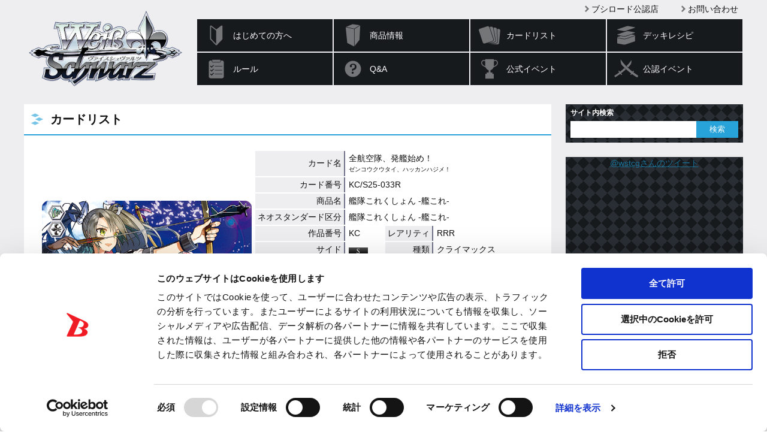

--- FILE ---
content_type: text/html; charset=utf-8
request_url: https://www.google.com/recaptcha/api2/anchor?ar=1&k=6LejSh8rAAAAAO8DzSIOhEtUNwddn_JuDLNSKQEL&co=aHR0cHM6Ly93cy10Y2cuY29tOjQ0Mw..&hl=en&v=9TiwnJFHeuIw_s0wSd3fiKfN&size=invisible&anchor-ms=20000&execute-ms=30000&cb=15d3d8czs4qy
body_size: 48189
content:
<!DOCTYPE HTML><html dir="ltr" lang="en"><head><meta http-equiv="Content-Type" content="text/html; charset=UTF-8">
<meta http-equiv="X-UA-Compatible" content="IE=edge">
<title>reCAPTCHA</title>
<style type="text/css">
/* cyrillic-ext */
@font-face {
  font-family: 'Roboto';
  font-style: normal;
  font-weight: 400;
  font-stretch: 100%;
  src: url(//fonts.gstatic.com/s/roboto/v48/KFO7CnqEu92Fr1ME7kSn66aGLdTylUAMa3GUBHMdazTgWw.woff2) format('woff2');
  unicode-range: U+0460-052F, U+1C80-1C8A, U+20B4, U+2DE0-2DFF, U+A640-A69F, U+FE2E-FE2F;
}
/* cyrillic */
@font-face {
  font-family: 'Roboto';
  font-style: normal;
  font-weight: 400;
  font-stretch: 100%;
  src: url(//fonts.gstatic.com/s/roboto/v48/KFO7CnqEu92Fr1ME7kSn66aGLdTylUAMa3iUBHMdazTgWw.woff2) format('woff2');
  unicode-range: U+0301, U+0400-045F, U+0490-0491, U+04B0-04B1, U+2116;
}
/* greek-ext */
@font-face {
  font-family: 'Roboto';
  font-style: normal;
  font-weight: 400;
  font-stretch: 100%;
  src: url(//fonts.gstatic.com/s/roboto/v48/KFO7CnqEu92Fr1ME7kSn66aGLdTylUAMa3CUBHMdazTgWw.woff2) format('woff2');
  unicode-range: U+1F00-1FFF;
}
/* greek */
@font-face {
  font-family: 'Roboto';
  font-style: normal;
  font-weight: 400;
  font-stretch: 100%;
  src: url(//fonts.gstatic.com/s/roboto/v48/KFO7CnqEu92Fr1ME7kSn66aGLdTylUAMa3-UBHMdazTgWw.woff2) format('woff2');
  unicode-range: U+0370-0377, U+037A-037F, U+0384-038A, U+038C, U+038E-03A1, U+03A3-03FF;
}
/* math */
@font-face {
  font-family: 'Roboto';
  font-style: normal;
  font-weight: 400;
  font-stretch: 100%;
  src: url(//fonts.gstatic.com/s/roboto/v48/KFO7CnqEu92Fr1ME7kSn66aGLdTylUAMawCUBHMdazTgWw.woff2) format('woff2');
  unicode-range: U+0302-0303, U+0305, U+0307-0308, U+0310, U+0312, U+0315, U+031A, U+0326-0327, U+032C, U+032F-0330, U+0332-0333, U+0338, U+033A, U+0346, U+034D, U+0391-03A1, U+03A3-03A9, U+03B1-03C9, U+03D1, U+03D5-03D6, U+03F0-03F1, U+03F4-03F5, U+2016-2017, U+2034-2038, U+203C, U+2040, U+2043, U+2047, U+2050, U+2057, U+205F, U+2070-2071, U+2074-208E, U+2090-209C, U+20D0-20DC, U+20E1, U+20E5-20EF, U+2100-2112, U+2114-2115, U+2117-2121, U+2123-214F, U+2190, U+2192, U+2194-21AE, U+21B0-21E5, U+21F1-21F2, U+21F4-2211, U+2213-2214, U+2216-22FF, U+2308-230B, U+2310, U+2319, U+231C-2321, U+2336-237A, U+237C, U+2395, U+239B-23B7, U+23D0, U+23DC-23E1, U+2474-2475, U+25AF, U+25B3, U+25B7, U+25BD, U+25C1, U+25CA, U+25CC, U+25FB, U+266D-266F, U+27C0-27FF, U+2900-2AFF, U+2B0E-2B11, U+2B30-2B4C, U+2BFE, U+3030, U+FF5B, U+FF5D, U+1D400-1D7FF, U+1EE00-1EEFF;
}
/* symbols */
@font-face {
  font-family: 'Roboto';
  font-style: normal;
  font-weight: 400;
  font-stretch: 100%;
  src: url(//fonts.gstatic.com/s/roboto/v48/KFO7CnqEu92Fr1ME7kSn66aGLdTylUAMaxKUBHMdazTgWw.woff2) format('woff2');
  unicode-range: U+0001-000C, U+000E-001F, U+007F-009F, U+20DD-20E0, U+20E2-20E4, U+2150-218F, U+2190, U+2192, U+2194-2199, U+21AF, U+21E6-21F0, U+21F3, U+2218-2219, U+2299, U+22C4-22C6, U+2300-243F, U+2440-244A, U+2460-24FF, U+25A0-27BF, U+2800-28FF, U+2921-2922, U+2981, U+29BF, U+29EB, U+2B00-2BFF, U+4DC0-4DFF, U+FFF9-FFFB, U+10140-1018E, U+10190-1019C, U+101A0, U+101D0-101FD, U+102E0-102FB, U+10E60-10E7E, U+1D2C0-1D2D3, U+1D2E0-1D37F, U+1F000-1F0FF, U+1F100-1F1AD, U+1F1E6-1F1FF, U+1F30D-1F30F, U+1F315, U+1F31C, U+1F31E, U+1F320-1F32C, U+1F336, U+1F378, U+1F37D, U+1F382, U+1F393-1F39F, U+1F3A7-1F3A8, U+1F3AC-1F3AF, U+1F3C2, U+1F3C4-1F3C6, U+1F3CA-1F3CE, U+1F3D4-1F3E0, U+1F3ED, U+1F3F1-1F3F3, U+1F3F5-1F3F7, U+1F408, U+1F415, U+1F41F, U+1F426, U+1F43F, U+1F441-1F442, U+1F444, U+1F446-1F449, U+1F44C-1F44E, U+1F453, U+1F46A, U+1F47D, U+1F4A3, U+1F4B0, U+1F4B3, U+1F4B9, U+1F4BB, U+1F4BF, U+1F4C8-1F4CB, U+1F4D6, U+1F4DA, U+1F4DF, U+1F4E3-1F4E6, U+1F4EA-1F4ED, U+1F4F7, U+1F4F9-1F4FB, U+1F4FD-1F4FE, U+1F503, U+1F507-1F50B, U+1F50D, U+1F512-1F513, U+1F53E-1F54A, U+1F54F-1F5FA, U+1F610, U+1F650-1F67F, U+1F687, U+1F68D, U+1F691, U+1F694, U+1F698, U+1F6AD, U+1F6B2, U+1F6B9-1F6BA, U+1F6BC, U+1F6C6-1F6CF, U+1F6D3-1F6D7, U+1F6E0-1F6EA, U+1F6F0-1F6F3, U+1F6F7-1F6FC, U+1F700-1F7FF, U+1F800-1F80B, U+1F810-1F847, U+1F850-1F859, U+1F860-1F887, U+1F890-1F8AD, U+1F8B0-1F8BB, U+1F8C0-1F8C1, U+1F900-1F90B, U+1F93B, U+1F946, U+1F984, U+1F996, U+1F9E9, U+1FA00-1FA6F, U+1FA70-1FA7C, U+1FA80-1FA89, U+1FA8F-1FAC6, U+1FACE-1FADC, U+1FADF-1FAE9, U+1FAF0-1FAF8, U+1FB00-1FBFF;
}
/* vietnamese */
@font-face {
  font-family: 'Roboto';
  font-style: normal;
  font-weight: 400;
  font-stretch: 100%;
  src: url(//fonts.gstatic.com/s/roboto/v48/KFO7CnqEu92Fr1ME7kSn66aGLdTylUAMa3OUBHMdazTgWw.woff2) format('woff2');
  unicode-range: U+0102-0103, U+0110-0111, U+0128-0129, U+0168-0169, U+01A0-01A1, U+01AF-01B0, U+0300-0301, U+0303-0304, U+0308-0309, U+0323, U+0329, U+1EA0-1EF9, U+20AB;
}
/* latin-ext */
@font-face {
  font-family: 'Roboto';
  font-style: normal;
  font-weight: 400;
  font-stretch: 100%;
  src: url(//fonts.gstatic.com/s/roboto/v48/KFO7CnqEu92Fr1ME7kSn66aGLdTylUAMa3KUBHMdazTgWw.woff2) format('woff2');
  unicode-range: U+0100-02BA, U+02BD-02C5, U+02C7-02CC, U+02CE-02D7, U+02DD-02FF, U+0304, U+0308, U+0329, U+1D00-1DBF, U+1E00-1E9F, U+1EF2-1EFF, U+2020, U+20A0-20AB, U+20AD-20C0, U+2113, U+2C60-2C7F, U+A720-A7FF;
}
/* latin */
@font-face {
  font-family: 'Roboto';
  font-style: normal;
  font-weight: 400;
  font-stretch: 100%;
  src: url(//fonts.gstatic.com/s/roboto/v48/KFO7CnqEu92Fr1ME7kSn66aGLdTylUAMa3yUBHMdazQ.woff2) format('woff2');
  unicode-range: U+0000-00FF, U+0131, U+0152-0153, U+02BB-02BC, U+02C6, U+02DA, U+02DC, U+0304, U+0308, U+0329, U+2000-206F, U+20AC, U+2122, U+2191, U+2193, U+2212, U+2215, U+FEFF, U+FFFD;
}
/* cyrillic-ext */
@font-face {
  font-family: 'Roboto';
  font-style: normal;
  font-weight: 500;
  font-stretch: 100%;
  src: url(//fonts.gstatic.com/s/roboto/v48/KFO7CnqEu92Fr1ME7kSn66aGLdTylUAMa3GUBHMdazTgWw.woff2) format('woff2');
  unicode-range: U+0460-052F, U+1C80-1C8A, U+20B4, U+2DE0-2DFF, U+A640-A69F, U+FE2E-FE2F;
}
/* cyrillic */
@font-face {
  font-family: 'Roboto';
  font-style: normal;
  font-weight: 500;
  font-stretch: 100%;
  src: url(//fonts.gstatic.com/s/roboto/v48/KFO7CnqEu92Fr1ME7kSn66aGLdTylUAMa3iUBHMdazTgWw.woff2) format('woff2');
  unicode-range: U+0301, U+0400-045F, U+0490-0491, U+04B0-04B1, U+2116;
}
/* greek-ext */
@font-face {
  font-family: 'Roboto';
  font-style: normal;
  font-weight: 500;
  font-stretch: 100%;
  src: url(//fonts.gstatic.com/s/roboto/v48/KFO7CnqEu92Fr1ME7kSn66aGLdTylUAMa3CUBHMdazTgWw.woff2) format('woff2');
  unicode-range: U+1F00-1FFF;
}
/* greek */
@font-face {
  font-family: 'Roboto';
  font-style: normal;
  font-weight: 500;
  font-stretch: 100%;
  src: url(//fonts.gstatic.com/s/roboto/v48/KFO7CnqEu92Fr1ME7kSn66aGLdTylUAMa3-UBHMdazTgWw.woff2) format('woff2');
  unicode-range: U+0370-0377, U+037A-037F, U+0384-038A, U+038C, U+038E-03A1, U+03A3-03FF;
}
/* math */
@font-face {
  font-family: 'Roboto';
  font-style: normal;
  font-weight: 500;
  font-stretch: 100%;
  src: url(//fonts.gstatic.com/s/roboto/v48/KFO7CnqEu92Fr1ME7kSn66aGLdTylUAMawCUBHMdazTgWw.woff2) format('woff2');
  unicode-range: U+0302-0303, U+0305, U+0307-0308, U+0310, U+0312, U+0315, U+031A, U+0326-0327, U+032C, U+032F-0330, U+0332-0333, U+0338, U+033A, U+0346, U+034D, U+0391-03A1, U+03A3-03A9, U+03B1-03C9, U+03D1, U+03D5-03D6, U+03F0-03F1, U+03F4-03F5, U+2016-2017, U+2034-2038, U+203C, U+2040, U+2043, U+2047, U+2050, U+2057, U+205F, U+2070-2071, U+2074-208E, U+2090-209C, U+20D0-20DC, U+20E1, U+20E5-20EF, U+2100-2112, U+2114-2115, U+2117-2121, U+2123-214F, U+2190, U+2192, U+2194-21AE, U+21B0-21E5, U+21F1-21F2, U+21F4-2211, U+2213-2214, U+2216-22FF, U+2308-230B, U+2310, U+2319, U+231C-2321, U+2336-237A, U+237C, U+2395, U+239B-23B7, U+23D0, U+23DC-23E1, U+2474-2475, U+25AF, U+25B3, U+25B7, U+25BD, U+25C1, U+25CA, U+25CC, U+25FB, U+266D-266F, U+27C0-27FF, U+2900-2AFF, U+2B0E-2B11, U+2B30-2B4C, U+2BFE, U+3030, U+FF5B, U+FF5D, U+1D400-1D7FF, U+1EE00-1EEFF;
}
/* symbols */
@font-face {
  font-family: 'Roboto';
  font-style: normal;
  font-weight: 500;
  font-stretch: 100%;
  src: url(//fonts.gstatic.com/s/roboto/v48/KFO7CnqEu92Fr1ME7kSn66aGLdTylUAMaxKUBHMdazTgWw.woff2) format('woff2');
  unicode-range: U+0001-000C, U+000E-001F, U+007F-009F, U+20DD-20E0, U+20E2-20E4, U+2150-218F, U+2190, U+2192, U+2194-2199, U+21AF, U+21E6-21F0, U+21F3, U+2218-2219, U+2299, U+22C4-22C6, U+2300-243F, U+2440-244A, U+2460-24FF, U+25A0-27BF, U+2800-28FF, U+2921-2922, U+2981, U+29BF, U+29EB, U+2B00-2BFF, U+4DC0-4DFF, U+FFF9-FFFB, U+10140-1018E, U+10190-1019C, U+101A0, U+101D0-101FD, U+102E0-102FB, U+10E60-10E7E, U+1D2C0-1D2D3, U+1D2E0-1D37F, U+1F000-1F0FF, U+1F100-1F1AD, U+1F1E6-1F1FF, U+1F30D-1F30F, U+1F315, U+1F31C, U+1F31E, U+1F320-1F32C, U+1F336, U+1F378, U+1F37D, U+1F382, U+1F393-1F39F, U+1F3A7-1F3A8, U+1F3AC-1F3AF, U+1F3C2, U+1F3C4-1F3C6, U+1F3CA-1F3CE, U+1F3D4-1F3E0, U+1F3ED, U+1F3F1-1F3F3, U+1F3F5-1F3F7, U+1F408, U+1F415, U+1F41F, U+1F426, U+1F43F, U+1F441-1F442, U+1F444, U+1F446-1F449, U+1F44C-1F44E, U+1F453, U+1F46A, U+1F47D, U+1F4A3, U+1F4B0, U+1F4B3, U+1F4B9, U+1F4BB, U+1F4BF, U+1F4C8-1F4CB, U+1F4D6, U+1F4DA, U+1F4DF, U+1F4E3-1F4E6, U+1F4EA-1F4ED, U+1F4F7, U+1F4F9-1F4FB, U+1F4FD-1F4FE, U+1F503, U+1F507-1F50B, U+1F50D, U+1F512-1F513, U+1F53E-1F54A, U+1F54F-1F5FA, U+1F610, U+1F650-1F67F, U+1F687, U+1F68D, U+1F691, U+1F694, U+1F698, U+1F6AD, U+1F6B2, U+1F6B9-1F6BA, U+1F6BC, U+1F6C6-1F6CF, U+1F6D3-1F6D7, U+1F6E0-1F6EA, U+1F6F0-1F6F3, U+1F6F7-1F6FC, U+1F700-1F7FF, U+1F800-1F80B, U+1F810-1F847, U+1F850-1F859, U+1F860-1F887, U+1F890-1F8AD, U+1F8B0-1F8BB, U+1F8C0-1F8C1, U+1F900-1F90B, U+1F93B, U+1F946, U+1F984, U+1F996, U+1F9E9, U+1FA00-1FA6F, U+1FA70-1FA7C, U+1FA80-1FA89, U+1FA8F-1FAC6, U+1FACE-1FADC, U+1FADF-1FAE9, U+1FAF0-1FAF8, U+1FB00-1FBFF;
}
/* vietnamese */
@font-face {
  font-family: 'Roboto';
  font-style: normal;
  font-weight: 500;
  font-stretch: 100%;
  src: url(//fonts.gstatic.com/s/roboto/v48/KFO7CnqEu92Fr1ME7kSn66aGLdTylUAMa3OUBHMdazTgWw.woff2) format('woff2');
  unicode-range: U+0102-0103, U+0110-0111, U+0128-0129, U+0168-0169, U+01A0-01A1, U+01AF-01B0, U+0300-0301, U+0303-0304, U+0308-0309, U+0323, U+0329, U+1EA0-1EF9, U+20AB;
}
/* latin-ext */
@font-face {
  font-family: 'Roboto';
  font-style: normal;
  font-weight: 500;
  font-stretch: 100%;
  src: url(//fonts.gstatic.com/s/roboto/v48/KFO7CnqEu92Fr1ME7kSn66aGLdTylUAMa3KUBHMdazTgWw.woff2) format('woff2');
  unicode-range: U+0100-02BA, U+02BD-02C5, U+02C7-02CC, U+02CE-02D7, U+02DD-02FF, U+0304, U+0308, U+0329, U+1D00-1DBF, U+1E00-1E9F, U+1EF2-1EFF, U+2020, U+20A0-20AB, U+20AD-20C0, U+2113, U+2C60-2C7F, U+A720-A7FF;
}
/* latin */
@font-face {
  font-family: 'Roboto';
  font-style: normal;
  font-weight: 500;
  font-stretch: 100%;
  src: url(//fonts.gstatic.com/s/roboto/v48/KFO7CnqEu92Fr1ME7kSn66aGLdTylUAMa3yUBHMdazQ.woff2) format('woff2');
  unicode-range: U+0000-00FF, U+0131, U+0152-0153, U+02BB-02BC, U+02C6, U+02DA, U+02DC, U+0304, U+0308, U+0329, U+2000-206F, U+20AC, U+2122, U+2191, U+2193, U+2212, U+2215, U+FEFF, U+FFFD;
}
/* cyrillic-ext */
@font-face {
  font-family: 'Roboto';
  font-style: normal;
  font-weight: 900;
  font-stretch: 100%;
  src: url(//fonts.gstatic.com/s/roboto/v48/KFO7CnqEu92Fr1ME7kSn66aGLdTylUAMa3GUBHMdazTgWw.woff2) format('woff2');
  unicode-range: U+0460-052F, U+1C80-1C8A, U+20B4, U+2DE0-2DFF, U+A640-A69F, U+FE2E-FE2F;
}
/* cyrillic */
@font-face {
  font-family: 'Roboto';
  font-style: normal;
  font-weight: 900;
  font-stretch: 100%;
  src: url(//fonts.gstatic.com/s/roboto/v48/KFO7CnqEu92Fr1ME7kSn66aGLdTylUAMa3iUBHMdazTgWw.woff2) format('woff2');
  unicode-range: U+0301, U+0400-045F, U+0490-0491, U+04B0-04B1, U+2116;
}
/* greek-ext */
@font-face {
  font-family: 'Roboto';
  font-style: normal;
  font-weight: 900;
  font-stretch: 100%;
  src: url(//fonts.gstatic.com/s/roboto/v48/KFO7CnqEu92Fr1ME7kSn66aGLdTylUAMa3CUBHMdazTgWw.woff2) format('woff2');
  unicode-range: U+1F00-1FFF;
}
/* greek */
@font-face {
  font-family: 'Roboto';
  font-style: normal;
  font-weight: 900;
  font-stretch: 100%;
  src: url(//fonts.gstatic.com/s/roboto/v48/KFO7CnqEu92Fr1ME7kSn66aGLdTylUAMa3-UBHMdazTgWw.woff2) format('woff2');
  unicode-range: U+0370-0377, U+037A-037F, U+0384-038A, U+038C, U+038E-03A1, U+03A3-03FF;
}
/* math */
@font-face {
  font-family: 'Roboto';
  font-style: normal;
  font-weight: 900;
  font-stretch: 100%;
  src: url(//fonts.gstatic.com/s/roboto/v48/KFO7CnqEu92Fr1ME7kSn66aGLdTylUAMawCUBHMdazTgWw.woff2) format('woff2');
  unicode-range: U+0302-0303, U+0305, U+0307-0308, U+0310, U+0312, U+0315, U+031A, U+0326-0327, U+032C, U+032F-0330, U+0332-0333, U+0338, U+033A, U+0346, U+034D, U+0391-03A1, U+03A3-03A9, U+03B1-03C9, U+03D1, U+03D5-03D6, U+03F0-03F1, U+03F4-03F5, U+2016-2017, U+2034-2038, U+203C, U+2040, U+2043, U+2047, U+2050, U+2057, U+205F, U+2070-2071, U+2074-208E, U+2090-209C, U+20D0-20DC, U+20E1, U+20E5-20EF, U+2100-2112, U+2114-2115, U+2117-2121, U+2123-214F, U+2190, U+2192, U+2194-21AE, U+21B0-21E5, U+21F1-21F2, U+21F4-2211, U+2213-2214, U+2216-22FF, U+2308-230B, U+2310, U+2319, U+231C-2321, U+2336-237A, U+237C, U+2395, U+239B-23B7, U+23D0, U+23DC-23E1, U+2474-2475, U+25AF, U+25B3, U+25B7, U+25BD, U+25C1, U+25CA, U+25CC, U+25FB, U+266D-266F, U+27C0-27FF, U+2900-2AFF, U+2B0E-2B11, U+2B30-2B4C, U+2BFE, U+3030, U+FF5B, U+FF5D, U+1D400-1D7FF, U+1EE00-1EEFF;
}
/* symbols */
@font-face {
  font-family: 'Roboto';
  font-style: normal;
  font-weight: 900;
  font-stretch: 100%;
  src: url(//fonts.gstatic.com/s/roboto/v48/KFO7CnqEu92Fr1ME7kSn66aGLdTylUAMaxKUBHMdazTgWw.woff2) format('woff2');
  unicode-range: U+0001-000C, U+000E-001F, U+007F-009F, U+20DD-20E0, U+20E2-20E4, U+2150-218F, U+2190, U+2192, U+2194-2199, U+21AF, U+21E6-21F0, U+21F3, U+2218-2219, U+2299, U+22C4-22C6, U+2300-243F, U+2440-244A, U+2460-24FF, U+25A0-27BF, U+2800-28FF, U+2921-2922, U+2981, U+29BF, U+29EB, U+2B00-2BFF, U+4DC0-4DFF, U+FFF9-FFFB, U+10140-1018E, U+10190-1019C, U+101A0, U+101D0-101FD, U+102E0-102FB, U+10E60-10E7E, U+1D2C0-1D2D3, U+1D2E0-1D37F, U+1F000-1F0FF, U+1F100-1F1AD, U+1F1E6-1F1FF, U+1F30D-1F30F, U+1F315, U+1F31C, U+1F31E, U+1F320-1F32C, U+1F336, U+1F378, U+1F37D, U+1F382, U+1F393-1F39F, U+1F3A7-1F3A8, U+1F3AC-1F3AF, U+1F3C2, U+1F3C4-1F3C6, U+1F3CA-1F3CE, U+1F3D4-1F3E0, U+1F3ED, U+1F3F1-1F3F3, U+1F3F5-1F3F7, U+1F408, U+1F415, U+1F41F, U+1F426, U+1F43F, U+1F441-1F442, U+1F444, U+1F446-1F449, U+1F44C-1F44E, U+1F453, U+1F46A, U+1F47D, U+1F4A3, U+1F4B0, U+1F4B3, U+1F4B9, U+1F4BB, U+1F4BF, U+1F4C8-1F4CB, U+1F4D6, U+1F4DA, U+1F4DF, U+1F4E3-1F4E6, U+1F4EA-1F4ED, U+1F4F7, U+1F4F9-1F4FB, U+1F4FD-1F4FE, U+1F503, U+1F507-1F50B, U+1F50D, U+1F512-1F513, U+1F53E-1F54A, U+1F54F-1F5FA, U+1F610, U+1F650-1F67F, U+1F687, U+1F68D, U+1F691, U+1F694, U+1F698, U+1F6AD, U+1F6B2, U+1F6B9-1F6BA, U+1F6BC, U+1F6C6-1F6CF, U+1F6D3-1F6D7, U+1F6E0-1F6EA, U+1F6F0-1F6F3, U+1F6F7-1F6FC, U+1F700-1F7FF, U+1F800-1F80B, U+1F810-1F847, U+1F850-1F859, U+1F860-1F887, U+1F890-1F8AD, U+1F8B0-1F8BB, U+1F8C0-1F8C1, U+1F900-1F90B, U+1F93B, U+1F946, U+1F984, U+1F996, U+1F9E9, U+1FA00-1FA6F, U+1FA70-1FA7C, U+1FA80-1FA89, U+1FA8F-1FAC6, U+1FACE-1FADC, U+1FADF-1FAE9, U+1FAF0-1FAF8, U+1FB00-1FBFF;
}
/* vietnamese */
@font-face {
  font-family: 'Roboto';
  font-style: normal;
  font-weight: 900;
  font-stretch: 100%;
  src: url(//fonts.gstatic.com/s/roboto/v48/KFO7CnqEu92Fr1ME7kSn66aGLdTylUAMa3OUBHMdazTgWw.woff2) format('woff2');
  unicode-range: U+0102-0103, U+0110-0111, U+0128-0129, U+0168-0169, U+01A0-01A1, U+01AF-01B0, U+0300-0301, U+0303-0304, U+0308-0309, U+0323, U+0329, U+1EA0-1EF9, U+20AB;
}
/* latin-ext */
@font-face {
  font-family: 'Roboto';
  font-style: normal;
  font-weight: 900;
  font-stretch: 100%;
  src: url(//fonts.gstatic.com/s/roboto/v48/KFO7CnqEu92Fr1ME7kSn66aGLdTylUAMa3KUBHMdazTgWw.woff2) format('woff2');
  unicode-range: U+0100-02BA, U+02BD-02C5, U+02C7-02CC, U+02CE-02D7, U+02DD-02FF, U+0304, U+0308, U+0329, U+1D00-1DBF, U+1E00-1E9F, U+1EF2-1EFF, U+2020, U+20A0-20AB, U+20AD-20C0, U+2113, U+2C60-2C7F, U+A720-A7FF;
}
/* latin */
@font-face {
  font-family: 'Roboto';
  font-style: normal;
  font-weight: 900;
  font-stretch: 100%;
  src: url(//fonts.gstatic.com/s/roboto/v48/KFO7CnqEu92Fr1ME7kSn66aGLdTylUAMa3yUBHMdazQ.woff2) format('woff2');
  unicode-range: U+0000-00FF, U+0131, U+0152-0153, U+02BB-02BC, U+02C6, U+02DA, U+02DC, U+0304, U+0308, U+0329, U+2000-206F, U+20AC, U+2122, U+2191, U+2193, U+2212, U+2215, U+FEFF, U+FFFD;
}

</style>
<link rel="stylesheet" type="text/css" href="https://www.gstatic.com/recaptcha/releases/9TiwnJFHeuIw_s0wSd3fiKfN/styles__ltr.css">
<script nonce="bxjaPW-VnCFzqq1YQwF0dA" type="text/javascript">window['__recaptcha_api'] = 'https://www.google.com/recaptcha/api2/';</script>
<script type="text/javascript" src="https://www.gstatic.com/recaptcha/releases/9TiwnJFHeuIw_s0wSd3fiKfN/recaptcha__en.js" nonce="bxjaPW-VnCFzqq1YQwF0dA">
      
    </script></head>
<body><div id="rc-anchor-alert" class="rc-anchor-alert"></div>
<input type="hidden" id="recaptcha-token" value="[base64]">
<script type="text/javascript" nonce="bxjaPW-VnCFzqq1YQwF0dA">
      recaptcha.anchor.Main.init("[\x22ainput\x22,[\x22bgdata\x22,\x22\x22,\[base64]/[base64]/[base64]/[base64]/cjw8ejpyPj4+eil9Y2F0Y2gobCl7dGhyb3cgbDt9fSxIPWZ1bmN0aW9uKHcsdCx6KXtpZih3PT0xOTR8fHc9PTIwOCl0LnZbd10/dC52W3ddLmNvbmNhdCh6KTp0LnZbd109b2Yoeix0KTtlbHNle2lmKHQuYkImJnchPTMxNylyZXR1cm47dz09NjZ8fHc9PTEyMnx8dz09NDcwfHx3PT00NHx8dz09NDE2fHx3PT0zOTd8fHc9PTQyMXx8dz09Njh8fHc9PTcwfHx3PT0xODQ/[base64]/[base64]/[base64]/bmV3IGRbVl0oSlswXSk6cD09Mj9uZXcgZFtWXShKWzBdLEpbMV0pOnA9PTM/bmV3IGRbVl0oSlswXSxKWzFdLEpbMl0pOnA9PTQ/[base64]/[base64]/[base64]/[base64]\x22,\[base64]\\u003d\x22,\x22wpLDrcOgwqvCrsOew6XDp8OlPsKsVmHDiMKiRk0pw7nDjwLCssK9BsK1woBFwoDCl8OYw6YsworCiHAZAMOtw4IfPWUhXUU7VH44WsOMw497XxnDrWTCmRUwFF/[base64]/DoGMMPcO3TMO7wpvDs8KEbDlHQsOtFhg+e8Ksw5/[base64]/BXNqw6/Ck8OSwqXCrDAwSMOew7/[base64]/DjcOxw5vDs8KeNnsMw6ASKBXDk27DqcObNcK0wrDDlRbDj8OXw6VDw68JwqxuwpBWw6DChyBnw40yaSB0wqjDqcK+w7PCncKxwoDDk8K3w7QHSVgyUcKFw7oHcEd8JiRVB1zDiMKiwoMlFMK7w7sZd8KUfnDCjRDDiMKrwqXDt2cHw7/Csyx2BMKZw53DmUEtE8OuI1jDnMKow57DlsKRNMORVsOvwr7CszHDgh1OIC7DpMKaAcKGwqbCpl3DosKRw5pAw4TCkUrCjmHCtMOrQcOcw5AbTMKWw4/Dk8Ohw7ppwp7DkUDCjCxEZh9uMFcTX8O7QGfDki7DjcO2worDqsOBw4Adw4jCngJWwpBew6nDoMOAQRsVMcKPX8KHYcO9wrHDs8OwwrvCqUHDoyVAMMOOI8KDU8K7PcOSw53DuiM1wpPDklZRwrkAw5saw7PDtMKUwoXDq0/Ch1jDnsOgGQjDrxrCqMKQIiNOw5tSw6nDi8ONw6hzNALChMOFNWZ/PW8eI8Krwq1wwqJIBgh2w5ENwp/CpMODw7DDs8Ocw6o2cMK1w4B3w5fDisOmw7x1GsO9bS3DlcOTw5FdB8KTw4LCmsO2WMK1w44vw754w7dvwpLDkMKYw5odw6LClFPDu2oBw4rDh23CuSZRVljCt3rDlMOaw7LCnF3CucKHw5fCjWTDmMOCVcO1w4HCs8K2NhQwwrjDjsO9aHDDnFFdw5/DgiE1woQmLVLDmiEgwqhIMzbCpSHDkFvCm2lzEHQ6I8OKw413A8KTTQTDncOpw47Dh8O5bsO+f8KLwpPDhCrCh8OocXcOw4/[base64]/CkTFewpHCryViSUfChMOAw7zDpWxEI8OewoFEw5TCm8KCwofDi8OSPMKbwokWOMKpbsK6bcOfE0k3wonCtcKKKMKjW0dBSMOWEi/[base64]/[base64]/DoHzClhs/VMKuw7ddwrpifsK3wo3DhADDtSbDtcKXw7/DuXBnUxZpwo3DkTUew5nCpkbCqnvCmmkjwo5jV8Knw7Yawrdxw5cRGsKqw63Cm8KPw4hcdn3Dn8OwKQgBD8KcRMOjMwfDr8O9KsKoOS9tZMOOR2bClcOLw5/[base64]/DjB99w5rCu8KvSChrBCPCiGLDjjcXOGl7w79+woAvSsOEw4jDkMKiSEoYwrxXRQ/CpsOEwqopwpd2wpzDmX/CrcKxQjrCghFJfcOcTwHCmCk8QsKRw7RkLW5BSMKuw79NOMKnKMOgGiZTDFLCgcOgYsOGTnbCrMObQQvCnR7DomwFw6/Dr3kmZMOcwqvDqVAALDMfwrPDh8KufxcQEcOINsKKw4zCoGnDmMOBMMOtw6tYw5LCp8Kww4zDk3nCnnLDk8OBw4LCo27CnUDDrMKswoYQw45+wqBcSk4ywrjDn8Oqw4s8wq/CisOQQMOpw4oQLsO4wqcSN2HDpl9aw7YZw7QNw4llwozCrMO8fWbCgTzCuwvClTLCmMKgwoDChcKPT8OSf8KdVQtrwpt3w6bCrz7DrMKDU8Knw74Lw73DrjpDDxvDsTPCswVtwpjDgDYxCjXDpMKFQxJOw6J2ScKJKi/CsCJsEMOBw5dXwpbDu8KfbhLDsMKrwp5RIMOCTnLDlQU7wrwEw7JnJ1MBwrrDkMO1w6kUIU88CDPClMOnM8KLesKgw41vP3oawoQPwqvCoEUQwrfDj8KaE8KLLcKIL8OaW1rClDEyXnzDpMKJwrBrHcO4w5PDqcK/THzCrT/[base64]/ImlRwpfCs1BfDEjCmXwkdcKTBREpw5PClsKvQjTDt8KEZMOYw6HCm8OuD8ORwpEnwqPDjcK1DcOMw7TCnMOPSsKBBQPClj/Cvkkcf8KRw6zDk8Ofw61ew4VALsKKw49gOTDDkRtAKcOzOMKfTkxIw6pzasOjUsKgw5XCjcKzwrFMQDjCnMOyworCgjLDvBXDlsOoUsKWwonDkGvDqVrDrkzCtl86wqk1G8O/w7DCgsOgw4gcwqnCpMO6SS5vw71ubcObIjp3wq97w5TDhgIDQk3ChmrCpsOKw6EdTMKtwqZrwqFZw53CgMKjdVpxwo7CnnQ9WMKsH8KCPsOgwpXCnlwpX8KnwqHCvcOxBFQmw53DrsOgwoVtRcOww6XCqxAxdn/DhRLDksOiw4h3w6rCjMKcwqXDszjDsWPClSbDi8OhwoMWw6pxAcKxw7EZaCtuLMKQHDR1K8Ksw5FTw7PCmFDDs1vClmLDrsKwwpLCpTnDqsKHwr/[base64]/wojDscKXw4zDjS/[base64]/DjAbCkcKRHGwWPsKDw53Dr354worDvMO/wq3DvMKfFTDDkWlFJRVzdRfCnUjCvEHDr3MbwoURw5bDosOAYG0mw5LDo8O/wr05Q3XDo8KhTMOOeMO9E8Kbwr97LmEmw49Gw4/[base64]/wrzCnsKaMkbDp3A/[base64]/[base64]/DMKsw700WsOJDBPCrHkbfHgOw7bDglQjworDscK4bcKhV8KowojCo8KlE1HCiMK8OGMfw6fCnsOQa8KdLXnDocKBfxLDvMK6wrwzwpFJwq/DvsOQVmEsd8OVdATDp1lzIsOCCE/CvsOVwoBIZBvCuGnCjEbCpA/DqxgUw7VAw6PCoVjCkApnTsOtYgYJwqfCrMO0EmjCmBTCg8Oow6YfwoM1w7oiYDPCgmvCsMKnwrFOwpk9NnMIw4BGZ8OyTMOuPcO7wq5uw7/DjCEkw4/DqMKkWRLCm8KPw6Bkwo7CgcK+T8Okdl3CvAXDmDHCm0/CqxjDo15PwrNuwq3Cp8Ojw6sCwqU3M8OoDDB6w4/Co8OywrvDmEtWw4w9w7TCtcOqw6FXa0bCtsKlCsOuw4c9wrXCgMKBUMOsNy5owr4LZn9gw53Cu1jCpxHCgMKNwrUDFlPCtcOaA8Opw6BpPXPCo8KQM8KDw4LDosO2U8KAP2YwEsO0IgtRwoHCj8KRTsOMwrsGfcK/LE0rUmNswrxcQcK2w7vCtk7Cqz3DunxdwqXDv8OPw4rCpMOoYMKtQxkIw6s0w6sxZsKKw7NLCDZmw51RbRUzbMORw4/Ck8Opb8OcwqnDohfCmjrClSbCrhVQTsKYw7VnwppVw5AdwrNcwoXCkj/DqnJhJ1JfEWvDuMOnccKRf13Cv8Oww618e14bUsOwwpA7IWEuwpoIJMO0wogRBFDCs23CksOCw4JEa8OfAcOywpzCpMKKwogySsKjXcOnPMOFw5M+AcOPRAV9HcKyCTrDscOKw5MGHcO7NAnDt8KvwrzCsMOQwpE9IUZaB0sBwoXCrCBkw54OOU/DoAfCmcK7DMOWw7zDjyh9U3zChkPDqkTDksOICsK6w6HDpjDDq3XDvsOOZGgxaMOHBMKCdV0bUx1NworComdAw7jCk8K/wp02w7DCgsKxw5QESk0UAcKWw6jDlUM6AMOdY28SKilFw4scBMOQw7DDrA4aZmRtCMOFw7kOwoA/wqDCkMOMw6UHScOYZsKGGyzDnsO8w594RcKgBQZ7SsKMMDXDuThMw6EEIcKsL8Oswq18XBsrBsK8CAbDsSVaVnPCtUfCnWV0ZsOlw6vCqsKQeDlzw5c4wqZrw7BUWBsdw7BtwpfCnCjCncOzExdrIcOyMBAQwqIZIVc/BgclSw5YEsOiVsKVYsOMX1rDpCTDrihNwpQyCW4Aw6/Cq8KNwojCjcOucmrDgkZEwotlwp9+X8KXfmfDnmhxVMOODsKww6TDnMKhCXxhE8KEL2J/w4vCklIwIztcT0lWT2IcWcK1fMKjwpYoHsKTUcOjRsKFOMOUKcKfJMK/PMOxw4Qqwr1AUcO/w4RaFA4eB1plPMKVPwhIDGZ3wqnDv8Oaw6R/w6Bsw5QwwqN1GCt/[base64]/w6dDYsKXCFnCsMKYHMOOCABtw43CtsO/M8Olwq4JwpUuVx9fw6rDhjIFMMKPL8KvaDMXw4ATwrrCkMOjLMO/wptDO8K3J8KCQiNEwoHCnsKVI8KHD8OXU8OQSMKNa8K1HTAGO8KGwr8Fw5zCq8Kjw4sVDh7CkMOUw6HCthsOCQ8QwrvCnyADwqXDqnDDmsK0wrg5WhnCocO8BQfDvsKdcVPCj1nCuWswQ8Krw5bCpcKyw5QXcsK/ccKhw4sjw73CgXxQbMOjV8O/alwsw53Dg2VPwpcTN8KERsOWGWfDjGAXV8OywpfCuhLCn8OrGcKJV2kSXlk0w5MGGjrDojgtw5DDpEnCkXUHEiHDrATDhcKDw6g4w5nDjMKWMMOXAQgYQ8OhwoghLGHDs8KZPsKqwqXClAttE8O1w7J2RcKbw7s+VgJ3wrtTw5HDr25nVMO1w7DDmsK/JsKWw5lLwqpLwqd2w5BsCRBVwrrClMOKCDLDmBVZc8OzGcKsAMO5w6dSORzDhsKWw7HCisK8wr3Ciz/Cky7DoSPDt2vCiDTCrMO/wrLCvkjCtmRva8Kqw6zCkTfCo0vDkVoxw4g/wr/DusKyw6nDkCIwdcOgw6jDg8KNZcOTwpvDgsKlw43CtCFTw4lTwrFOw6ZAwo/CsjNiw7BQBlTDisOdTijDnEXDucKJMcOMw5RFw7EQI8O2wq/[base64]/CoSnCnWozwqjCg01xd8ObGWXCp2/ClCl2ZjfDosOSw5ZyWcKODcKKwqRCwrkawqs/UmRswq7Dl8K8wqjCtWNFwpnDr1QNKkImJcOMwpLCr0vCsykYw63Drwcndkc4JcO5Dm3CpMOawpzDpcKpTHPDnmdFOMKXwoslenjCl8KOwppxCBEsMsOxw7DCgyDDu8Kpw6QvVQbDhXRsw6cLwp96CsK0LAHDsE/DlsOewrAhwp4JGA7CqsKYaXTDt8K8w7TCj8O+OgBLNsKkwpLDo1sISmg+wqoaHHTDhXDCgAdaU8Omw6UYw7rCpi7DllvCvmTDnErCkXfDr8KWf8KpTx82w7UcXRZgw58lw71RUcKpNksEKVg3Li0WwpbCsXbDi0DCtcOAw7k9wocOw6/DiMKpw4V3RsOkwobDosOWLizCnWTDj8Ouwrguwow/w5stKmPCtCp3w6YLbAnClcKqQMOoazrCrSQjY8OfwrMjNmoKHcKAwpTCuxNsw5TDncKVwo7DoMOoHBloRsKSwqTCn8OyXjrDk8Odw6nCmgvCiMOywqbDp8KuwpJTFhLCkcKCG8OWSybDocKtwoXCji0OwpnDlF4BwqvCqiQewo/Cp8K3woJrw7s8w7HDlMOeGMOHwofCqRo8w7ppwoJ0w6fCqsKGw58NwrFlIsOEZznCoV3CocODw5EUw44mw48Aw5ApXQ5xJ8KXNsOYwoNYNh3DmnTDnMOjdVENCMK+J35dw78Pw6DCisO/wpTDl8O3E8KDKMKJSlLDvsO1L8Kqw7DDnsOEXsOswqvDhFfDuXTCvxPDoi9zC8KWG8K/UzjDm8OBBnYHwobCmSTCkEEiwobDucKew6YcwrXCqsOSAsKVJMKwA8O0wp4tEA7CqSxHUSbCnMODaxM6NMKHwpk7w5QgQ8OSw6VLw4t+wpNheMOmEMKMw7xlVQcxwo9yw4LCrMO1bcKgchXCv8KXw7wiw4LCjsKxWcOXwpDDrsOAwrN9w7vCr8O7RxfDtm4FwpXDpcO/flRPe8OsL23Dn8Odw7tkw4/Cj8OEwpAdwpLDgl1qw7ZWw6M3wpkETAXDijvCsVHDl1rDgsOudBHCrWFLRsKmYTrDkMOGwpcHCT9KV0xzOsOnw4XCqMO3GHbDjA45CF0EZjjCmXlKQAYXWgcoUsKIdGHCqcOuasKJwq3DjMOyZF19bh7CocKbS8Kaw7/CtVrDtEjCpsO0wpLDhnxlWcKXw6TDkCnCsTDCosOtwpbDncOfMUdtHnPDslkNaz5dD8K/wr7CrVR9aVV7fyDCo8K3UcOnf8KGP8KnPcKwwoFANFTDmMOqGFLDksKWw4ZTNsOLw5NtwpTCjXZnwoPDgEkqNMO/[base64]/Cn8KQZhkkEsOjw4bCrgXDjsKIw7HDkcOjdcKQFS5eaX8Ew6fChnE7wp3Dv8KJw5tvwqU/w7vCty/CqcKSBcKNwoorbQFaVcOQwosIwpvCs8Olwq43CsOzN8KiZnTCvcOVw7TCmFbDoMKxZsOrIcOYLWUUYRQpw41jwoQSwrTDmR7CiloYUcOOND7Dk2hUUMOKw5LDh3ZSwqPDlABNFBXCh2/DsGl8w45VS8OjQS8vw5EiLkpzwoLCrk/DgsOow5xEHsOIAcORC8Ksw6Q5JsKPw7DDvsO1JcK6w7TCgsObUVXDjsKow7wiFUDCoi3DuSMZDsOgfnAjw5fCmnLCksK5O2/CkFdXw6tMw6/ClsKuwpvCpMKfV3/CqhXCu8OTw4TCkMOgPcObw7Y1w7bCpMK9cGQdYQQLB8K1wqPCp3vDoFvDsgg2wpp/wq7CqsOqVsKwWSjCr2YFQMK6wpPChURmXXAjwpDCjEx6w5h+XE3DujrCrW4Ac8KUw6jCnMKSwrs0KmLDksO3wprCqsONBMO9esOBTsOiwpHDgknCvzLDp8O5S8KLHCzDrDEsJMKLw6gHEMKjwqMuPsOsw4wLwqN/KsOcwpbDpcK7azENw7rDqMKvXDHDs1rDu8OIS2TCmTpUcitWw6fCuQXCgx/DtiwoVlHDozjChUxWRhcsw6/[base64]/Cjkknw6JKX8OuwoYrIsOqw5bClMO1w6Edwp3DkMOQfsKaw4pVwqLCixwDI8O7wpQ3w6bCrmTCg3/DsCQSwrBXaHbCl3zDuAYewqTDvcOBdVoiw7BAG3HCmsOtw4zCvB/DpDHDvTLCtcOJw79Ow6ZPw7/ChV7CnMKhScK1w6QWZ1NPw5cWwrBYC1pTPMKjw4dSw73Cui4mwpjDu2DCm1nCvW9mw5bCmcK7w6vDtTs/wopRw4tkEMOOwqfDlcKBwrjCkcKJWnsqwoXDp8K4Xz/[base64]/WcKAw6HDm8OUw4TCkMK9w5lnw5c/wogDw6fDkkrDinfDoC7DlcKxw7/CkDIrwoocNMKmCsK3RsOtwoXCm8O6VcOhwrMoEHw+esOgE8OEwq8gwrQFIMKLwpQAWhNww6gvRsKGwr8cw6HDi3g8aRHCqsKywp/Cl8O5WDbChMOVw4gtwrt0wrl8G8OVRVFwHMKdZcKSDcO1LTTCjDYPw4HDlAc/w7B9w68cw73CtFd6AsO5woDDhVE6w5nCmknCksK5SnHDssOLDGt9VWIJWcKvwrrDln7CqcOuw5DDvHvDtMOaSSPChlBNwq15w7trwpvCo8K/wocSAcKARxTCv2vCqg3CkxHDiUEQw5LDlsKUZRERw7YPfcO9wpV2J8O3QW1+QMOsDcO+R8O1wrzCp2rCsQYgE8KpI0nCksKowqDDjVM4wqpPGMOUB8Ohw4bCnC0tw6fCvyx+w4XDtcK3woDDksKjwqvCqXnClzFnw7XCuzfCkcK2aW4zw5/DgMKVAEjDqsKcwoRIVF3DqFvDo8OjwoLCsUwDwrHDrkHCvcOjw4pXwoYBw7vCjU8iQMO4wqrDr14LLcOtU8O/KTzDjMKPSBLCjcOAw7YXwr5VYTrChMOmwrQYSMOhwoAMS8OXD8OAMcOyLwpmw5E9wrVCw5zDrmnDnUzCtMO7w4/DssKdNMKDwrLCswfDj8KbA8OVCmcNORpKJMKzwovCrTgnw4LDnnTCrQnCgANywpzDt8OYw4dBMlMBwpLClxvDvMKJO04ew6VHScKzw5IawpVlw7/Duk7Dpkxxw4cTwogIw5bDo8OMw7LDq8K+w6d6LsKiwr/[base64]/w7LCmMK/wqdTMsKdFsO5wphIw5Z4cBUUUR/CisOGw47DtiLCjGDDrnPDkHECc18HSR/CmMKNUG8Qw4DCm8K/[base64]/CpMO6dDBaw4cpwqbCrijCusO4MsOFQiTDscOVwr5Mw4IUw43Ci0bDohcpw5AVcX3CjB8JQ8Ojw6vDmH4nw5/CqMOdaGIkw4rCmcOew43Cp8OfaCYLwpkvw5bDtiR7dkjDlRnCtcKXwrHCvgcIfsOYHMKRwp/ClkvDrH/ChsKtO2Y9w5hKLkfDpsOnVcOlw4HDjU3Cs8Kmw7Z8d15/w5nDncO4wqgewoHDv2HDjQzDvFtzw4bDrcKGw7bDmsKGwrPDuzYcw4cJSsKgKlLCjzDDhEolwo53IH9BUMKSw41CBFk4UmHDqinCksKnI8KiSD3CpD4Vwox0w6rCtV5Ww4cefznCjsKYwqpFw7jCocOiPGY2wqDDl8Kuw5R2KcO+w7t+w5/CvMOSwrR7w7dUw5nDmsOecwHDhwHCtMOuPhlxwoINBnDDqcKoB8K4w453w7drw7nClcK3w41Vwo/Cj8OZw6nCp2FTYSvDksK+wpvDq3pgw7dRwpfCtUJcwp/CrlXCoMKbw5Z5w5/DksOTwqBIVMOcG8OcwrTDncOuw7ZNSVYMw7pgw6DCtnnCgiUzZzoSOkvCs8KKCcKgwqlnFMOaVcKbfi1KfsOjMRUZwqxDw5odesKWVsO+wr/[base64]/DtMKSaUBew5YwPmvCmMKswpjCiMKowrPCncKew7PDkSwewq/CrUrCvMK1w5cTQRbCg8Kawp3CpMK+woFEwpbCtCMoU0XDpxbCp3ANX2HCpg4YwoPDoSIyAsODJ1BNPMKvwqDDi8KEw47Ds0YXY8KhEcK6E8OXw5k1FcKRXcKJwobCjRnCr8O8wo8FwoLClQlGVnnCiMORwqdhGGR+w7t+w7AGdcKzw5/CuUo1w7I+HlHDtsK8w5wTw4TDgMK7RMKiXyRBczw6XMKJwpnCt8K3HENEw6FCw5jDqsKwwowrw4zDhX4rw6HCmmbCsBDCucO/[base64]/DusKtDmgqfUpyPcKNw6EMBD3CjX9Ww4LDvmx+w7IFwqnDhcO7J8OHw6/[base64]/[base64]/ChcKKwooaw7h8wq/[base64]/DhsOzXcKoEcKnw7rCkDHCmiAQw4Vxw75kw7/Cq01nOMOowobDs09Iw55RM8KOwpbCgcKjw5tbDMOlCQRGw7jDocOCeMKxLMKaEMKEwrgfw7PDvXkgw6FWDyMww4nDrMOowqnChE5/O8OZw6HDicKGPcOtEcOfBDwhw6MWwoTCgsKrw6DCpsOaFcOrwrVDwqw3f8Obw4TDlkxRRMKDLsK3wrk9A0jDpA7DvH3DiRPDpcK/[base64]/w5/DmmsVwqNew6MMEy0+ZF8aw6fDsVLDh2fCnw/DpxHDkmnDrS3CqsOhwoEJJ37DgnVjFcKlwqodwozCqsKpwrAJw40tC8O6I8K0wppPKMKewprCgcKmw49yw5Fow68ZwrRLBsOXwrpMNx/[base64]/wq7CucKrL8KhNcK3VEIhU8ODLMKBAMK/wqc0wqB7E3slbMKSw6syaMONw6PDvMOQw4sQPTTCicOIM8O2w6bDnmrDmygiwpchw75Mwrk6J8OwaMKQw5ACbk/[base64]/DqlbClMOvw5IwHwXDq1rDsMKtecOFVMO0V8OeYyrDp3dIwpIPccOdRwV/c1cawrDChsOFI1HDgcOIw53DvsOySldmUxTDosOMSMKCXTkaXmFhwpfCnjouw6rDv8OBMwYuw6zCg8Ktwrl0w7AHw4fCpFtpw7MYTDdNw4zDhsKEworCjz/Dmg0cIcKQDsOawqPDicOHw74rOltxYwELUMOmSMKTE8OJBEbCksOVTMKQE8KzwrjDtx3Cnj4RYH4/w5XCrsOSFQjChcKHLlnDq8K+TQnDvjnDpWnDkSLCvcKiw50CwrnClURLW03DqcOMVsKPwr8XdGvDm8KAL2QtwqscehwaHho7w4vChcOKwrBRwr7Ci8ONL8ONPcKwCxLCjMKBAMOgRMO/[base64]/I8OOMB5Yw5IFw6bDl0zDusKdwoECwqXDpMOOD8KeJcOJXBNow71mJQ3CiMKQJGZnw4DClMKzb8ObAhrDtnrCjz1RUcKJTsO9EMOBCcObecO+McKsw5PCjxPDtVjDh8KPY2HCsFnCocOodMKAwp/DnMO6wrRlw7jCu1pVPWzCscOMwoXDmxzCj8K0wq8bcMOoK8OMS8KKw5F5w57DrDTDrALCp07Duh7DmTvDpcO9wopRw4nCjMOewpRrwrQNwocJwp8Xw5vDrMKSfj7DpSjDmQbCisOXZsODZsKALsOKc8KFCMK6BVwhUQ7CnsO/PMOQwrUUHR8tIMOSwqhZf8O0OsOdT8K4wpvDjMOXwpIvYsOTFiTCsSfDlUHCtzzCvXdCwoMmX2ocdMKIwr/Dj1fDlSgVw6vClEPCvMOGaMKXwpd4woHDosKEwoISwqLDi8Kzw5xCw45NwonDi8O+wp/CnSHDgQfCi8OiayHCk8KCOcO9wq/Cvk7DtsKIw5ENfsKhw6EOFsOHc8K+wrk0LsOKw4PDvcO3fBTCiHDCu3ZjwrAoe197JzTDsXnDucOYCCVTw6UDwoh5w5fDm8K+woYUK8KYwqlswrQDwq7CjhDDpHjCl8KTw7vDvX/[base64]/CjMOKXcOhwqEgDsOZDMO0w77DvUwQOsOAVVHClQnDpx9qQcKow4bDsmUiWsK1wo1pGMO2bBbCjsKAH8KPaMOZEwDCjsO9CMOuOXoOakDDhcKRZcK2wpdvK0o4w5ZHfsKDw6/Cr8OCN8Kew6x/[base64]/[base64]/DmnplOBkSw6jClcOIB8Oaw7EibcOjP3gTHH7Co8KsKCjClyVJd8K7wr3Cs8KoHsKcJcOKKyXDhsKFwpjDvQHDlTl4aMKLw7jDqMKKw5Aawptbw73DnVfCkhEuJsOMwoDCu8KwAiwlaMOtw65+wqrDmnHDvMKXXmxPw58Cwqg/[base64]/[base64]/w4vDgVxXwr7Dl8OTw47DgsOHJsKIZnkkNCd2R37Dh8K8IxptUcOmcmfChsKqw5DDkDUdw4HCn8OZRg8kw68tO8KCasKQQzDCm8OEwq1sSU/DucOQG8KGw78Fw47DlCfCsz7DvCNRwqIVwrrCj8KvwpkENmbDjsKYworDtjJmw6XDucOMNcKHw5rDvTfDjMOjwonCssK7wqTCksOzwrXDkgvDgcORw75ISG1XwqTCl8Osw6LDmScTFxXCv1ZsQMKDLsOAwpLDuMKpwrVywq1AUMO4W3fChXvDj1/CgMKuNcOow7FEI8OmRMK/[base64]/Coy1rHsOKfyPDgcKvwp13M07DpX7DuxnDlsKQwojDpsOZw7ZlcG/CnyrCv1pWUcKswr3DsXbCrkjCnT5YEMOdw6k2AwFVOsKUwoJPw6DDqsOiwoZVwprDonozwrDDpk/CpsKRwqULU0HCi3DDvSfCv0nDo8Oewp8MwprCjlImLMK6bljDvgVOQDfDtz7CpsOxwrjDo8KXwr3CuAnCnlYRX8O7wpTCpMO3YsOGw7JswpfCu8KmwqhQw4kPw6pVCMO4wr9NV8Oawq4RwoVnS8KzwqpLw7nCi1N9wprCpMKxf1/[base64]/[base64]/Cu8OEL2HDintnRhsoZzdEEsOdwqAMKsOHw5xfw4PDl8KrDcOSwohQEAYEw6RYMBRJw40hNcOXBxQywrXDscKEwr80cMOEdMO7w4fCrMKowoVfwoDDscKKAMKMwqXDjEDCtTEOSsOmGhrDuVHDikY8Ym/CuMK3wolKw4ZwRMO3EjbCv8OJw6nDpMOOe0jDt8OzwotxwpBSMABxFcOmJD9zwqjDvsOabCprZEBQK8KtZsOOHxHCjhQeccKcAsK4SQQdwr/DtMKhcMOKw7NadUPDrkZfeUjDiMOIw6HDhDPCgS/DhW3CmMOwGzd+fMK2axgywrEFw7nDosOrH8K7acKHLGUNwqDCu0tVNsKEw4LCtMK/BMKvw5PDl8OzT1YQBsOFQcO+wpPCkC/[base64]/CtlfDoVjCtFzCgsOow7vDvcOOWnBpw68mw6XDoVLCk8OiwpjDugBGBVfDrMOealgvJsKqSCoRwq7DpRLCjcKtFW7Ch8OAGMOZw57CvsO/w5DCl8KYwr3CjBtewr4JGcKEw7QdwrkqworCnz3DrsOdLXzCisOlKGvCnsO7LnRiX8KNF8KuwozCosOwwq/[base64]/DqynDrsKUNiUZUMKhwoPDg3lcZj3DvcOQT8KDw7rDh3fCosOvFsKHJH4UEsOCYcO/egwDeMORIMK2wrDCmsOGwq3DixZgw45Ew6/[base64]/CnhnCvBTDjhR8KxA5DBLCnMO/N1FXw5fCvU3Cn33Ci8K5woDDn8O0cDLDjgTCmyJkbVbCv0DCtDXCucOOPQDDo8KMw4bDiHhTw61sw7bCqjrCnMKLOsOCwonDpcKgwo3ChRRHw4LDhB58w7TCpsOHwqzCuB92woXCgVrCj8KXI8KdwrHCvk0bwoU/UnzChsKmwoIvwr5sd3p5wqrDvE9kwrJYw5DDsk4PAAxFw5Uvwo7CtlcMw60Tw4PCrVPDh8OwEcOzwoHDtMKgfMOqw4EpTcK8wp4rwqsyw5XDv8OtJnwHwpnCmsO/woE1w6DCi1LDm8OTOAnDnBVBwr/CkMKew5Afw5NJSsOCPCJnAXtvHsKLBsKswqBgWkLCnMOUfy/Cu8OhwpLDrsKfw7geZsKKAcOBLMOzSWQ6w5MrMy3CjsKhw5wRw7lFYAJrw7jDvzLDrsOHw4Z7wowoEcOnE8Kfw4k/w5A6w4DDq0vCp8OJEQZFw47DnD3CujHCuHXDmUPDlwrCvcOmwrJDXcOlaFRQDsKfSMKaPDBQJATCvirDqMOSw5HCsRFPw7YQanx6w6omwq1YwobCuGbDk31Cw4EcYU3Cn8OTw63Dm8OgOnJgYMKyDHd5wp54RMOIecKpf8K6wrlgw4bDn8Khw7Rew6BFV8Ksw4bDqj/DrQh+w43Cu8OjHcKVw6NxA33CnxHDt8KzNMOtKsKbPw/[base64]/[base64]/ComnCgMKCMWvDssOjw4fDkcOgLE7CksOOw7seVR/Dm8KEwo8Nwr/[base64]/NMO4wqUKGcOWa8Omwr3CgEDCqw9bBMKqwpA2J0NibHwKFcOlXGDDgsKSw5IfwoAKwrxFeHfDjQjCgcO8w6LDrVkTw6zCrVxmw6PDoBvDlRcRMCTDmMK4w6zCsMOnwp1/w7DDtTLCicO/w7jCkmHCjD7CmcOoVTZ+GcOSw4Z6wqXDi1oWw5NQwqxFCcOcw4wZTDvCicK0wp59woUyeMOYN8KHw5ZWwqQYw6AFw7XCqi/[base64]/[base64]/Cm8Oow4HCi8O2WsKvPGFSF8K8w4NIHWbCv23DjH7Ds8OCVFUGwrMVfFtLAMK9wrHDrsOhc3fCkTEdGwkoAUvCn3oZNB3DlljDsSd5FknChcONw7/[base64]/[base64]/DgQ4twosrwrNHZcOSw7vCkTYtwolpOzBvwpXCtWLDisK3ScODw77DrwoyVQXDrWBRYGLCvUxaw5Z6aMKQwqVfMcKtwqouw6k1RcKQGsOvw5XDpcKUwogvGnLDqHnCnXM/eWQnwoQ+wrXCtcOfw5QYccOew6PClwbDhRnDh0LCgcKVwp1/[base64]/DvFgjXmvCvMOJccKcw4HDnBbCj8K/wprCtcORSnJuacKQwrcbwoLClMKCw77CoA7DqcKowrAoc8OewqNjAcKZwpJ/[base64]/[base64]/[base64]/CqC0QYSBMwpDCrcOGwpjClMKcTcKMw73DukEicsKMwph/w4bCrsKHJx3CjsORw7bCowUMw7XCmGVOwp0nBcK0w74FLsKYTMKyDsOcP8KOw6/CmxfClcOLUnMsYlDDqsOZccKOFnAWQgVSw5NswqljUsOtw4cwSwx8GcO8d8OPw7/DjnPCl8OPwpXCnwHDnyvDqcOMGcOOwqQQUcKucsOpTE/DrMKTwofCuk0GwpDDhsKXAiXDm8KYw5XChwHDh8O3QG8NwpBlCMKNw5Jmw43CpmXDnD80JMO5wqZ7YMKmaWfDsytnw6LDusO7CcKuw7DCgkjDjsKrKQnCnCTDqcOdOsOoZ8OKwrbDicK2J8OUwonChsKSw7DCgBfDgcOFDWl/bkjDo2YgwqZuwp8Pw4fCslVcIcKDV8OtF8ObwqcBbcONwrjCn8KHISTDo8KJwq46HcKePGpuwpRAK8KNVFI3CVgNw499XWlEeMKUUcOVE8KiwoXDk8OzwqV+w4w6KMKyw7JDFVAMwr/Ci28IA8KqSlIcw6HDoMKAw5k/w6XCh8KsecOjw4vDpwvDlMOGKsOVw7HDiUHCsRTCvMOLwqg+wq/Di2HCscOrUMOzGjzDhMOFC8KwAsOIw6Qjw6xBw6IAW0TCr3rChSjDicOLDkJIMSfCrnAXwrc5eCHCocKgeS43H8KJw4N2w5/ChEfDi8Knw6pUw5PDk8KtwrFMFcKdwq5ew6rDtcOWX03CnxrDmsOywq9EcBHCrcOPECLDvcOZY8KtZwNISsKtwoTDssOsLxfDjsKFwo8yTVbDt8OWDy3Do8KBBV/DjMOHwo53wobDiU3Digliw7QhJMOXwqNZw5BFIsOmXVMOaCk1XsOBam88dsOIw6lUUBnDuhHCoxcvCjIAw4XClMKhUcK1w6V7EsKLwqwqMTTCt1LDukQNwrZxw5HCmx/[base64]/dSPDoQTCkxXCrcOYNMKLwoDDkh8MwrHDlMKnZcK0SMOtwqhYS8O+MUgWEMObwp1eCX9kAcKgw6V9P15kw6PDkFgew47DlMKPDcOUUmbDuHIlZE3DhhsGJ8Oue8KyI8OFw5TCrsK+MjdhesKieynDosKEwoN/[base64]/CtMKvacKCwqvCh8O5woJmw6/CqsOiel8hwp3DhcOKwo5Tw4rDosK+w4Uawq3CrELDoHVCDR57w7suwqjCvHHCt2fCmEJWNlYcPMKZB8ORwonDlynDpSfDncO+f2V/bcKlAnImw6oHBFpWwpNmwoLCv8KnwrbDoMO5andtw4vCv8Kyw553D8K5ZRfCjsO/w6ZDwok+biLDncOjKSNaM1jDtS7Cnlw/w5kQwow1OcOcw50gfsOMw5EDcMOVwpcpJVIrLAJmw5LCmQwRKGPChGZVOcKIVDcNJkEMdBBgGsKzw5nCpMKCw45yw6QhUMK4JMONw79ewrjCmsOvPh4mHQLDm8KBw6hPbMO7wp/CmFEVw67CpBjDjMKDVMKXw65GOlZxAiNFw5NgUhHDn8Kvd8OuJsKaeMO3wqnCgcOAK2ZTSkLCkMOMSGHDmHzDgAsew6dEH8OYwqpZw5vCvW1vw7jCu8OewpVBe8K+w53ChnfDksK+w7loIAEQwrLCqcOowqLCqBohTkE+MW/Cj8Kcw7LCo8OhwoFnw68zw7LCtsOcw5x0MVDDrmLDuHNJQlvDocKFGcKdEkRGw4zDnwwSfDPCtMKcwpMHfcOVNw1jG2FNwq5Awp/[base64]/Dr8Kfwp/CtjXCqcORw69GXMOECcOQPwbCozbDg8KHP2/[base64]/DrMOtw6vDuU3DlGDCn38kH8O7RsKQw5oOJDvDmUsAwpcpwrHCsAEzwpbCggvCjHoJHm/[base64]/CnzdSw5fCi2HCkcKHwqQOwq7DiUXCm018wr4bw6rDr3c+wpohw5jCoVbCvTBGL2NoUhp1woLCo8OIMcOvXjgPecOfwr3CjMKMw4PCn8OfwqoBPjjDkRMsw7Ixe8OgwrHDgRXDg8KbwqMgwpDCi8K2UinCo8Klw43Dlnx3GnjDl8OSwqRyW3tSM8KPwpHCssOHS3c/w6jDrMK7w6LCgMO2wqEfG8Kof8Oow5FPw4HDhHssQCBFRsO8QCPCoMOMelVaw5bCv8Kxw7tBIzrCjCjChsO6P8K6NwbClDUew4UuTEfCmg\\u003d\\u003d\x22],null,[\x22conf\x22,null,\x226LejSh8rAAAAAO8DzSIOhEtUNwddn_JuDLNSKQEL\x22,0,null,null,null,1,[21,125,63,73,95,87,41,43,42,83,102,105,109,121],[-3059940,541],0,null,null,null,null,0,null,0,null,700,1,null,0,\x22Cv0BEg8I8ajhFRgAOgZUOU5CNWISDwjmjuIVGAA6BlFCb29IYxIPCPeI5jcYADoGb2lsZURkEg8I8M3jFRgBOgZmSVZJaGISDwjiyqA3GAE6BmdMTkNIYxIPCN6/tzcYADoGZWF6dTZkEg8I2NKBMhgAOgZBcTc3dmYSDgi45ZQyGAE6BVFCT0QwEg8I0tuVNxgAOgZmZmFXQWUSDwiV2JQyGAA6BlBxNjBuZBIPCMXziDcYADoGYVhvaWFjEg8IjcqGMhgBOgZPd040dGYSDgiK/Yg3GAA6BU1mSUk0GiAIAxIcHR3wl+M3Dv++pQYZ+osJGaEKGZzijAIZr/MRGQ\\u003d\\u003d\x22,0,0,null,null,1,null,0,0],\x22https://ws-tcg.com:443\x22,null,[3,1,1],null,null,null,1,3600,[\x22https://www.google.com/intl/en/policies/privacy/\x22,\x22https://www.google.com/intl/en/policies/terms/\x22],\x22v99gQuog5DnY9np+v/lwfU/0tJipXl6fp5E14a5KcU0\\u003d\x22,1,0,null,1,1768102251466,0,0,[239,31],null,[117,124,239],\x22RC-FfLRHZ0fgG9eBA\x22,null,null,null,null,null,\x220dAFcWeA5C6lSQOis9fO4Z420-R8hy2UbAnGiG1v2F746SzeHfcHRWuRAJMFeMMKZI0f7AO8NnyR9vAHbgP4zHcMskb1s4o5C1sA\x22,1768185051369]");
    </script></body></html>

--- FILE ---
content_type: text/css
request_url: https://ws-tcg.com/wordpress/wp-content/themes/ws-tcg/style.css?20180516_2
body_size: 187444
content:
@charset "UTF-8";/*!
  Theme Name: ws-tcg
  Description: 
  Theme URI: http://ws-tcg.com/
  Author: bushiroad
  Author URI: http://ws-tcg.com/
  Version: 1.0.0
*//*! normalize.css v3.0.0 | MIT License | git.io/normalize */html{font-family:sans-serif;-ms-text-size-adjust:100%;-webkit-text-size-adjust:100%}body{margin:0}article,aside,details,figcaption,figure,footer,header,hgroup,main,nav,section,summary{display:block}audio,canvas,progress,video{display:inline-block;vertical-align:baseline}audio:not([controls]){display:none;height:0}[hidden],template{display:none}a{background:transparent}a:active,a:hover{outline:0}abbr[title]{border-bottom:1px dotted}b,strong{font-weight:700}dfn{font-style:italic}h1{font-size:2em;margin:.67em 0}mark{background:#ff0;color:#000}small{font-size:80%}sub,sup{font-size:75%;line-height:0;position:relative;vertical-align:baseline}sup{top:-.5em}sub{bottom:-.25em}img{border:0}svg:not(:root){overflow:hidden}figure{margin:1em 40px}hr{-webkit-box-sizing:content-box;box-sizing:content-box;height:0}pre{overflow:auto}code,kbd,pre,samp{font-family:monospace,monospace;font-size:1em}button,input,optgroup,select,textarea{color:inherit;font:inherit;margin:0}button{overflow:visible}button,select{text-transform:none}button,html input[type=button],input[type=reset],input[type=submit]{-webkit-appearance:button;cursor:pointer}button[disabled],html input[disabled]{cursor:default}button::-moz-focus-inner,input::-moz-focus-inner{border:0;padding:0}input{line-height:normal}input[type=checkbox],input[type=radio]{-webkit-box-sizing:border-box;box-sizing:border-box;padding:0}input[type=number]::-webkit-inner-spin-button,input[type=number]::-webkit-outer-spin-button{height:auto}input[type=search]{-webkit-appearance:textfield;-webkit-box-sizing:content-box;box-sizing:content-box}input[type=search]::-webkit-search-cancel-button,input[type=search]::-webkit-search-decoration{-webkit-appearance:none}fieldset{border:1px solid silver;margin:0 2px;padding:.35em .625em .75em}legend{border:0;padding:0}textarea{overflow:auto}optgroup{font-weight:700}table{border-collapse:collapse;border-spacing:0}td,th{padding:0}.mfp-bg{top:0;left:0;width:100%;height:100%;z-index:1042;overflow:hidden;position:fixed;background:#0b0b0b;opacity:.8;filter:alpha(opacity=80)}.mfp-wrap{top:0;left:0;width:100%;height:100%;z-index:1043;position:fixed;outline:none!important;-webkit-backface-visibility:hidden}.mfp-container{text-align:center;position:absolute;width:100%;height:100%;left:0;top:0;padding:0 8px;-webkit-box-sizing:border-box;box-sizing:border-box}.mfp-container:before{content:'';display:inline-block;height:100%;vertical-align:middle}.mfp-align-top .mfp-container:before{display:none}.mfp-content{position:relative;display:inline-block;vertical-align:middle;margin:0 auto;text-align:left;z-index:1045}.mfp-inline-holder .mfp-content,.mfp-ajax-holder .mfp-content{width:100%;cursor:auto}.mfp-ajax-cur{cursor:progress}.mfp-zoom-out-cur,.mfp-zoom-out-cur .mfp-image-holder .mfp-close{cursor:zoom-out}.mfp-zoom{cursor:pointer;cursor:zoom-in}.mfp-auto-cursor .mfp-content{cursor:auto}.mfp-close,.mfp-arrow,.mfp-preloader,.mfp-counter{-webkit-user-select:none;-moz-user-select:none;-ms-user-select:none;user-select:none}.mfp-loading.mfp-figure{display:none}.mfp-hide{display:none!important}.mfp-preloader{color:#CCC;position:absolute;top:50%;width:auto;text-align:center;margin-top:-.8em;left:8px;right:8px;z-index:1044}.mfp-preloader a{color:#CCC}.mfp-preloader a:hover{color:#FFF}.mfp-s-ready .mfp-preloader{display:none}.mfp-s-error .mfp-content{display:none}button.mfp-close,button.mfp-arrow{overflow:visible;cursor:pointer;background:transparent;border:0;-webkit-appearance:none;display:block;outline:none;padding:0;z-index:1046;-webkit-box-shadow:none;box-shadow:none}button::-moz-focus-inner{padding:0;border:0}.mfp-close{width:44px;height:44px;line-height:44px;position:absolute;right:0;top:0;text-decoration:none;text-align:center;opacity:.65;filter:alpha(opacity=65);padding:0 0 18px 10px;color:#FFF;font-style:normal;font-size:28px;font-family:Arial,Baskerville,monospace}.mfp-close:hover,.mfp-close:focus{opacity:1;filter:alpha(opacity=100)}.mfp-close:active{top:1px}.mfp-close-btn-in .mfp-close{color:#333}.mfp-image-holder .mfp-close,.mfp-iframe-holder .mfp-close{color:#FFF;right:-6px;text-align:right;padding-right:6px;width:100%}.mfp-counter{position:absolute;top:0;right:0;color:#CCC;font-size:12px;line-height:18px;white-space:nowrap}.mfp-arrow{position:absolute;opacity:.65;filter:alpha(opacity=65);margin:0;top:50%;margin-top:-55px;padding:0;width:90px;height:110px;-webkit-tap-highlight-color:transparent}.mfp-arrow:active{margin-top:-54px}.mfp-arrow:hover,.mfp-arrow:focus{opacity:1;filter:alpha(opacity=100)}.mfp-arrow:before,.mfp-arrow:after,.mfp-arrow .mfp-b,.mfp-arrow .mfp-a{content:'';display:block;width:0;height:0;position:absolute;left:0;top:0;margin-top:35px;margin-left:35px;border:medium inset transparent}.mfp-arrow:after,.mfp-arrow .mfp-a{border-top-width:13px;border-bottom-width:13px;top:8px}.mfp-arrow:before,.mfp-arrow .mfp-b{border-top-width:21px;border-bottom-width:21px;opacity:.7}.mfp-arrow-left{left:0}.mfp-arrow-left:after,.mfp-arrow-left .mfp-a{border-right:17px solid #FFF;margin-left:31px}.mfp-arrow-left:before,.mfp-arrow-left .mfp-b{margin-left:25px;border-right:27px solid #3f3f3f}.mfp-arrow-right{right:0}.mfp-arrow-right:after,.mfp-arrow-right .mfp-a{border-left:17px solid #FFF;margin-left:39px}.mfp-arrow-right:before,.mfp-arrow-right .mfp-b{border-left:27px solid #3f3f3f}.mfp-iframe-holder{padding-top:40px;padding-bottom:40px}.mfp-iframe-holder .mfp-content{line-height:0;width:100%;max-width:900px}.mfp-iframe-holder .mfp-close{top:-40px}.mfp-iframe-scaler{width:100%;height:0;overflow:hidden;padding-top:56.25%}.mfp-iframe-scaler iframe{position:absolute;display:block;top:0;left:0;width:100%;height:100%;-webkit-box-shadow:0 0 8px rgba(0,0,0,.6);box-shadow:0 0 8px rgba(0,0,0,.6);background:#000}img.mfp-img{width:auto;max-width:100%;height:auto;display:block;line-height:0;-webkit-box-sizing:border-box;box-sizing:border-box;padding:40px 0;margin:0 auto}.mfp-figure{line-height:0}.mfp-figure:after{content:'';position:absolute;left:0;top:40px;bottom:40px;display:block;right:0;width:auto;height:auto;z-index:-1;-webkit-box-shadow:0 0 8px rgba(0,0,0,.6);box-shadow:0 0 8px rgba(0,0,0,.6);background:#444}.mfp-figure small{color:#bdbdbd;display:block;font-size:12px;line-height:14px}.mfp-figure figure{margin:0}.mfp-bottom-bar{margin-top:-36px;position:absolute;top:100%;left:0;width:100%;cursor:auto}.mfp-title{text-align:left;line-height:18px;color:#f3f3f3;word-wrap:break-word;padding-right:36px}.mfp-image-holder .mfp-content{max-width:100%}.mfp-gallery .mfp-image-holder .mfp-figure{cursor:pointer}.mfp-ie7 .mfp-img{padding:0}.mfp-ie7 .mfp-bottom-bar{width:600px;left:50%;margin-left:-300px;margin-top:5px;padding-bottom:5px}.mfp-ie7 .mfp-container{padding:0}.mfp-ie7 .mfp-content{padding-top:44px}.mfp-ie7 .mfp-close{top:0;right:0;padding-top:0}.mCustomScrollbar{-ms-touch-action:pinch-zoom;touch-action:pinch-zoom}.mCustomScrollbar.mCS_no_scrollbar,.mCustomScrollbar.mCS_touch_action{-ms-touch-action:auto;touch-action:auto}.mCustomScrollBox{position:relative;overflow:hidden;height:100%;max-width:100%;outline:none;direction:ltr}.mCSB_container{overflow:hidden;width:auto;height:auto}.mCSB_inside>.mCSB_container{margin-right:30px}.mCSB_container.mCS_no_scrollbar_y.mCS_y_hidden{margin-right:0}.mCS-dir-rtl>.mCSB_inside>.mCSB_container{margin-right:0;margin-left:30px}.mCS-dir-rtl>.mCSB_inside>.mCSB_container.mCS_no_scrollbar_y.mCS_y_hidden{margin-left:0}.mCSB_scrollTools{position:absolute;width:16px;height:auto;left:auto;top:0;right:0;bottom:0}.mCSB_outside+.mCSB_scrollTools{right:-26px}.mCS-dir-rtl>.mCSB_inside>.mCSB_scrollTools,.mCS-dir-rtl>.mCSB_outside+.mCSB_scrollTools{right:auto;left:0}.mCS-dir-rtl>.mCSB_outside+.mCSB_scrollTools{left:-26px}.mCSB_scrollTools .mCSB_draggerContainer{position:absolute;top:0;left:0;bottom:0;right:0;height:auto}.mCSB_scrollTools a+.mCSB_draggerContainer{margin:20px 0}.mCSB_scrollTools .mCSB_draggerRail{width:2px;height:100%;margin:0 auto;border-radius:16px}.mCSB_scrollTools .mCSB_dragger{cursor:pointer;width:100%;height:30px;z-index:1}.mCSB_scrollTools .mCSB_dragger .mCSB_dragger_bar{position:relative;width:4px;height:100%;margin:0 auto;border-radius:16px;text-align:center}.mCSB_scrollTools_vertical.mCSB_scrollTools_onDrag_expand .mCSB_dragger.mCSB_dragger_onDrag_expanded .mCSB_dragger_bar,.mCSB_scrollTools_vertical.mCSB_scrollTools_onDrag_expand .mCSB_draggerContainer:hover .mCSB_dragger .mCSB_dragger_bar{width:12px}.mCSB_scrollTools_vertical.mCSB_scrollTools_onDrag_expand .mCSB_dragger.mCSB_dragger_onDrag_expanded+.mCSB_draggerRail,.mCSB_scrollTools_vertical.mCSB_scrollTools_onDrag_expand .mCSB_draggerContainer:hover .mCSB_draggerRail{width:8px}.mCSB_scrollTools .mCSB_buttonUp,.mCSB_scrollTools .mCSB_buttonDown{display:block;position:absolute;height:20px;width:100%;overflow:hidden;margin:0 auto;cursor:pointer}.mCSB_scrollTools .mCSB_buttonDown{bottom:0}.mCSB_horizontal.mCSB_inside>.mCSB_container{margin-right:0;margin-bottom:30px}.mCSB_horizontal.mCSB_outside>.mCSB_container{min-height:100%}.mCSB_horizontal>.mCSB_container.mCS_no_scrollbar_x.mCS_x_hidden{margin-bottom:0}.mCSB_scrollTools.mCSB_scrollTools_horizontal{width:auto;height:16px;top:auto;right:0;bottom:0;left:0}.mCustomScrollBox+.mCSB_scrollTools.mCSB_scrollTools_horizontal,.mCustomScrollBox+.mCSB_scrollTools+.mCSB_scrollTools.mCSB_scrollTools_horizontal{bottom:-26px}.mCSB_scrollTools.mCSB_scrollTools_horizontal a+.mCSB_draggerContainer{margin:0 20px}.mCSB_scrollTools.mCSB_scrollTools_horizontal .mCSB_draggerRail{width:100%;height:2px;margin:7px 0}.mCSB_scrollTools.mCSB_scrollTools_horizontal .mCSB_dragger{width:30px;height:100%;left:0}.mCSB_scrollTools.mCSB_scrollTools_horizontal .mCSB_dragger .mCSB_dragger_bar{width:100%;height:4px;margin:6px auto}.mCSB_scrollTools_horizontal.mCSB_scrollTools_onDrag_expand .mCSB_dragger.mCSB_dragger_onDrag_expanded .mCSB_dragger_bar,.mCSB_scrollTools_horizontal.mCSB_scrollTools_onDrag_expand .mCSB_draggerContainer:hover .mCSB_dragger .mCSB_dragger_bar{height:12px;margin:2px auto}.mCSB_scrollTools_horizontal.mCSB_scrollTools_onDrag_expand .mCSB_dragger.mCSB_dragger_onDrag_expanded+.mCSB_draggerRail,.mCSB_scrollTools_horizontal.mCSB_scrollTools_onDrag_expand .mCSB_draggerContainer:hover .mCSB_draggerRail{height:8px;margin:4px 0}.mCSB_scrollTools.mCSB_scrollTools_horizontal .mCSB_buttonLeft,.mCSB_scrollTools.mCSB_scrollTools_horizontal .mCSB_buttonRight{display:block;position:absolute;width:20px;height:100%;overflow:hidden;margin:0 auto;cursor:pointer}.mCSB_scrollTools.mCSB_scrollTools_horizontal .mCSB_buttonLeft{left:0}.mCSB_scrollTools.mCSB_scrollTools_horizontal .mCSB_buttonRight{right:0}.mCSB_container_wrapper{position:absolute;height:auto;width:auto;overflow:hidden;top:0;left:0;right:0;bottom:0;margin-right:30px;margin-bottom:30px}.mCSB_container_wrapper>.mCSB_container{padding-right:30px;padding-bottom:30px;-webkit-box-sizing:border-box;box-sizing:border-box}.mCSB_vertical_horizontal>.mCSB_scrollTools.mCSB_scrollTools_vertical{bottom:20px}.mCSB_vertical_horizontal>.mCSB_scrollTools.mCSB_scrollTools_horizontal{right:20px}.mCSB_container_wrapper.mCS_no_scrollbar_x.mCS_x_hidden+.mCSB_scrollTools.mCSB_scrollTools_vertical{bottom:0}.mCSB_container_wrapper.mCS_no_scrollbar_y.mCS_y_hidden+.mCSB_scrollTools~.mCSB_scrollTools.mCSB_scrollTools_horizontal,.mCS-dir-rtl>.mCustomScrollBox.mCSB_vertical_horizontal.mCSB_inside>.mCSB_scrollTools.mCSB_scrollTools_horizontal{right:0}.mCS-dir-rtl>.mCustomScrollBox.mCSB_vertical_horizontal.mCSB_inside>.mCSB_scrollTools.mCSB_scrollTools_horizontal{left:20px}.mCS-dir-rtl>.mCustomScrollBox.mCSB_vertical_horizontal.mCSB_inside>.mCSB_container_wrapper.mCS_no_scrollbar_y.mCS_y_hidden+.mCSB_scrollTools~.mCSB_scrollTools.mCSB_scrollTools_horizontal{left:0}.mCS-dir-rtl>.mCSB_inside>.mCSB_container_wrapper{margin-right:0;margin-left:30px}.mCSB_container_wrapper.mCS_no_scrollbar_y.mCS_y_hidden>.mCSB_container{padding-right:0}.mCSB_container_wrapper.mCS_no_scrollbar_x.mCS_x_hidden>.mCSB_container{padding-bottom:0}.mCustomScrollBox.mCSB_vertical_horizontal.mCSB_inside>.mCSB_container_wrapper.mCS_no_scrollbar_y.mCS_y_hidden{margin-right:0;margin-left:0}.mCustomScrollBox.mCSB_vertical_horizontal.mCSB_inside>.mCSB_container_wrapper.mCS_no_scrollbar_x.mCS_x_hidden{margin-bottom:0}.mCSB_scrollTools,.mCSB_scrollTools .mCSB_dragger .mCSB_dragger_bar,.mCSB_scrollTools .mCSB_buttonUp,.mCSB_scrollTools .mCSB_buttonDown,.mCSB_scrollTools .mCSB_buttonLeft,.mCSB_scrollTools .mCSB_buttonRight{-webkit-transition:opacity .2s ease-in-out,background-color .2s ease-in-out;transition:opacity .2s ease-in-out,background-color .2s ease-in-out}.mCSB_scrollTools_vertical.mCSB_scrollTools_onDrag_expand .mCSB_dragger_bar,.mCSB_scrollTools_vertical.mCSB_scrollTools_onDrag_expand .mCSB_draggerRail,.mCSB_scrollTools_horizontal.mCSB_scrollTools_onDrag_expand .mCSB_dragger_bar,.mCSB_scrollTools_horizontal.mCSB_scrollTools_onDrag_expand .mCSB_draggerRail{-webkit-transition:width .2s ease-out .2s,height .2s ease-out .2s,margin-left .2s ease-out .2s,margin-right .2s ease-out .2s,margin-top .2s ease-out .2s,margin-bottom .2s ease-out .2s,opacity .2s ease-in-out,background-color .2s ease-in-out;transition:width .2s ease-out .2s,height .2s ease-out .2s,margin-left .2s ease-out .2s,margin-right .2s ease-out .2s,margin-top .2s ease-out .2s,margin-bottom .2s ease-out .2s,opacity .2s ease-in-out,background-color .2s ease-in-out}.mCSB_scrollTools{opacity:.75;filter:"alpha(opacity=75)";-ms-filter:"alpha(opacity=75)"}.mCS-autoHide>.mCustomScrollBox>.mCSB_scrollTools,.mCS-autoHide>.mCustomScrollBox~.mCSB_scrollTools{opacity:0;filter:"alpha(opacity=0)";-ms-filter:"alpha(opacity=0)"}.mCustomScrollbar>.mCustomScrollBox>.mCSB_scrollTools.mCSB_scrollTools_onDrag,.mCustomScrollbar>.mCustomScrollBox~.mCSB_scrollTools.mCSB_scrollTools_onDrag,.mCustomScrollBox:hover>.mCSB_scrollTools,.mCustomScrollBox:hover~.mCSB_scrollTools,.mCS-autoHide:hover>.mCustomScrollBox>.mCSB_scrollTools,.mCS-autoHide:hover>.mCustomScrollBox~.mCSB_scrollTools{opacity:1;filter:"alpha(opacity=100)";-ms-filter:"alpha(opacity=100)"}.mCSB_scrollTools .mCSB_draggerRail{background-color:#000;background-color:rgba(0,0,0,.4);filter:"alpha(opacity=40)";-ms-filter:"alpha(opacity=40)"}.mCSB_scrollTools .mCSB_dragger .mCSB_dragger_bar{background-color:#fff;background-color:rgba(255,255,255,.75);filter:"alpha(opacity=75)";-ms-filter:"alpha(opacity=75)"}.mCSB_scrollTools .mCSB_dragger:hover .mCSB_dragger_bar{background-color:#fff;background-color:rgba(255,255,255,.85);filter:"alpha(opacity=85)";-ms-filter:"alpha(opacity=85)"}.mCSB_scrollTools .mCSB_dragger:active .mCSB_dragger_bar,.mCSB_scrollTools .mCSB_dragger.mCSB_dragger_onDrag .mCSB_dragger_bar{background-color:#fff;background-color:rgba(255,255,255,.9);filter:"alpha(opacity=90)";-ms-filter:"alpha(opacity=90)"}.mCSB_scrollTools .mCSB_buttonUp,.mCSB_scrollTools .mCSB_buttonDown,.mCSB_scrollTools .mCSB_buttonLeft,.mCSB_scrollTools .mCSB_buttonRight{background-image:url(mCSB_buttons.png);background-repeat:no-repeat;opacity:.4;filter:"alpha(opacity=40)";-ms-filter:"alpha(opacity=40)"}.mCSB_scrollTools .mCSB_buttonUp{background-position:0 0}.mCSB_scrollTools .mCSB_buttonDown{background-position:0 -20px}.mCSB_scrollTools .mCSB_buttonLeft{background-position:0 -40px}.mCSB_scrollTools .mCSB_buttonRight{background-position:0 -56px}.mCSB_scrollTools .mCSB_buttonUp:hover,.mCSB_scrollTools .mCSB_buttonDown:hover,.mCSB_scrollTools .mCSB_buttonLeft:hover,.mCSB_scrollTools .mCSB_buttonRight:hover{opacity:.75;filter:"alpha(opacity=75)";-ms-filter:"alpha(opacity=75)"}.mCSB_scrollTools .mCSB_buttonUp:active,.mCSB_scrollTools .mCSB_buttonDown:active,.mCSB_scrollTools .mCSB_buttonLeft:active,.mCSB_scrollTools .mCSB_buttonRight:active{opacity:.9;filter:"alpha(opacity=90)";-ms-filter:"alpha(opacity=90)"}.mCS-dark.mCSB_scrollTools .mCSB_draggerRail{background-color:#000;background-color:rgba(0,0,0,.15)}.mCS-dark.mCSB_scrollTools .mCSB_dragger .mCSB_dragger_bar{background-color:#000;background-color:rgba(0,0,0,.75)}.mCS-dark.mCSB_scrollTools .mCSB_dragger:hover .mCSB_dragger_bar{background-color:rgba(0,0,0,.85)}.mCS-dark.mCSB_scrollTools .mCSB_dragger:active .mCSB_dragger_bar,.mCS-dark.mCSB_scrollTools .mCSB_dragger.mCSB_dragger_onDrag .mCSB_dragger_bar{background-color:rgba(0,0,0,.9)}.mCS-dark.mCSB_scrollTools .mCSB_buttonUp{background-position:-80px 0}.mCS-dark.mCSB_scrollTools .mCSB_buttonDown{background-position:-80px -20px}.mCS-dark.mCSB_scrollTools .mCSB_buttonLeft{background-position:-80px -40px}.mCS-dark.mCSB_scrollTools .mCSB_buttonRight{background-position:-80px -56px}.mCS-light-2.mCSB_scrollTools .mCSB_draggerRail,.mCS-dark-2.mCSB_scrollTools .mCSB_draggerRail{width:4px;background-color:#fff;background-color:rgba(255,255,255,.1);border-radius:1px}.mCS-light-2.mCSB_scrollTools .mCSB_dragger .mCSB_dragger_bar,.mCS-dark-2.mCSB_scrollTools .mCSB_dragger .mCSB_dragger_bar{width:4px;background-color:#fff;background-color:rgba(255,255,255,.75);border-radius:1px}.mCS-light-2.mCSB_scrollTools_horizontal .mCSB_draggerRail,.mCS-dark-2.mCSB_scrollTools_horizontal .mCSB_draggerRail,.mCS-light-2.mCSB_scrollTools_horizontal .mCSB_dragger .mCSB_dragger_bar,.mCS-dark-2.mCSB_scrollTools_horizontal .mCSB_dragger .mCSB_dragger_bar{width:100%;height:4px;margin:6px auto}.mCS-light-2.mCSB_scrollTools .mCSB_dragger:hover .mCSB_dragger_bar{background-color:#fff;background-color:rgba(255,255,255,.85)}.mCS-light-2.mCSB_scrollTools .mCSB_dragger:active .mCSB_dragger_bar,.mCS-light-2.mCSB_scrollTools .mCSB_dragger.mCSB_dragger_onDrag .mCSB_dragger_bar{background-color:#fff;background-color:rgba(255,255,255,.9)}.mCS-light-2.mCSB_scrollTools .mCSB_buttonUp{background-position:-32px 0}.mCS-light-2.mCSB_scrollTools .mCSB_buttonDown{background-position:-32px -20px}.mCS-light-2.mCSB_scrollTools .mCSB_buttonLeft{background-position:-40px -40px}.mCS-light-2.mCSB_scrollTools .mCSB_buttonRight{background-position:-40px -56px}.mCS-dark-2.mCSB_scrollTools .mCSB_draggerRail{background-color:#000;background-color:rgba(0,0,0,.1);border-radius:1px}.mCS-dark-2.mCSB_scrollTools .mCSB_dragger .mCSB_dragger_bar{background-color:#000;background-color:rgba(0,0,0,.75);border-radius:1px}.mCS-dark-2.mCSB_scrollTools .mCSB_dragger:hover .mCSB_dragger_bar{background-color:#000;background-color:rgba(0,0,0,.85)}.mCS-dark-2.mCSB_scrollTools .mCSB_dragger:active .mCSB_dragger_bar,.mCS-dark-2.mCSB_scrollTools .mCSB_dragger.mCSB_dragger_onDrag .mCSB_dragger_bar{background-color:#000;background-color:rgba(0,0,0,.9)}.mCS-dark-2.mCSB_scrollTools .mCSB_buttonUp{background-position:-112px 0}.mCS-dark-2.mCSB_scrollTools .mCSB_buttonDown{background-position:-112px -20px}.mCS-dark-2.mCSB_scrollTools .mCSB_buttonLeft{background-position:-120px -40px}.mCS-dark-2.mCSB_scrollTools .mCSB_buttonRight{background-position:-120px -56px}.mCS-light-thick.mCSB_scrollTools .mCSB_draggerRail,.mCS-dark-thick.mCSB_scrollTools .mCSB_draggerRail{width:4px;background-color:#fff;background-color:rgba(255,255,255,.1);border-radius:2px}.mCS-light-thick.mCSB_scrollTools .mCSB_dragger .mCSB_dragger_bar,.mCS-dark-thick.mCSB_scrollTools .mCSB_dragger .mCSB_dragger_bar{width:6px;background-color:#fff;background-color:rgba(255,255,255,.75);border-radius:2px}.mCS-light-thick.mCSB_scrollTools_horizontal .mCSB_draggerRail,.mCS-dark-thick.mCSB_scrollTools_horizontal .mCSB_draggerRail{width:100%;height:4px;margin:6px 0}.mCS-light-thick.mCSB_scrollTools_horizontal .mCSB_dragger .mCSB_dragger_bar,.mCS-dark-thick.mCSB_scrollTools_horizontal .mCSB_dragger .mCSB_dragger_bar{width:100%;height:6px;margin:5px auto}.mCS-light-thick.mCSB_scrollTools .mCSB_dragger:hover .mCSB_dragger_bar{background-color:#fff;background-color:rgba(255,255,255,.85)}.mCS-light-thick.mCSB_scrollTools .mCSB_dragger:active .mCSB_dragger_bar,.mCS-light-thick.mCSB_scrollTools .mCSB_dragger.mCSB_dragger_onDrag .mCSB_dragger_bar{background-color:#fff;background-color:rgba(255,255,255,.9)}.mCS-light-thick.mCSB_scrollTools .mCSB_buttonUp{background-position:-16px 0}.mCS-light-thick.mCSB_scrollTools .mCSB_buttonDown{background-position:-16px -20px}.mCS-light-thick.mCSB_scrollTools .mCSB_buttonLeft{background-position:-20px -40px}.mCS-light-thick.mCSB_scrollTools .mCSB_buttonRight{background-position:-20px -56px}.mCS-dark-thick.mCSB_scrollTools .mCSB_draggerRail{background-color:#000;background-color:rgba(0,0,0,.1);border-radius:2px}.mCS-dark-thick.mCSB_scrollTools .mCSB_dragger .mCSB_dragger_bar{background-color:#000;background-color:rgba(0,0,0,.75);border-radius:2px}.mCS-dark-thick.mCSB_scrollTools .mCSB_dragger:hover .mCSB_dragger_bar{background-color:#000;background-color:rgba(0,0,0,.85)}.mCS-dark-thick.mCSB_scrollTools .mCSB_dragger:active .mCSB_dragger_bar,.mCS-dark-thick.mCSB_scrollTools .mCSB_dragger.mCSB_dragger_onDrag .mCSB_dragger_bar{background-color:#000;background-color:rgba(0,0,0,.9)}.mCS-dark-thick.mCSB_scrollTools .mCSB_buttonUp{background-position:-96px 0}.mCS-dark-thick.mCSB_scrollTools .mCSB_buttonDown{background-position:-96px -20px}.mCS-dark-thick.mCSB_scrollTools .mCSB_buttonLeft{background-position:-100px -40px}.mCS-dark-thick.mCSB_scrollTools .mCSB_buttonRight{background-position:-100px -56px}.mCS-light-thin.mCSB_scrollTools .mCSB_draggerRail{background-color:#fff;background-color:rgba(255,255,255,.1)}.mCS-light-thin.mCSB_scrollTools .mCSB_dragger .mCSB_dragger_bar,.mCS-dark-thin.mCSB_scrollTools .mCSB_dragger .mCSB_dragger_bar{width:2px}.mCS-light-thin.mCSB_scrollTools_horizontal .mCSB_draggerRail,.mCS-dark-thin.mCSB_scrollTools_horizontal .mCSB_draggerRail{width:100%}.mCS-light-thin.mCSB_scrollTools_horizontal .mCSB_dragger .mCSB_dragger_bar,.mCS-dark-thin.mCSB_scrollTools_horizontal .mCSB_dragger .mCSB_dragger_bar{width:100%;height:2px;margin:7px auto}.mCS-dark-thin.mCSB_scrollTools .mCSB_draggerRail{background-color:#000;background-color:rgba(0,0,0,.15)}.mCS-dark-thin.mCSB_scrollTools .mCSB_dragger .mCSB_dragger_bar{background-color:#000;background-color:rgba(0,0,0,.75)}.mCS-dark-thin.mCSB_scrollTools .mCSB_dragger:hover .mCSB_dragger_bar{background-color:#000;background-color:rgba(0,0,0,.85)}.mCS-dark-thin.mCSB_scrollTools .mCSB_dragger:active .mCSB_dragger_bar,.mCS-dark-thin.mCSB_scrollTools .mCSB_dragger.mCSB_dragger_onDrag .mCSB_dragger_bar{background-color:#000;background-color:rgba(0,0,0,.9)}.mCS-dark-thin.mCSB_scrollTools .mCSB_buttonUp{background-position:-80px 0}.mCS-dark-thin.mCSB_scrollTools .mCSB_buttonDown{background-position:-80px -20px}.mCS-dark-thin.mCSB_scrollTools .mCSB_buttonLeft{background-position:-80px -40px}.mCS-dark-thin.mCSB_scrollTools .mCSB_buttonRight{background-position:-80px -56px}.mCS-rounded.mCSB_scrollTools .mCSB_draggerRail{background-color:#fff;background-color:rgba(255,255,255,.15)}.mCS-rounded.mCSB_scrollTools .mCSB_dragger,.mCS-rounded-dark.mCSB_scrollTools .mCSB_dragger,.mCS-rounded-dots.mCSB_scrollTools .mCSB_dragger,.mCS-rounded-dots-dark.mCSB_scrollTools .mCSB_dragger{height:14px}.mCS-rounded.mCSB_scrollTools .mCSB_dragger .mCSB_dragger_bar,.mCS-rounded-dark.mCSB_scrollTools .mCSB_dragger .mCSB_dragger_bar,.mCS-rounded-dots.mCSB_scrollTools .mCSB_dragger .mCSB_dragger_bar,.mCS-rounded-dots-dark.mCSB_scrollTools .mCSB_dragger .mCSB_dragger_bar{width:14px;margin:0 1px}.mCS-rounded.mCSB_scrollTools_horizontal .mCSB_dragger,.mCS-rounded-dark.mCSB_scrollTools_horizontal .mCSB_dragger,.mCS-rounded-dots.mCSB_scrollTools_horizontal .mCSB_dragger,.mCS-rounded-dots-dark.mCSB_scrollTools_horizontal .mCSB_dragger{width:14px}.mCS-rounded.mCSB_scrollTools_horizontal .mCSB_dragger .mCSB_dragger_bar,.mCS-rounded-dark.mCSB_scrollTools_horizontal .mCSB_dragger .mCSB_dragger_bar,.mCS-rounded-dots.mCSB_scrollTools_horizontal .mCSB_dragger .mCSB_dragger_bar,.mCS-rounded-dots-dark.mCSB_scrollTools_horizontal .mCSB_dragger .mCSB_dragger_bar{height:14px;margin:1px 0}.mCS-rounded.mCSB_scrollTools_vertical.mCSB_scrollTools_onDrag_expand .mCSB_dragger.mCSB_dragger_onDrag_expanded .mCSB_dragger_bar,.mCS-rounded.mCSB_scrollTools_vertical.mCSB_scrollTools_onDrag_expand .mCSB_draggerContainer:hover .mCSB_dragger .mCSB_dragger_bar,.mCS-rounded-dark.mCSB_scrollTools_vertical.mCSB_scrollTools_onDrag_expand .mCSB_dragger.mCSB_dragger_onDrag_expanded .mCSB_dragger_bar,.mCS-rounded-dark.mCSB_scrollTools_vertical.mCSB_scrollTools_onDrag_expand .mCSB_draggerContainer:hover .mCSB_dragger .mCSB_dragger_bar{width:16px;height:16px;margin:-1px 0}.mCS-rounded.mCSB_scrollTools_vertical.mCSB_scrollTools_onDrag_expand .mCSB_dragger.mCSB_dragger_onDrag_expanded+.mCSB_draggerRail,.mCS-rounded.mCSB_scrollTools_vertical.mCSB_scrollTools_onDrag_expand .mCSB_draggerContainer:hover .mCSB_draggerRail,.mCS-rounded-dark.mCSB_scrollTools_vertical.mCSB_scrollTools_onDrag_expand .mCSB_dragger.mCSB_dragger_onDrag_expanded+.mCSB_draggerRail,.mCS-rounded-dark.mCSB_scrollTools_vertical.mCSB_scrollTools_onDrag_expand .mCSB_draggerContainer:hover .mCSB_draggerRail{width:4px}.mCS-rounded.mCSB_scrollTools_horizontal.mCSB_scrollTools_onDrag_expand .mCSB_dragger.mCSB_dragger_onDrag_expanded .mCSB_dragger_bar,.mCS-rounded.mCSB_scrollTools_horizontal.mCSB_scrollTools_onDrag_expand .mCSB_draggerContainer:hover .mCSB_dragger .mCSB_dragger_bar,.mCS-rounded-dark.mCSB_scrollTools_horizontal.mCSB_scrollTools_onDrag_expand .mCSB_dragger.mCSB_dragger_onDrag_expanded .mCSB_dragger_bar,.mCS-rounded-dark.mCSB_scrollTools_horizontal.mCSB_scrollTools_onDrag_expand .mCSB_draggerContainer:hover .mCSB_dragger .mCSB_dragger_bar{height:16px;width:16px;margin:0 -1px}.mCS-rounded.mCSB_scrollTools_horizontal.mCSB_scrollTools_onDrag_expand .mCSB_dragger.mCSB_dragger_onDrag_expanded+.mCSB_draggerRail,.mCS-rounded.mCSB_scrollTools_horizontal.mCSB_scrollTools_onDrag_expand .mCSB_draggerContainer:hover .mCSB_draggerRail,.mCS-rounded-dark.mCSB_scrollTools_horizontal.mCSB_scrollTools_onDrag_expand .mCSB_dragger.mCSB_dragger_onDrag_expanded+.mCSB_draggerRail,.mCS-rounded-dark.mCSB_scrollTools_horizontal.mCSB_scrollTools_onDrag_expand .mCSB_draggerContainer:hover .mCSB_draggerRail{height:4px;margin:6px 0}.mCS-rounded.mCSB_scrollTools .mCSB_buttonUp{background-position:0 -72px}.mCS-rounded.mCSB_scrollTools .mCSB_buttonDown{background-position:0 -92px}.mCS-rounded.mCSB_scrollTools .mCSB_buttonLeft{background-position:0 -112px}.mCS-rounded.mCSB_scrollTools .mCSB_buttonRight{background-position:0 -128px}.mCS-rounded-dark.mCSB_scrollTools .mCSB_dragger .mCSB_dragger_bar,.mCS-rounded-dots-dark.mCSB_scrollTools .mCSB_dragger .mCSB_dragger_bar{background-color:#000;background-color:rgba(0,0,0,.75)}.mCS-rounded-dark.mCSB_scrollTools .mCSB_draggerRail{background-color:#000;background-color:rgba(0,0,0,.15)}.mCS-rounded-dark.mCSB_scrollTools .mCSB_dragger:hover .mCSB_dragger_bar,.mCS-rounded-dots-dark.mCSB_scrollTools .mCSB_dragger:hover .mCSB_dragger_bar{background-color:#000;background-color:rgba(0,0,0,.85)}.mCS-rounded-dark.mCSB_scrollTools .mCSB_dragger:active .mCSB_dragger_bar,.mCS-rounded-dark.mCSB_scrollTools .mCSB_dragger.mCSB_dragger_onDrag .mCSB_dragger_bar,.mCS-rounded-dots-dark.mCSB_scrollTools .mCSB_dragger:active .mCSB_dragger_bar,.mCS-rounded-dots-dark.mCSB_scrollTools .mCSB_dragger.mCSB_dragger_onDrag .mCSB_dragger_bar{background-color:#000;background-color:rgba(0,0,0,.9)}.mCS-rounded-dark.mCSB_scrollTools .mCSB_buttonUp{background-position:-80px -72px}.mCS-rounded-dark.mCSB_scrollTools .mCSB_buttonDown{background-position:-80px -92px}.mCS-rounded-dark.mCSB_scrollTools .mCSB_buttonLeft{background-position:-80px -112px}.mCS-rounded-dark.mCSB_scrollTools .mCSB_buttonRight{background-position:-80px -128px}.mCS-rounded-dots.mCSB_scrollTools_vertical .mCSB_draggerRail,.mCS-rounded-dots-dark.mCSB_scrollTools_vertical .mCSB_draggerRail{width:4px}.mCS-rounded-dots.mCSB_scrollTools .mCSB_draggerRail,.mCS-rounded-dots-dark.mCSB_scrollTools .mCSB_draggerRail,.mCS-rounded-dots.mCSB_scrollTools_horizontal .mCSB_draggerRail,.mCS-rounded-dots-dark.mCSB_scrollTools_horizontal .mCSB_draggerRail{background-color:transparent;background-position:center}.mCS-rounded-dots.mCSB_scrollTools .mCSB_draggerRail,.mCS-rounded-dots-dark.mCSB_scrollTools .mCSB_draggerRail{background-image:url([data-uri]);background-repeat:repeat-y;opacity:.3;filter:"alpha(opacity=30)";-ms-filter:"alpha(opacity=30)"}.mCS-rounded-dots.mCSB_scrollTools_horizontal .mCSB_draggerRail,.mCS-rounded-dots-dark.mCSB_scrollTools_horizontal .mCSB_draggerRail{height:4px;margin:6px 0;background-repeat:repeat-x}.mCS-rounded-dots.mCSB_scrollTools .mCSB_buttonUp{background-position:-16px -72px}.mCS-rounded-dots.mCSB_scrollTools .mCSB_buttonDown{background-position:-16px -92px}.mCS-rounded-dots.mCSB_scrollTools .mCSB_buttonLeft{background-position:-20px -112px}.mCS-rounded-dots.mCSB_scrollTools .mCSB_buttonRight{background-position:-20px -128px}.mCS-rounded-dots-dark.mCSB_scrollTools .mCSB_draggerRail{background-image:url([data-uri])}.mCS-rounded-dots-dark.mCSB_scrollTools .mCSB_buttonUp{background-position:-96px -72px}.mCS-rounded-dots-dark.mCSB_scrollTools .mCSB_buttonDown{background-position:-96px -92px}.mCS-rounded-dots-dark.mCSB_scrollTools .mCSB_buttonLeft{background-position:-100px -112px}.mCS-rounded-dots-dark.mCSB_scrollTools .mCSB_buttonRight{background-position:-100px -128px}.mCS-3d.mCSB_scrollTools .mCSB_dragger .mCSB_dragger_bar,.mCS-3d-dark.mCSB_scrollTools .mCSB_dragger .mCSB_dragger_bar,.mCS-3d-thick.mCSB_scrollTools .mCSB_dragger .mCSB_dragger_bar,.mCS-3d-thick-dark.mCSB_scrollTools .mCSB_dragger .mCSB_dragger_bar{background-repeat:repeat-y;background-image:-webkit-gradient(linear,left top,right top,from(rgba(255,255,255,.5)),to(rgba(255,255,255,0)));background-image:linear-gradient(to right,rgba(255,255,255,.5) 0,rgba(255,255,255,0) 100%)}.mCS-3d.mCSB_scrollTools_horizontal .mCSB_dragger .mCSB_dragger_bar,.mCS-3d-dark.mCSB_scrollTools_horizontal .mCSB_dragger .mCSB_dragger_bar,.mCS-3d-thick.mCSB_scrollTools_horizontal .mCSB_dragger .mCSB_dragger_bar,.mCS-3d-thick-dark.mCSB_scrollTools_horizontal .mCSB_dragger .mCSB_dragger_bar{background-repeat:repeat-x;background-image:-webkit-gradient(linear,left top,left bottom,from(rgba(255,255,255,.5)),to(rgba(255,255,255,0)));background-image:linear-gradient(to bottom,rgba(255,255,255,.5) 0,rgba(255,255,255,0) 100%)}.mCS-3d.mCSB_scrollTools_vertical .mCSB_dragger,.mCS-3d-dark.mCSB_scrollTools_vertical .mCSB_dragger{height:70px}.mCS-3d.mCSB_scrollTools_horizontal .mCSB_dragger,.mCS-3d-dark.mCSB_scrollTools_horizontal .mCSB_dragger{width:70px}.mCS-3d.mCSB_scrollTools,.mCS-3d-dark.mCSB_scrollTools{opacity:1;filter:"alpha(opacity=30)";-ms-filter:"alpha(opacity=30)"}.mCS-3d.mCSB_scrollTools .mCSB_draggerRail,.mCS-3d.mCSB_scrollTools .mCSB_dragger .mCSB_dragger_bar,.mCS-3d-dark.mCSB_scrollTools .mCSB_draggerRail,.mCS-3d-dark.mCSB_scrollTools .mCSB_dragger .mCSB_dragger_bar{border-radius:16px}.mCS-3d.mCSB_scrollTools .mCSB_draggerRail,.mCS-3d-dark.mCSB_scrollTools .mCSB_draggerRail{width:8px;background-color:#000;background-color:rgba(0,0,0,.2);-webkit-box-shadow:inset 1px 0 1px rgba(0,0,0,.5),inset -1px 0 1px rgba(255,255,255,.2);box-shadow:inset 1px 0 1px rgba(0,0,0,.5),inset -1px 0 1px rgba(255,255,255,.2)}.mCS-3d.mCSB_scrollTools .mCSB_dragger .mCSB_dragger_bar,.mCS-3d.mCSB_scrollTools .mCSB_dragger:hover .mCSB_dragger_bar,.mCS-3d.mCSB_scrollTools .mCSB_dragger:active .mCSB_dragger_bar,.mCS-3d.mCSB_scrollTools .mCSB_dragger.mCSB_dragger_onDrag .mCSB_dragger_bar,.mCS-3d-dark.mCSB_scrollTools .mCSB_dragger .mCSB_dragger_bar,.mCS-3d-dark.mCSB_scrollTools .mCSB_dragger:hover .mCSB_dragger_bar,.mCS-3d-dark.mCSB_scrollTools .mCSB_dragger:active .mCSB_dragger_bar,.mCS-3d-dark.mCSB_scrollTools .mCSB_dragger.mCSB_dragger_onDrag .mCSB_dragger_bar{background-color:#555}.mCS-3d.mCSB_scrollTools .mCSB_dragger .mCSB_dragger_bar,.mCS-3d-dark.mCSB_scrollTools .mCSB_dragger .mCSB_dragger_bar{width:8px}.mCS-3d.mCSB_scrollTools_horizontal .mCSB_draggerRail,.mCS-3d-dark.mCSB_scrollTools_horizontal .mCSB_draggerRail{width:100%;height:8px;margin:4px 0;-webkit-box-shadow:inset 0 1px 1px rgba(0,0,0,.5),inset 0 -1px 1px rgba(255,255,255,.2);box-shadow:inset 0 1px 1px rgba(0,0,0,.5),inset 0 -1px 1px rgba(255,255,255,.2)}.mCS-3d.mCSB_scrollTools_horizontal .mCSB_dragger .mCSB_dragger_bar,.mCS-3d-dark.mCSB_scrollTools_horizontal .mCSB_dragger .mCSB_dragger_bar{width:100%;height:8px;margin:4px auto}.mCS-3d.mCSB_scrollTools .mCSB_buttonUp{background-position:-32px -72px}.mCS-3d.mCSB_scrollTools .mCSB_buttonDown{background-position:-32px -92px}.mCS-3d.mCSB_scrollTools .mCSB_buttonLeft{background-position:-40px -112px}.mCS-3d.mCSB_scrollTools .mCSB_buttonRight{background-position:-40px -128px}.mCS-3d-dark.mCSB_scrollTools .mCSB_draggerRail{background-color:#000;background-color:rgba(0,0,0,.1);-webkit-box-shadow:inset 1px 0 1px rgba(0,0,0,.1);box-shadow:inset 1px 0 1px rgba(0,0,0,.1)}.mCS-3d-dark.mCSB_scrollTools_horizontal .mCSB_draggerRail{-webkit-box-shadow:inset 0 1px 1px rgba(0,0,0,.1);box-shadow:inset 0 1px 1px rgba(0,0,0,.1)}.mCS-3d-dark.mCSB_scrollTools .mCSB_buttonUp{background-position:-112px -72px}.mCS-3d-dark.mCSB_scrollTools .mCSB_buttonDown{background-position:-112px -92px}.mCS-3d-dark.mCSB_scrollTools .mCSB_buttonLeft{background-position:-120px -112px}.mCS-3d-dark.mCSB_scrollTools .mCSB_buttonRight{background-position:-120px -128px}.mCS-3d-thick.mCSB_scrollTools,.mCS-3d-thick-dark.mCSB_scrollTools{opacity:1;filter:"alpha(opacity=30)";-ms-filter:"alpha(opacity=30)"}.mCS-3d-thick.mCSB_scrollTools,.mCS-3d-thick-dark.mCSB_scrollTools,.mCS-3d-thick.mCSB_scrollTools .mCSB_draggerContainer,.mCS-3d-thick-dark.mCSB_scrollTools .mCSB_draggerContainer{border-radius:7px}.mCS-3d-thick.mCSB_scrollTools .mCSB_dragger .mCSB_dragger_bar,.mCS-3d-thick-dark.mCSB_scrollTools .mCSB_dragger .mCSB_dragger_bar{border-radius:5px}.mCSB_inside+.mCS-3d-thick.mCSB_scrollTools_vertical,.mCSB_inside+.mCS-3d-thick-dark.mCSB_scrollTools_vertical{right:1px}.mCS-3d-thick.mCSB_scrollTools_vertical,.mCS-3d-thick-dark.mCSB_scrollTools_vertical{-webkit-box-shadow:inset 1px 0 1px rgba(0,0,0,.1),inset 0 0 14px rgba(0,0,0,.5);box-shadow:inset 1px 0 1px rgba(0,0,0,.1),inset 0 0 14px rgba(0,0,0,.5)}.mCS-3d-thick.mCSB_scrollTools_horizontal,.mCS-3d-thick-dark.mCSB_scrollTools_horizontal{bottom:1px;-webkit-box-shadow:inset 0 1px 1px rgba(0,0,0,.1),inset 0 0 14px rgba(0,0,0,.5);box-shadow:inset 0 1px 1px rgba(0,0,0,.1),inset 0 0 14px rgba(0,0,0,.5)}.mCS-3d-thick.mCSB_scrollTools .mCSB_dragger .mCSB_dragger_bar,.mCS-3d-thick-dark.mCSB_scrollTools .mCSB_dragger .mCSB_dragger_bar{-webkit-box-shadow:inset 1px 0 0 rgba(255,255,255,.4);box-shadow:inset 1px 0 0 rgba(255,255,255,.4);width:12px;margin:2px;position:absolute;height:auto;top:0;bottom:0;left:0;right:0}.mCS-3d-thick.mCSB_scrollTools_horizontal .mCSB_dragger .mCSB_dragger_bar,.mCS-3d-thick-dark.mCSB_scrollTools_horizontal .mCSB_dragger .mCSB_dragger_bar{-webkit-box-shadow:inset 0 1px 0 rgba(255,255,255,.4);box-shadow:inset 0 1px 0 rgba(255,255,255,.4)}.mCS-3d-thick.mCSB_scrollTools .mCSB_dragger .mCSB_dragger_bar,.mCS-3d-thick.mCSB_scrollTools .mCSB_dragger:hover .mCSB_dragger_bar,.mCS-3d-thick.mCSB_scrollTools .mCSB_dragger:active .mCSB_dragger_bar,.mCS-3d-thick.mCSB_scrollTools .mCSB_dragger.mCSB_dragger_onDrag .mCSB_dragger_bar{background-color:#555}.mCS-3d-thick.mCSB_scrollTools_horizontal .mCSB_dragger .mCSB_dragger_bar,.mCS-3d-thick-dark.mCSB_scrollTools_horizontal .mCSB_dragger .mCSB_dragger_bar{height:12px;width:auto}.mCS-3d-thick.mCSB_scrollTools .mCSB_draggerContainer{background-color:#000;background-color:rgba(0,0,0,.05);-webkit-box-shadow:inset 1px 1px 16px rgba(0,0,0,.1);box-shadow:inset 1px 1px 16px rgba(0,0,0,.1)}.mCS-3d-thick.mCSB_scrollTools .mCSB_draggerRail{background-color:transparent}.mCS-3d-thick.mCSB_scrollTools .mCSB_buttonUp{background-position:-32px -72px}.mCS-3d-thick.mCSB_scrollTools .mCSB_buttonDown{background-position:-32px -92px}.mCS-3d-thick.mCSB_scrollTools .mCSB_buttonLeft{background-position:-40px -112px}.mCS-3d-thick.mCSB_scrollTools .mCSB_buttonRight{background-position:-40px -128px}.mCS-3d-thick-dark.mCSB_scrollTools{-webkit-box-shadow:inset 0 0 14px rgba(0,0,0,.2);box-shadow:inset 0 0 14px rgba(0,0,0,.2)}.mCS-3d-thick-dark.mCSB_scrollTools_horizontal{-webkit-box-shadow:inset 0 1px 1px rgba(0,0,0,.1),inset 0 0 14px rgba(0,0,0,.2);box-shadow:inset 0 1px 1px rgba(0,0,0,.1),inset 0 0 14px rgba(0,0,0,.2)}.mCS-3d-thick-dark.mCSB_scrollTools .mCSB_dragger .mCSB_dragger_bar{-webkit-box-shadow:inset 1px 0 0 rgba(255,255,255,.4),inset -1px 0 0 rgba(0,0,0,.2);box-shadow:inset 1px 0 0 rgba(255,255,255,.4),inset -1px 0 0 rgba(0,0,0,.2)}.mCS-3d-thick-dark.mCSB_scrollTools_horizontal .mCSB_dragger .mCSB_dragger_bar{-webkit-box-shadow:inset 0 1px 0 rgba(255,255,255,.4),inset 0 -1px 0 rgba(0,0,0,.2);box-shadow:inset 0 1px 0 rgba(255,255,255,.4),inset 0 -1px 0 rgba(0,0,0,.2)}.mCS-3d-thick-dark.mCSB_scrollTools .mCSB_dragger .mCSB_dragger_bar,.mCS-3d-thick-dark.mCSB_scrollTools .mCSB_dragger:hover .mCSB_dragger_bar,.mCS-3d-thick-dark.mCSB_scrollTools .mCSB_dragger:active .mCSB_dragger_bar,.mCS-3d-thick-dark.mCSB_scrollTools .mCSB_dragger.mCSB_dragger_onDrag .mCSB_dragger_bar{background-color:#777}.mCS-3d-thick-dark.mCSB_scrollTools .mCSB_draggerContainer{background-color:#fff;background-color:rgba(0,0,0,.05);-webkit-box-shadow:inset 1px 1px 16px rgba(0,0,0,.1);box-shadow:inset 1px 1px 16px rgba(0,0,0,.1)}.mCS-3d-thick-dark.mCSB_scrollTools .mCSB_draggerRail{background-color:transparent}.mCS-3d-thick-dark.mCSB_scrollTools .mCSB_buttonUp{background-position:-112px -72px}.mCS-3d-thick-dark.mCSB_scrollTools .mCSB_buttonDown{background-position:-112px -92px}.mCS-3d-thick-dark.mCSB_scrollTools .mCSB_buttonLeft{background-position:-120px -112px}.mCS-3d-thick-dark.mCSB_scrollTools .mCSB_buttonRight{background-position:-120px -128px}.mCSB_outside+.mCS-minimal.mCSB_scrollTools_vertical,.mCSB_outside+.mCS-minimal-dark.mCSB_scrollTools_vertical{right:0;margin:12px 0}.mCustomScrollBox.mCS-minimal+.mCSB_scrollTools.mCSB_scrollTools_horizontal,.mCustomScrollBox.mCS-minimal+.mCSB_scrollTools+.mCSB_scrollTools.mCSB_scrollTools_horizontal,.mCustomScrollBox.mCS-minimal-dark+.mCSB_scrollTools.mCSB_scrollTools_horizontal,.mCustomScrollBox.mCS-minimal-dark+.mCSB_scrollTools+.mCSB_scrollTools.mCSB_scrollTools_horizontal{bottom:0;margin:0 12px}.mCS-dir-rtl>.mCSB_outside+.mCS-minimal.mCSB_scrollTools_vertical,.mCS-dir-rtl>.mCSB_outside+.mCS-minimal-dark.mCSB_scrollTools_vertical{left:0;right:auto}.mCS-minimal.mCSB_scrollTools .mCSB_draggerRail,.mCS-minimal-dark.mCSB_scrollTools .mCSB_draggerRail{background-color:transparent}.mCS-minimal.mCSB_scrollTools_vertical .mCSB_dragger,.mCS-minimal-dark.mCSB_scrollTools_vertical .mCSB_dragger{height:50px}.mCS-minimal.mCSB_scrollTools_horizontal .mCSB_dragger,.mCS-minimal-dark.mCSB_scrollTools_horizontal .mCSB_dragger{width:50px}.mCS-minimal.mCSB_scrollTools .mCSB_dragger .mCSB_dragger_bar{background-color:#fff;background-color:rgba(255,255,255,.2);filter:"alpha(opacity=20)";-ms-filter:"alpha(opacity=20)"}.mCS-minimal.mCSB_scrollTools .mCSB_dragger:active .mCSB_dragger_bar,.mCS-minimal.mCSB_scrollTools .mCSB_dragger.mCSB_dragger_onDrag .mCSB_dragger_bar{background-color:#fff;background-color:rgba(255,255,255,.5);filter:"alpha(opacity=50)";-ms-filter:"alpha(opacity=50)"}.mCS-minimal-dark.mCSB_scrollTools .mCSB_dragger .mCSB_dragger_bar{background-color:#000;background-color:rgba(0,0,0,.2);filter:"alpha(opacity=20)";-ms-filter:"alpha(opacity=20)"}.mCS-minimal-dark.mCSB_scrollTools .mCSB_dragger:active .mCSB_dragger_bar,.mCS-minimal-dark.mCSB_scrollTools .mCSB_dragger.mCSB_dragger_onDrag .mCSB_dragger_bar{background-color:#000;background-color:rgba(0,0,0,.5);filter:"alpha(opacity=50)";-ms-filter:"alpha(opacity=50)"}.mCS-light-3.mCSB_scrollTools .mCSB_draggerRail,.mCS-dark-3.mCSB_scrollTools .mCSB_draggerRail{width:6px;background-color:#000;background-color:rgba(0,0,0,.2)}.mCS-light-3.mCSB_scrollTools .mCSB_dragger .mCSB_dragger_bar,.mCS-dark-3.mCSB_scrollTools .mCSB_dragger .mCSB_dragger_bar{width:6px}.mCS-light-3.mCSB_scrollTools_horizontal .mCSB_dragger .mCSB_dragger_bar,.mCS-dark-3.mCSB_scrollTools_horizontal .mCSB_dragger .mCSB_dragger_bar,.mCS-light-3.mCSB_scrollTools_horizontal .mCSB_draggerRail,.mCS-dark-3.mCSB_scrollTools_horizontal .mCSB_draggerRail{width:100%;height:6px;margin:5px 0}.mCS-light-3.mCSB_scrollTools_vertical.mCSB_scrollTools_onDrag_expand .mCSB_dragger.mCSB_dragger_onDrag_expanded+.mCSB_draggerRail,.mCS-light-3.mCSB_scrollTools_vertical.mCSB_scrollTools_onDrag_expand .mCSB_draggerContainer:hover .mCSB_draggerRail,.mCS-dark-3.mCSB_scrollTools_vertical.mCSB_scrollTools_onDrag_expand .mCSB_dragger.mCSB_dragger_onDrag_expanded+.mCSB_draggerRail,.mCS-dark-3.mCSB_scrollTools_vertical.mCSB_scrollTools_onDrag_expand .mCSB_draggerContainer:hover .mCSB_draggerRail{width:12px}.mCS-light-3.mCSB_scrollTools_horizontal.mCSB_scrollTools_onDrag_expand .mCSB_dragger.mCSB_dragger_onDrag_expanded+.mCSB_draggerRail,.mCS-light-3.mCSB_scrollTools_horizontal.mCSB_scrollTools_onDrag_expand .mCSB_draggerContainer:hover .mCSB_draggerRail,.mCS-dark-3.mCSB_scrollTools_horizontal.mCSB_scrollTools_onDrag_expand .mCSB_dragger.mCSB_dragger_onDrag_expanded+.mCSB_draggerRail,.mCS-dark-3.mCSB_scrollTools_horizontal.mCSB_scrollTools_onDrag_expand .mCSB_draggerContainer:hover .mCSB_draggerRail{height:12px;margin:2px 0}.mCS-light-3.mCSB_scrollTools .mCSB_buttonUp{background-position:-32px -72px}.mCS-light-3.mCSB_scrollTools .mCSB_buttonDown{background-position:-32px -92px}.mCS-light-3.mCSB_scrollTools .mCSB_buttonLeft{background-position:-40px -112px}.mCS-light-3.mCSB_scrollTools .mCSB_buttonRight{background-position:-40px -128px}.mCS-dark-3.mCSB_scrollTools .mCSB_dragger .mCSB_dragger_bar{background-color:#000;background-color:rgba(0,0,0,.75)}.mCS-dark-3.mCSB_scrollTools .mCSB_dragger:hover .mCSB_dragger_bar{background-color:#000;background-color:rgba(0,0,0,.85)}.mCS-dark-3.mCSB_scrollTools .mCSB_dragger:active .mCSB_dragger_bar,.mCS-dark-3.mCSB_scrollTools .mCSB_dragger.mCSB_dragger_onDrag .mCSB_dragger_bar{background-color:#000;background-color:rgba(0,0,0,.9)}.mCS-dark-3.mCSB_scrollTools .mCSB_draggerRail{background-color:#000;background-color:rgba(0,0,0,.1)}.mCS-dark-3.mCSB_scrollTools .mCSB_buttonUp{background-position:-112px -72px}.mCS-dark-3.mCSB_scrollTools .mCSB_buttonDown{background-position:-112px -92px}.mCS-dark-3.mCSB_scrollTools .mCSB_buttonLeft{background-position:-120px -112px}.mCS-dark-3.mCSB_scrollTools .mCSB_buttonRight{background-position:-120px -128px}.mCS-inset.mCSB_scrollTools .mCSB_draggerRail,.mCS-inset-dark.mCSB_scrollTools .mCSB_draggerRail,.mCS-inset-2.mCSB_scrollTools .mCSB_draggerRail,.mCS-inset-2-dark.mCSB_scrollTools .mCSB_draggerRail,.mCS-inset-3.mCSB_scrollTools .mCSB_draggerRail,.mCS-inset-3-dark.mCSB_scrollTools .mCSB_draggerRail{width:12px;background-color:#000;background-color:rgba(0,0,0,.2)}.mCS-inset.mCSB_scrollTools .mCSB_dragger .mCSB_dragger_bar,.mCS-inset-dark.mCSB_scrollTools .mCSB_dragger .mCSB_dragger_bar,.mCS-inset-2.mCSB_scrollTools .mCSB_dragger .mCSB_dragger_bar,.mCS-inset-2-dark.mCSB_scrollTools .mCSB_dragger .mCSB_dragger_bar,.mCS-inset-3.mCSB_scrollTools .mCSB_dragger .mCSB_dragger_bar,.mCS-inset-3-dark.mCSB_scrollTools .mCSB_dragger .mCSB_dragger_bar{width:6px;margin:3px 5px;position:absolute;height:auto;top:0;bottom:0;left:0;right:0}.mCS-inset.mCSB_scrollTools_horizontal .mCSB_dragger .mCSB_dragger_bar,.mCS-inset-dark.mCSB_scrollTools_horizontal .mCSB_dragger .mCSB_dragger_bar,.mCS-inset-2.mCSB_scrollTools_horizontal .mCSB_dragger .mCSB_dragger_bar,.mCS-inset-2-dark.mCSB_scrollTools_horizontal .mCSB_dragger .mCSB_dragger_bar,.mCS-inset-3.mCSB_scrollTools_horizontal .mCSB_dragger .mCSB_dragger_bar,.mCS-inset-3-dark.mCSB_scrollTools_horizontal .mCSB_dragger .mCSB_dragger_bar{height:6px;margin:5px 3px;position:absolute;width:auto;top:0;bottom:0;left:0;right:0}.mCS-inset.mCSB_scrollTools_horizontal .mCSB_draggerRail,.mCS-inset-dark.mCSB_scrollTools_horizontal .mCSB_draggerRail,.mCS-inset-2.mCSB_scrollTools_horizontal .mCSB_draggerRail,.mCS-inset-2-dark.mCSB_scrollTools_horizontal .mCSB_draggerRail,.mCS-inset-3.mCSB_scrollTools_horizontal .mCSB_draggerRail,.mCS-inset-3-dark.mCSB_scrollTools_horizontal .mCSB_draggerRail{width:100%;height:12px;margin:2px 0}.mCS-inset.mCSB_scrollTools .mCSB_buttonUp,.mCS-inset-2.mCSB_scrollTools .mCSB_buttonUp,.mCS-inset-3.mCSB_scrollTools .mCSB_buttonUp{background-position:-32px -72px}.mCS-inset.mCSB_scrollTools .mCSB_buttonDown,.mCS-inset-2.mCSB_scrollTools .mCSB_buttonDown,.mCS-inset-3.mCSB_scrollTools .mCSB_buttonDown{background-position:-32px -92px}.mCS-inset.mCSB_scrollTools .mCSB_buttonLeft,.mCS-inset-2.mCSB_scrollTools .mCSB_buttonLeft,.mCS-inset-3.mCSB_scrollTools .mCSB_buttonLeft{background-position:-40px -112px}.mCS-inset.mCSB_scrollTools .mCSB_buttonRight,.mCS-inset-2.mCSB_scrollTools .mCSB_buttonRight,.mCS-inset-3.mCSB_scrollTools .mCSB_buttonRight{background-position:-40px -128px}.mCS-inset-dark.mCSB_scrollTools .mCSB_dragger .mCSB_dragger_bar,.mCS-inset-2-dark.mCSB_scrollTools .mCSB_dragger .mCSB_dragger_bar,.mCS-inset-3-dark.mCSB_scrollTools .mCSB_dragger .mCSB_dragger_bar{background-color:#000;background-color:rgba(0,0,0,.75)}.mCS-inset-dark.mCSB_scrollTools .mCSB_dragger:hover .mCSB_dragger_bar,.mCS-inset-2-dark.mCSB_scrollTools .mCSB_dragger:hover .mCSB_dragger_bar,.mCS-inset-3-dark.mCSB_scrollTools .mCSB_dragger:hover .mCSB_dragger_bar{background-color:#000;background-color:rgba(0,0,0,.85)}.mCS-inset-dark.mCSB_scrollTools .mCSB_dragger:active .mCSB_dragger_bar,.mCS-inset-dark.mCSB_scrollTools .mCSB_dragger.mCSB_dragger_onDrag .mCSB_dragger_bar,.mCS-inset-2-dark.mCSB_scrollTools .mCSB_dragger:active .mCSB_dragger_bar,.mCS-inset-2-dark.mCSB_scrollTools .mCSB_dragger.mCSB_dragger_onDrag .mCSB_dragger_bar,.mCS-inset-3-dark.mCSB_scrollTools .mCSB_dragger:active .mCSB_dragger_bar,.mCS-inset-3-dark.mCSB_scrollTools .mCSB_dragger.mCSB_dragger_onDrag .mCSB_dragger_bar{background-color:#000;background-color:rgba(0,0,0,.9)}.mCS-inset-dark.mCSB_scrollTools .mCSB_draggerRail,.mCS-inset-2-dark.mCSB_scrollTools .mCSB_draggerRail,.mCS-inset-3-dark.mCSB_scrollTools .mCSB_draggerRail{background-color:#000;background-color:rgba(0,0,0,.1)}.mCS-inset-dark.mCSB_scrollTools .mCSB_buttonUp,.mCS-inset-2-dark.mCSB_scrollTools .mCSB_buttonUp,.mCS-inset-3-dark.mCSB_scrollTools .mCSB_buttonUp{background-position:-112px -72px}.mCS-inset-dark.mCSB_scrollTools .mCSB_buttonDown,.mCS-inset-2-dark.mCSB_scrollTools .mCSB_buttonDown,.mCS-inset-3-dark.mCSB_scrollTools .mCSB_buttonDown{background-position:-112px -92px}.mCS-inset-dark.mCSB_scrollTools .mCSB_buttonLeft,.mCS-inset-2-dark.mCSB_scrollTools .mCSB_buttonLeft,.mCS-inset-3-dark.mCSB_scrollTools .mCSB_buttonLeft{background-position:-120px -112px}.mCS-inset-dark.mCSB_scrollTools .mCSB_buttonRight,.mCS-inset-2-dark.mCSB_scrollTools .mCSB_buttonRight,.mCS-inset-3-dark.mCSB_scrollTools .mCSB_buttonRight{background-position:-120px -128px}.mCS-inset-2.mCSB_scrollTools .mCSB_draggerRail,.mCS-inset-2-dark.mCSB_scrollTools .mCSB_draggerRail{background-color:transparent;border-width:1px;border-style:solid;border-color:#fff;border-color:rgba(255,255,255,.2);-webkit-box-sizing:border-box;box-sizing:border-box}.mCS-inset-2-dark.mCSB_scrollTools .mCSB_draggerRail{border-color:#000;border-color:rgba(0,0,0,.2)}.mCS-inset-3.mCSB_scrollTools .mCSB_draggerRail{background-color:#fff;background-color:rgba(255,255,255,.6)}.mCS-inset-3-dark.mCSB_scrollTools .mCSB_draggerRail{background-color:#000;background-color:rgba(0,0,0,.6)}.mCS-inset-3.mCSB_scrollTools .mCSB_dragger .mCSB_dragger_bar{background-color:#000;background-color:rgba(0,0,0,.75)}.mCS-inset-3.mCSB_scrollTools .mCSB_dragger:hover .mCSB_dragger_bar{background-color:#000;background-color:rgba(0,0,0,.85)}.mCS-inset-3.mCSB_scrollTools .mCSB_dragger:active .mCSB_dragger_bar,.mCS-inset-3.mCSB_scrollTools .mCSB_dragger.mCSB_dragger_onDrag .mCSB_dragger_bar{background-color:#000;background-color:rgba(0,0,0,.9)}.mCS-inset-3-dark.mCSB_scrollTools .mCSB_dragger .mCSB_dragger_bar{background-color:#fff;background-color:rgba(255,255,255,.75)}.mCS-inset-3-dark.mCSB_scrollTools .mCSB_dragger:hover .mCSB_dragger_bar{background-color:#fff;background-color:rgba(255,255,255,.85)}.mCS-inset-3-dark.mCSB_scrollTools .mCSB_dragger:active .mCSB_dragger_bar,.mCS-inset-3-dark.mCSB_scrollTools .mCSB_dragger.mCSB_dragger_onDrag .mCSB_dragger_bar{background-color:#fff;background-color:rgba(255,255,255,.9)}.slick-slider{position:relative;display:block;-webkit-box-sizing:border-box;box-sizing:border-box;-moz-box-sizing:border-box;-webkit-touch-callout:none;-webkit-user-select:none;-moz-user-select:none;-ms-user-select:none;user-select:none;-ms-touch-action:pan-y;touch-action:pan-y;-webkit-tap-highlight-color:transparent}.slick-list{position:relative;overflow:hidden;display:block;margin:0;padding:0}.slick-list:focus{outline:none}.slick-list.dragging{cursor:pointer;cursor:hand}.slick-slider .slick-track,.slick-slider .slick-list{-webkit-transform:translate3d(0,0,0);-ms-transform:translate3d(0,0,0);transform:translate3d(0,0,0)}.slick-track{position:relative;left:0;top:0;display:block}.slick-track:before,.slick-track:after{content:"";display:table}.slick-track:after{clear:both}.slick-loading .slick-track{visibility:hidden}.slick-slide{float:left;height:100%;min-height:1px;display:none}[dir=rtl] .slick-slide{float:right}.slick-slide img{display:block}.slick-slide.slick-loading img{display:none}.slick-slide.dragging img{pointer-events:none}.slick-initialized .slick-slide{display:block}.slick-loading .slick-slide{visibility:hidden}.slick-vertical .slick-slide{display:block;height:auto;border:1px solid transparent}.slick-arrow.slick-hidden{display:none}.slick-loading .slick-list{background:#fff image-url("img/ajax-loader.gif") center center no-repeat}.slick-prev,.slick-next{position:absolute;display:block;height:20px;width:20px;line-height:0;font-size:0;cursor:pointer;background:transparent;color:transparent;top:50%;margin-top:-10px;padding:0;border:none;outline:none;z-index:10}.slick-prev:hover,.slick-prev:focus,.slick-next:hover,.slick-next:focus{outline:none;color:transparent}.slick-prev:hover:before,.slick-prev:focus:before,.slick-next:hover:before,.slick-next:focus:before{opacity:1}.slick-prev.slick-disabled:before,.slick-next.slick-disabled:before{opacity:.25}.slick-prev:before,.slick-next:before{font-family:no-slick;font-size:20px;line-height:1;color:white;opacity:.75;-webkit-font-smoothing:antialiased;-moz-osx-font-smoothing:grayscale}.slick-prev{left:8px}.slick-prev:before{content:"←"}.slick-next{right:8px}.slick-next:before{content:"→"}.slick-slider{margin-bottom:30px}.slick-dots{position:absolute;bottom:0;list-style:none;display:block;text-align:center;padding:0;width:100%}.slick-dots li{position:relative;display:inline-block;height:20px;width:20px;margin:0;padding:0;cursor:pointer}.slick-dots li button{border:0;background:transparent;display:block;height:20px;width:20px;outline:none;line-height:0;font-size:0;color:transparent;padding:5px;cursor:pointer}.slick-dots li button:hover,.slick-dots li button:focus{outline:none}.slick-dots li button:hover:before,.slick-dots li button:focus:before{opacity:1}.slick-dots li button:before{position:absolute;top:0;left:0;content:"•";width:20px;height:20px;font-family:no-slick;font-size:6px;line-height:20px;text-align:center;color:white;opacity:.25;-webkit-font-smoothing:antialiased;-moz-osx-font-smoothing:grayscale}.slick-dots li.slick-active button:before{color:white;opacity:.75}*,*:before,*:after{-webkit-box-sizing:border-box;box-sizing:border-box}html{font-size:62.5%;overflow-y:scroll;height:100%}body{color:#101010;background-color:#fff;font-family:"ヒラギノ角ゴ Pro W3",Hiragino Kaku Gothic Pro,"メイリオ",Meiryo,Osaka,sans-serif;font-size:1.3em;text-align:center;min-width:320px;height:100%;-webkit-tap-highlight-color:rgba(0,0,0,.3)}h1,h2,h3,h4,h5,h6,p,blockquote,ol,ul,dl,dd,pre,table,fieldset,address,details,figure{text-align:left;margin-top:0;margin-bottom:8px}h1,h2,h3,h4,h5,h6{line-height:1.25}p,blockquote,ol,ul,dl,pre,th,td{line-height:1.5}th,td{vertical-align:top}ul,ul ul{list-style-type:square}ul,ol{padding-left:2em}a{color:#1b739a;text-decoration:underline;cursor:default}a[href]{cursor:pointer;-webkit-transition:opacity .2s ease,background .2s ease;transition:opacity .2s ease,background .2s ease}a:visited{color:#1b739a}a:hover{text-decoration:none}img{max-width:100%;height:auto;vertical-align:bottom}.search-box,.twitter-widget,.todays-card-container,.expansion-list-side-container .expansion-list-side.s{background-color:#171a1d;background-image:linear-gradient(45deg,#292e34 25%,transparent 25%,transparent 75%,#292e34 75%,#292e34),linear-gradient(-45deg,#292e34 25%,transparent 25%,transparent 75%,#292e34 75%,#292e34);-webkit-background-size:20px 20px;background-size:20px 20px}.about-card-type li,.expansion-list-side-container .expansion-list-side.w{background-color:#f7f7f8;background-image:linear-gradient(45deg,#eae9ed 25%,transparent 25%,transparent 75%,#eae9ed 75%,#eae9ed),linear-gradient(-45deg,#eae9ed 25%,transparent 25%,transparent 75%,#eae9ed 75%,#eae9ed);-webkit-background-size:21px 21px;background-size:21px 21px}.button,button,input[type=button],input[type=submit],.button-container a,.button-dummy,.pager .disable,.pager .current,.pager strong,.pager a,.pager a:visited,.product-list .show-detail a,.shop-place-table a,.card-detail-neighbor .disable,.card-detail-neighbor a,.search-box input[type=submit],.search-box input[type=button]{color:#fff;background-color:#28a3d9}.back-to-top[href].show{-webkit-tap-highlight-color:transparent;-webkit-transition:.2s all ease-out;transition:.2s all ease-out}.hover.back-to-top[href].show{opacity:.7}.push.back-to-top[href].show{opacity:1}.text-center,.text_center{text-align:center}.text-left{text-align:left}.text-right{text-align:right}.clear{clear:both}.nowrap{white-space:nowrap}.line-height-single{line-height:1}.line-height-short{line-height:1.25}.font-20{font-size:14px;font-size:1.4rem}.font-24{font-size:16px;font-size:1.6rem}.font-small{font-size:80%}.font-minimum{font-size:8px;font-size:.8rem}.font-mincho{font-family:"游明朝",YuMincho,"ヒラギノ明朝 ProN W3",Hiragino Mincho ProN,"HG明朝E","ＭＳ Ｐ明朝","ＭＳ 明朝",serif}.font-yugothic{font-family:"游ゴシック Medium",Yu Gothic Medium,"游ゴシック体",YuGothic,"ヒラギノ角ゴ Pro W3",Hiragino Kaku Gothic Pro,"メイリオ",Meiryo,Osaka,sans-serif}.font-ui{font-family:Meiryo UI,Avenir Next,Verdana,"ヒラギノ角ゴ Pro W3",Hiragino Kaku Gothic Pro,"游ゴシック",Yu Gothic,"メイリオ",Meiryo,Osaka,sans-serif}.br-over-m{display:none}.br-only-s{display:inline}.video{position:relative;width:100%;height:0;padding-top:56.25%}.video iframe{position:absolute;left:0;top:0;width:100%;height:100%;z-index:10}.video iframe,.video iframe img{max-width:none;vertical-align:top}.img-full{width:100%}.overflow-auto{overflow:auto}.hr{margin-left:-8px;margin-right:-8px;margin-top:8px;margin-bottom:8px;height:4px;background-color:#eeeef1;overflow:hidden}.hr hr{visibility:hidden}.no-margin{margin-bottom:0}.social-buttons{padding-left:0;font-size:0;text-align:center}.social-buttons li{list-style-type:none}.social-buttons>li{font-size:12px;font-size:1.2rem;vertical-align:top;letter-spacing:normal;word-spacing:normal;display:inline-block}.social-buttons li{height:20px;margin:0 4px;overflow:hidden;text-align:left;vertical-align:bottom;line-height:1}.button,button,input[type=button],input[type=submit],.button-container a,.button-dummy,.pager .disable,.pager .current,.pager strong,.pager a,.pager a:visited,.product-list .show-detail a,.shop-place-table a,.card-detail-neighbor .disable,.card-detail-neighbor a{font-size:12px;font-size:1.2rem;display:inline-block;line-height:1.25;text-decoration:none;padding:.8em;margin:0;font-weight:400;border-style:none;border-radius:0;text-align:center;cursor:pointer;-webkit-transition:opacity .2s,background .2s;transition:opacity .2s,background .2s}.button,button,input[type=button],input[type=submit],.button-container a,.button-dummy,.pager .disable,.pager .current,.pager strong,.pager a,.pager a:visited,.product-list .show-detail a,.shop-place-table a,.card-detail-neighbor .disable,.card-detail-neighbor a,.button:visited,button:visited,input[type=button]:visited,input[type=submit]:visited,.button-container a:visited,.button-dummy:visited,.pager .disable:visited,.pager .current:visited,.pager strong:visited,.product-list .show-detail a:visited,.shop-place-table a:visited,.card-detail-neighbor .disable:visited,.card-detail-neighbor a:visited{color:#fff}.button.disabled,button.disabled,input.disabled[type=button],input.disabled[type=submit],.button-container a.disabled,.disabled.button-dummy,.pager .disabled.disable,.pager .disabled.current,.pager strong.disabled,.pager a.disabled,.product-list .show-detail a.disabled,.shop-place-table a.disabled,.card-detail-neighbor .disabled.disable,.card-detail-neighbor a.disabled{cursor:default;pointer-events:none;opacity:.5;-webkit-transition:none;transition:none;-webkit-filter:grayscale(100%);filter:grayscale(100%)}.button.hover,button.hover,input.hover[type=button],input.hover[type=submit],.button-container a.hover,.hover.button-dummy,.pager .hover.disable,.pager .hover.current,.pager strong.hover,.pager a.hover,.product-list .show-detail a.hover,.shop-place-table a.hover,.card-detail-neighbor .hover.disable,.card-detail-neighbor a.hover{opacity:.7}.button.small,button.small,input.small[type=button],input.small[type=submit],.button-container a.small,.small.button-dummy,.pager .small.disable,.pager .small.current,.pager strong.small,.pager a.small,.product-list .show-detail a.small,.shop-place-table a.small,.card-detail-neighbor .small.disable,.card-detail-neighbor a.small{padding:8px}.button-container{padding-left:0;font-size:0;text-align:center}.button-container li{list-style-type:none}.button-container>li{font-size:12px;font-size:1.2rem;vertical-align:top;letter-spacing:normal;word-spacing:normal;display:inline-block}.button-container a{margin:4px}.attention-box{padding:4px;font-size:10px;font-size:1rem;margin-bottom:8px;border:#eeeef1 1px solid;background-color:#fff}.attention-box.warning{color:#8a6d3b;border:#f5e79e 1px solid;background-color:#fcf8e3}.attention-box.warning a{color:#8a6d3b}.attention-box>p{margin-bottom:0}.pager{text-align:center;vertical-align:middle;padding-left:0;font-size:0;margin-bottom:8px}.pager li{list-style-type:none}.pager>li{font-size:12px;font-size:1.2rem;vertical-align:top;letter-spacing:normal;word-spacing:normal;display:inline-block}.pager a,.pager span{border:none!important;padding:.8em!important;margin:.25em!important;font-weight:400!important}.pager .disable,.pager .current,.pager strong,.pager a,.pager a:visited{line-height:1;background-color:#101010;margin:4px}.pager strong,.pager .current{background-color:#28a3d9}.pager .disable,.pager .disable:hover{background-color:#eeeef1}.pager .ellipsis{font-size:12px}.pager .pages{display:none}.column-list-2,.column-list-3{-webkit-box-pack:center;-ms-flex-pack:center;justify-content:center}.column-list-2 li,.column-list-3 li{background-image:none;margin-bottom:0;position:relative}.column-list-2 a,.column-list-3 a{display:block}.column-list-2 img,.column-list-3 img{width:100%}.column-list-2 p,.column-list-3 p{margin:0}.column-list-2{padding-left:0;display:-webkit-box;display:-ms-flexbox;display:flex;-ms-flex-wrap:wrap;flex-wrap:wrap}.column-list-2 li{list-style-type:none}.column-list-2>li{margin:0;width:calc((100% - .5px)/1)}.column-list-2>li:nth-child(n){margin-right:4px}.column-list-2>li:nth-child(1n){margin-right:0}.column-list-2>li:nth-child(n){margin-top:4px}.column-list-2>li:nth-child(-n+1){margin-top:0}.column-list-3{padding-left:0;display:-webkit-box;display:-ms-flexbox;display:flex;-ms-flex-wrap:wrap;flex-wrap:wrap}.column-list-3 li{list-style-type:none}.column-list-3>li{margin:0;width:calc((100% - 4.5px)/2)}.column-list-3>li:nth-child(n){margin-right:4px}.column-list-3>li:nth-child(2n){margin-right:0}.column-list-3>li:nth-child(n){margin-top:4px}.column-list-3>li:nth-child(-n+2){margin-top:0}.todays-card-list{padding-left:0}.todays-card-list li{list-style-type:none}.todays-card-list li{text-align:center;margin-bottom:8px;margin-left:auto;margin-right:auto}.todays-card-list li.v{width:70.71068%}.todays-card-list li.h{width:100%}.tile-link-1-2-3,.tile-link-2-2-3,.tile-link-1-2-2,.tile-link-1-1-2,.tile-link-1-1-1{-webkit-box-pack:center;-ms-flex-pack:center;justify-content:center}.tile-link-1-2-3 li,.tile-link-2-2-3 li,.tile-link-1-2-2 li,.tile-link-1-1-2 li,.tile-link-1-1-1 li{position:relative;color:#fff;text-align:center;line-height:1.25;font-size:11px;font-size:1.1rem}.tile-link-1-2-3 a,.tile-link-2-2-3 a,.tile-link-1-2-2 a,.tile-link-1-1-2 a,.tile-link-1-1-1 a{display:block;text-decoration:none;background-color:#e0e0e5;height:100%}.tile-link-1-2-3 a.hover,.tile-link-2-2-3 a.hover,.tile-link-1-2-2 a.hover,.tile-link-1-1-2 a.hover,.tile-link-1-1-1 a.hover{opacity:.8}.tile-link-1-2-3 a>*,.tile-link-2-2-3 a>*,.tile-link-1-2-2 a>*,.tile-link-1-1-2 a>*,.tile-link-1-1-1 a>*{pointer-events:none}.tile-link-1-2-3 a>br,.tile-link-2-2-3 a>br,.tile-link-1-2-2 a>br,.tile-link-1-1-2 a>br,.tile-link-1-1-1 a>br{display:none}.tile-link-1-2-3 .title,.tile-link-2-2-3 .title,.tile-link-1-2-2 .title,.tile-link-1-1-2 .title,.tile-link-1-1-1 .title{color:#fff;display:block;font-size:12px;font-size:1.2rem;padding:.75em;background-color:#171a1d;border-bottom:#28a3d9 2px solid;text-align:left;padding-left:2em;position:relative}.tile-link-1-2-3 .title:before,.tile-link-2-2-3 .title:before,.tile-link-1-2-2 .title:before,.tile-link-1-1-2 .title:before,.tile-link-1-1-1 .title:before{content:'';width:1em;height:1em;display:inline-block;background-image:url([data-uri]);background-repeat:no-repeat;-webkit-background-size:contain;background-size:contain;position:absolute;left:.8em;top:0;bottom:0;margin:auto 0;opacity:.4}.tile-link-1-2-3 .update:not(:empty),.tile-link-2-2-3 .update:not(:empty),.tile-link-1-2-2 .update:not(:empty),.tile-link-1-1-2 .update:not(:empty),.tile-link-1-1-1 .update:not(:empty){display:inline-block;white-space:nowrap}.tile-link-1-2-3 .desc,.tile-link-2-2-3 .desc,.tile-link-1-2-2 .desc,.tile-link-1-1-2 .desc,.tile-link-1-1-1 .desc{color:#101010;display:block;padding:1em;text-align:left;line-height:1.4}.tile-link-1-2-3 .desc strong,.tile-link-2-2-3 .desc strong,.tile-link-1-2-2 .desc strong,.tile-link-1-1-2 .desc strong,.tile-link-1-1-1 .desc strong{color:crimson}.tile-link-1-2-3 .desc .text,.tile-link-2-2-3 .desc .text,.tile-link-1-2-2 .desc .text,.tile-link-1-1-2 .desc .text,.tile-link-1-1-1 .desc .text{margin-bottom:8px}.tile-link-1-2-3{padding-left:0;display:-webkit-box;display:-ms-flexbox;display:flex;-ms-flex-wrap:wrap;flex-wrap:wrap}.tile-link-1-2-3 li{list-style-type:none}.tile-link-1-2-3>li{margin:0;width:calc((100% - .5px)/1)}.tile-link-1-2-3>li:nth-child(n){margin-right:4px}.tile-link-1-2-3>li:nth-child(1n){margin-right:0}.tile-link-1-2-3>li:nth-child(n){margin-top:4px}.tile-link-1-2-3>li:nth-child(-n+1){margin-top:0}.tile-link-2-2-3{padding-left:0;display:-webkit-box;display:-ms-flexbox;display:flex;-ms-flex-wrap:wrap;flex-wrap:wrap}.tile-link-2-2-3 li{list-style-type:none}.tile-link-2-2-3>li{margin:0;width:calc((100% - 4.5px)/2)}.tile-link-2-2-3>li:nth-child(n){margin-right:4px}.tile-link-2-2-3>li:nth-child(2n){margin-right:0}.tile-link-2-2-3>li:nth-child(n){margin-top:4px}.tile-link-2-2-3>li:nth-child(-n+2){margin-top:0}.tile-link-1-2-2{padding-left:0;display:-webkit-box;display:-ms-flexbox;display:flex;-ms-flex-wrap:wrap;flex-wrap:wrap}.tile-link-1-2-2 li{list-style-type:none}.tile-link-1-2-2>li{margin:0;width:calc((100% - .5px)/1)}.tile-link-1-2-2>li:nth-child(n){margin-right:4px}.tile-link-1-2-2>li:nth-child(1n){margin-right:0}.tile-link-1-2-2>li:nth-child(n){margin-top:4px}.tile-link-1-2-2>li:nth-child(-n+1){margin-top:0}.tile-link-1-1-2{padding-left:0;display:-webkit-box;display:-ms-flexbox;display:flex;-ms-flex-wrap:wrap;flex-wrap:wrap}.tile-link-1-1-2 li{list-style-type:none}.tile-link-1-1-2>li{margin:0;width:calc((100% - .5px)/1)}.tile-link-1-1-2>li:nth-child(n){margin-right:4px}.tile-link-1-1-2>li:nth-child(1n){margin-right:0}.tile-link-1-1-2>li:nth-child(n){margin-top:4px}.tile-link-1-1-2>li:nth-child(-n+1){margin-top:0}.tile-link-1-1-1{padding-left:0;display:-webkit-box;display:-ms-flexbox;display:flex;-ms-flex-wrap:wrap;flex-wrap:wrap}.tile-link-1-1-1 li{list-style-type:none}.tile-link-1-1-1>li{margin:0;width:calc((100% - .5px)/1)}.tile-link-1-1-1>li:nth-child(n){margin-right:4px}.tile-link-1-1-1>li:nth-child(1n){margin-right:0}.tile-link-1-1-1>li:nth-child(n){margin-top:4px}.tile-link-1-1-1>li:nth-child(-n+1){margin-top:0}.mfp-bg{opacity:0;-webkit-transition:opacity .3s ease-out;transition:opacity .3s ease-out}.mfp-bg.mfp-ready{opacity:.9}.mfp-bg.mfp-removing{opacity:0}.my-mfp-zoom-in .mfp-content,.my-mfp-zoom-in .zoom-anim-dialog{opacity:0;-webkit-transition:all .2s ease-in-out;transition:all .2s ease-in-out;-webkit-transform:scale(.8);-ms-transform:scale(.8);transform:scale(.8)}.my-mfp-zoom-in.mfp-ready .mfp-content,.my-mfp-zoom-in.mfp-ready .zoom-anim-dialog{opacity:1;-webkit-transform:scale(1);-ms-transform:scale(1);transform:scale(1)}.my-mfp-zoom-in.mfp-removing .mfp-content,.my-mfp-zoom-in.mfp-removing .zoom-anim-dialog{opacity:0;-webkit-transform:scale(.8);-ms-transform:scale(.8);transform:scale(.8)}.mfp-container{overflow:hidden}.h3-default,.entry-content h3,.information-title{font-size:12px;font-size:1.2rem;margin-left:-8px;margin-right:-8px;line-height:1;padding:.75em;color:#353a3f;background-color:#e0e0e5;background-image:url([data-uri]);background-position:99% 70%;background-repeat:no-repeat;-webkit-background-size:60px 60px;background-size:60px 60px}.h4-default,.entry-content h4{font-size:12px;font-size:1.2rem;padding-top:4px;padding-bottom:4px;line-height:1;color:#104259;border-bottom:#28a3d9 2px solid}.h4-default.near-b,.entry-content h4.near-b{margin-bottom:8px}.entry-content{text-align:left}.entry-content>ul:not([class]){padding-left:0}.entry-content>ul:not([class]) li{list-style-type:none}.entry-content>ul:not([class]) li{padding-left:1.8em;position:relative;margin-bottom:.5em}.entry-content>ul:not([class]) li:before{position:absolute;left:0;top:0;content:'';display:inline-block;background-image:url([data-uri]);-webkit-background-size:cover;background-size:cover;width:1.5em;height:1.5em;opacity:.8}.entry-content>:last-child{margin-bottom:0}/*!BeginEditorStyle*/.alignleft,.campaign-thumb{display:block;margin:0 auto 8px;text-align:center}.alignright{display:block;margin:0 auto 8px;text-align:center}.aligncenter{display:block;margin-right:auto;margin-left:auto}/*!EndEditorStyle*/.card-search-table,.card-detail-table,.card-detail-qa-table,.pr-card-filter-table,.qa-search-table{width:100%;font-family:Meiryo UI,Avenir Next,Verdana,"ヒラギノ角ゴ Pro W3",Hiragino Kaku Gothic Pro,"游ゴシック",Yu Gothic,"メイリオ",Meiryo,Osaka,sans-serif;border-collapse:separate;border-spacing:2px}.card-search-table,.card-detail-table,.card-detail-qa-table,.pr-card-filter-table,.qa-search-table,.card-search-table tbody,.card-detail-table tbody,.card-detail-qa-table tbody,.pr-card-filter-table tbody,.qa-search-table tbody,.card-search-table thead,.card-detail-table thead,.card-detail-qa-table thead,.pr-card-filter-table thead,.qa-search-table thead,.card-search-table tfoot,.card-detail-table tfoot,.card-detail-qa-table tfoot,.pr-card-filter-table tfoot,.qa-search-table tfoot,.card-search-table tr,.card-detail-table tr,.card-detail-qa-table tr,.pr-card-filter-table tr,.qa-search-table tr,.card-search-table colgroup,.card-detail-table colgroup,.card-detail-qa-table colgroup,.pr-card-filter-table colgroup,.qa-search-table colgroup,.card-search-table col,.card-detail-table col,.card-detail-qa-table col,.pr-card-filter-table col,.qa-search-table col,.card-search-table th,.card-detail-table th,.card-detail-qa-table th,.pr-card-filter-table th,.qa-search-table th,.card-search-table td,.card-detail-table td,.card-detail-qa-table td,.pr-card-filter-table td,.qa-search-table td,.card-search-table caption,.card-detail-table caption,.card-detail-qa-table caption,.pr-card-filter-table caption,.qa-search-table caption{display:block}.card-search-table th,.card-detail-table th,.card-detail-qa-table th,.pr-card-filter-table th,.qa-search-table th,.card-search-table td,.card-detail-table td,.card-detail-qa-table td,.pr-card-filter-table td,.qa-search-table td{padding:4px;line-height:1.25;vertical-align:middle}.card-search-table th,.card-detail-table th,.card-detail-qa-table th,.pr-card-filter-table th,.qa-search-table th{white-space:nowrap;font-weight:400;background-color:#eeeef1;border-bottom:#717189 1px solid}.card-search-table th br,.card-detail-table th br,.card-detail-qa-table th br,.pr-card-filter-table th br,.qa-search-table th br{display:none}.card-search-table td,.card-detail-table td,.card-detail-qa-table td,.pr-card-filter-table td,.qa-search-table td{background-color:#fff}.events-place-table,.training-list-table,.battle-list-table,.pr-card-list-table{font-family:Meiryo UI,Avenir Next,Verdana,"ヒラギノ角ゴ Pro W3",Hiragino Kaku Gothic Pro,"游ゴシック",Yu Gothic,"メイリオ",Meiryo,Osaka,sans-serif;font-size:10px;font-size:1rem;margin-left:-8px;margin-right:-8px;width:calc(100% + 16px)}.events-place-table tr,.training-list-table tr,.battle-list-table tr,.pr-card-list-table tr{border-bottom:1px solid #eeeef1}.events-place-table th,.training-list-table th,.battle-list-table th,.pr-card-list-table th,.events-place-table td,.training-list-table td,.battle-list-table td,.pr-card-list-table td{padding:4px;line-height:1.2;vertical-align:middle}.events-place-table th,.training-list-table th,.battle-list-table th,.pr-card-list-table th{white-space:nowrap;font-weight:400;background-color:#eeeef1;border-bottom:#717189 1px solid}.events-place-table th br,.training-list-table th br,.battle-list-table th br,.pr-card-list-table th br{display:none}.events-place-table th,.training-list-table th,.battle-list-table th,.events-place-table td,.training-list-table td,.battle-list-table td{border:#eeeef1 1px solid}.category-menu{padding-left:0;display:-webkit-box;display:-ms-flexbox;display:flex;-ms-flex-wrap:wrap;flex-wrap:wrap;margin-bottom:8px;vertical-align:middle;position:relative;text-align:center}.category-menu li{list-style-type:none}.category-menu li{-webkit-box-flex:1;-ms-flex:1;flex:1;background-color:#f6f6f8;vertical-align:middle;-webkit-box-align:center;-ms-flex-align:center;align-items:center;font-size:10px}.category-menu li a{cursor:pointer;text-align:center;padding:8px 0;text-decoration:none;vertical-align:middle;display:block;height:100%;display:-webkit-box;display:-ms-flexbox;display:flex;-webkit-box-pack:center;-ms-flex-pack:center;justify-content:center;-webkit-box-align:center;-ms-flex-align:center;align-items:center;-webkit-box-orient:vertical;-webkit-box-direction:normal;-ms-flex-direction:column;flex-direction:column}.category-menu li a.hover{background-color:#fff}.category-menu li.current a{color:#fff;background-color:#28a3d9}.category-menu li span{display:block;width:100%;text-align:center;pointer-events:none}.category-menu li small{font-family:Meiryo UI,Avenir Next,Verdana,"ヒラギノ角ゴ Pro W3",Hiragino Kaku Gothic Pro,"游ゴシック",Yu Gothic,"メイリオ",Meiryo,Osaka,sans-serif}.category-menu li.disabled{display:none}.category-menu.col-6 li{width:16.66%}.category-menu.supply{margin-top:0;border-top:#28a3d9 2px solid}.category-menu.supply:before{content:'';width:2px;height:8px;position:absolute;left:calc(70% - 2px);top:-10px;background-color:#28a3d9;display:block}.site{position:relative;min-height:100%;font-size:12px;font-size:1.2rem;overflow:hidden;min-width:320px;padding-top:56px;background-color:#eeeef1;color:#000}#wpadminbar{position:fixed!important}.site-header{text-align:center;padding:0}.site-header-inner{max-width:1200px;margin:0 auto;font-size:0;text-align:left}.site-logo{vertical-align:middle;font-size:12px;text-align:left;padding:8px;margin:0 auto 0 0;position:fixed;width:100%;min-width:320px;left:0;top:0;z-index:2001;background-color:#eeeef1}.site-logo img{vertical-align:top;position:relative;top:-2px}.site-logo img.logo-s{display:block}.site-logo img.logo-m{display:none}.site-logo a{vertical-align:top;display:inline-block}.admin-bar .site-logo{top:46px}.site-logo img{width:188px}.header-menu-toggle{position:fixed;z-index:2002;margin:0;top:8px;left:auto;right:8px;width:40px;height:40px;font-size:10px;cursor:pointer;text-decoration:none;text-indent:100%;white-space:nowrap;overflow:hidden;background-color:#101010}body.admin-bar .header-menu-toggle{top:54px}.header-menu-toggle:before{display:block;content:'';width:100%;height:100%;left:0;top:0;background-position:center;background-repeat:no-repeat;-webkit-background-size:40% 40%;background-size:40%;background-image:url([data-uri])}.header-menu-toggle.active:before{background-image:url([data-uri])}@-webkit-keyframes menu-load{from,to{opacity:0;-webkit-transform:translateX(100%);transform:translateX(100%)}}@keyframes menu-load{from,to{opacity:0;-webkit-transform:translateX(100%);transform:translateX(100%)}}.header-menu{background-color:#eeeef1;position:fixed;display:block;left:0;top:0;width:100%;min-width:320px;height:100vh;z-index:2000;padding-top:54px;-webkit-transform:translateX(100%);-ms-transform:translateX(100%);transform:translateX(100%);-webkit-transition:-webkit-transform .2s ease;transition:-webkit-transform .2s ease;transition:transform .2s ease;transition:transform .2s ease,-webkit-transform .2s ease;-webkit-animation:menu-load 0s linear .2s 1 normal backwards;animation:menu-load 0s linear .2s 1 normal backwards}.admin-bar .header-menu{padding-top:100px}.header-menu.active{-webkit-transform:translateX(0);-ms-transform:translateX(0);transform:translateX(0)}.header-menu a{display:block;text-decoration:none;position:relative;line-height:1;-webkit-transition:opacity .2s,background .2s,-webkit-box-shadow .2s;transition:opacity .2s,background .2s,-webkit-box-shadow .2s;transition:opacity .2s,background .2s,box-shadow .2s;transition:opacity .2s,background .2s,box-shadow .2s,-webkit-box-shadow .2s;overflow:hidden}.header-menu .search-box{width:calc(100% - 4px)}.header-menu>ul{padding-left:0;display:-webkit-box;display:-ms-flexbox;display:flex;-ms-flex-wrap:wrap;flex-wrap:wrap;width:100%;margin-bottom:0;position:relative;padding:1px}.header-menu>ul li{list-style-type:none}.header-menu>ul>li{text-align:center;position:relative;font-size:12px;font-size:1.2rem;width:calc(50% - 2px);margin:1px}.header-menu>ul>li>a{vertical-align:middle;color:#fff;background-color:#171a1d;text-align:left;padding:16px 0;padding-left:3em}.header-menu>ul>li>a.hover{opacity:.8}.header-menu>ul>li>a:before{content:'';display:inline-block;background-position:center;-webkit-background-size:contain;background-size:contain;background-repeat:no-repeat;position:absolute;opacity:.4;margin:auto 0;top:0;bottom:0;width:2.5em;height:2.5em;left:.25em}.header-menu>ul>li.about>a:before{background-image:url([data-uri])}.header-menu>ul>li.products>a:before{background-image:url([data-uri])}.header-menu>ul>li.cardlist>a:before{background-image:url([data-uri])}.header-menu>ul>li.deckrecipe>a:before{background-image:url([data-uri])}.header-menu>ul>li.rules>a:before{background-image:url([data-uri])}.header-menu>ul>li.question>a:before{background-image:url([data-uri])}.header-menu>ul>li.events-official>a:before{background-image:url([data-uri])}.header-menu>ul>li.events-certified>a:before{background-image:url([data-uri])}.header-menu>ul>li.shops>a:before{background-image:url([data-uri])}.header-menu>ul>li.support>a:before{background-image:url([data-uri])}.header-menu>ul>li.top{display:none}.header-menu>ul>li.todays-card,.header-menu>ul>li.movie,.header-menu>ul>li.links,.header-menu>ul>li.english,.header-menu>ul>li.break-m,.header-menu>ul>li.break-l{display:none}.header-menu>ul>li>ul{display:none}.site-main{display:-webkit-box;display:-ms-flexbox;display:flex;-ms-flex-flow:wrap;flex-flow:wrap;max-width:1200px;margin:0 auto}.site-content{color:#101010;background-color:#fff;margin-bottom:8px;width:100%}.site-content-inner{padding:8px}.group-heading{font-family:"游ゴシック Medium",Yu Gothic Medium,"游ゴシック体",YuGothic,"ヒラギノ角ゴ Pro W3",Hiragino Kaku Gothic Pro,"メイリオ",Meiryo,Osaka,sans-serif;font-feature-settings:'palt';line-height:1;font-size:14px;font-size:1.4rem;padding:.75em;padding-left:2.2em;border-bottom:#28a3d9 1px solid;vertical-align:middle;position:relative;margin:-8px -8px 8px}.group-heading:before{content:'';display:inline-block;vertical-align:middle;width:1.2em;height:1.2em;background-image:url([data-uri]);-webkit-background-size:contain;background-size:contain;background-repeat:no-repeat;background-position:center;position:absolute;left:.5em;top:.65em;opacity:.7}.site-sidebar{width:100%;position:relative}.site-sidebar .search-box{display:none}.widget-heading{font-size:12px;padding:8px;margin:0;line-height:1;color:#fff;text-align:left}.widget-heading:before{margin-right:8px}.sidebar-menu{display:none}.sidebar-menu>ul{padding-left:0;margin-bottom:0}.sidebar-menu>ul li{list-style-type:none}.sidebar-menu>ul>li{margin-bottom:8px;padding:1px;font-size:12px;display:none}body.news .sidebar-menu>ul>li.news:not(.no-children){display:block}body.products .sidebar-menu>ul>li.products:not(.no-children){display:block}body.rules .sidebar-menu>ul>li.rules:not(.no-children){display:block}body.events .sidebar-menu>ul>li.events:not(.no-children){display:block}.sidebar-menu>ul>li>a{display:none}.sidebar-menu>ul ul{padding-left:0;margin-bottom:0}.sidebar-menu>ul ul li.current:not(.disable-sidebar-current)>a{color:#fff;background-color:#28a3d9}.sidebar-menu>ul ul li.current:not(.disable-sidebar-current)>a.hover{opacity:1}.sidebar-menu>ul ul ul{padding-left:24px}.sidebar-menu a{text-decoration:none;background-color:#fff;display:block;line-height:1;padding:12px;margin-bottom:2px;border-left:#28a3d9 2px solid;font-weight:700}.sidebar-menu a.hover{opacity:.4}.search-box{padding:8px;font-size:0;margin-bottom:8px;margin-left:auto;margin-right:auto;color:#fff;background-color:#171a1d;width:calc(100% - 16px)}.search-box .widget-heading{margin:-8px -8px 0}.search-box ul{padding-left:0;font-size:0;margin-bottom:8px;display:none}.search-box ul li{list-style-type:none}.search-box ul>li{font-size:12px;font-size:1.2rem;vertical-align:top;letter-spacing:normal;word-spacing:normal;display:inline-block}.search-box li{width:33.33%}.search-box a{font-weight:700;text-decoration:none;display:block;text-align:center;border:#292e34 1px solid;color:#fff;background-color:#5f6771;padding:4px;line-height:1;white-space:nowrap;-webkit-transition:all .2s;transition:all .2s}.search-box a:hover{opacity:.7}.search-box a.active{color:#fff;background-color:#28a3d9}.search-box input[type=text]{font-size:13px;color:#000;background-color:#fff;border:none;padding:4px;width:75%;line-height:1;height:28px}.search-box input[type=submit],.search-box input[type=button]{font-size:13px;width:25%;margin:0;padding:4px 0;text-align:center;vertical-align:bottom;line-height:1;height:28px}.search-box select{font-size:13px;vertical-align:bottom;width:75%;padding:3px;border:none}.twitter-widget{color:#fff;background-color:#171a1d;padding-right:1px;margin-left:auto;margin-right:auto;height:400px;margin-bottom:8px;display:none}.twitter-widget-s{width:calc(100% - 16px);margin-left:auto;margin-right:auto;margin-bottom:8px;font-size:20px;font-size:2rem;display:block}.twitter-widget-s a{background-color:#171a1d;display:block;color:#fff;vertical-align:middle;text-align:center;text-decoration:none;padding:12px 0}.twitter-widget-s a:before{content:'';display:inline-block;width:40px;height:40px;vertical-align:middle;background-image:url([data-uri]);-webkit-background-size:40px 40px;background-size:40px 40px;background-position:center;background-repeat:no-repeat;margin-right:16px;opacity:.4}.twitter-widget-s a.hover{opacity:.7}.twitter-widget-s .account-name{display:inline-block;margin-left:8px;color:#28a3d9}.site-footer{padding-bottom:96px;color:#fff;background-color:#171a1d;padding-top:16px}.footer-menu>ul{text-align:center;padding-left:0;font-size:0}.footer-menu>ul li{list-style-type:none}.footer-menu>ul>li{font-size:12px;font-size:1.2rem;vertical-align:top;letter-spacing:normal;word-spacing:normal;display:inline-block}.footer-menu>ul li{font-size:14px;font-weight:700;width:100%;margin:0 0 2px;text-align:left;position:relative}.footer-menu>ul li:last-child{margin-bottom:0}.footer-menu>ul li.disabled{display:none}.footer-menu>ul li.break-m{display:none}.footer-menu>ul li.break-l{display:none}.footer-menu>ul ul{margin:0;padding-left:34px}.footer-menu>ul ul ul{display:none}.footer-menu>ul ul li{display:none}.footer-menu>ul ul li:first-child{margin-top:2px}.footer-menu>ul ul.active li{display:block}.footer-menu>ul ul:before{content:'';width:34px;height:34px;font-size:16px;line-height:34px;text-align:center;color:#fff;background-color:#171a1d;display:block;position:absolute;right:0;top:0;z-index:10;cursor:pointer;-webkit-transition:background .2s;transition:background .2s;background-image:url([data-uri]);background-position:center;background-repeat:no-repeat;-webkit-background-size:25% 25%;background-size:25%;-webkit-transform:rotate(90deg);-ms-transform:rotate(90deg);transform:rotate(90deg)}.footer-menu>ul ul:hover:before{background-color:#28a3d9}.footer-menu>ul ul.active:before{-webkit-transform:rotate(-90deg);-ms-transform:rotate(-90deg);transform:rotate(-90deg)}.footer-menu>ul ul.active:hover:before{background-color:inherit}.footer-menu>ul a{display:block;color:#fff;line-height:1;background-color:#171a1d;text-decoration:none;padding:10px;-webkit-transition:background .2s;transition:background .2s}.footer-menu>ul a:hover{background-color:#28a3d9;-webkit-animation:menu-hover .5s linear 0s infinite alternate;animation:menu-hover .5s linear 0s infinite alternate}.copyright{font-size:8px;font-size:.8rem;padding-left:8px;padding-right:8px;line-height:1.25;margin-bottom:0;color:#e0e0e5}.back-to-top[href]{position:fixed;z-index:1001;bottom:8px;right:8px;margin:0;font-size:10px;cursor:pointer;text-decoration:none;text-indent:100%;white-space:nowrap;overflow:hidden;background-color:#171a1d;width:32px;height:32px;-webkit-transition:visibility .3s,opacity .3s,-webkit-transform .3s;transition:visibility .3s,opacity .3s,-webkit-transform .3s;transition:visibility .3s,opacity .3s,transform .3s;transition:visibility .3s,opacity .3s,transform .3s,-webkit-transform .3s;visibility:hidden;opacity:0;-webkit-transform:scale(.5);-ms-transform:scale(.5);transform:scale(.5)}.back-to-top[href].show{visibility:visible;opacity:1;-webkit-transform:scale(1);-ms-transform:scale(1);transform:scale(1)}.back-to-top[href].show.push{-webkit-transition:none;transition:none}.back-to-top[href]:before{display:block;content:'';width:100%;height:100%;left:0;top:0;background-position:center;background-repeat:no-repeat;-webkit-background-size:25% 25%;background-size:25%;-webkit-transform:rotate(-90deg);-ms-transform:rotate(-90deg);transform:rotate(-90deg);background-image:url([data-uri])}.top-catch{display:-webkit-box;display:-ms-flexbox;display:flex;max-width:1200px;padding:0 8px;-webkit-box-pack:center;-ms-flex-pack:center;justify-content:center;-webkit-box-align:center;-ms-flex-align:center;align-items:center;-webkit-box-orient:vertical;-webkit-box-direction:normal;-ms-flex-direction:column;flex-direction:column;margin:0 auto;margin-bottom:8px}.todays-card-container{padding:8px;color:#fff;background-color:#171a1d;width:55%;margin-bottom:8px}.todays-card-container.s{display:block;margin-left:auto;margin-right:auto}.todays-card-container.m{display:none}.todays-card-heading{margin-bottom:0;font-size:12px;font-size:1.2rem;text-align:center}.todays-card-img{position:relative;width:100%;height:0;padding-top:145.5%;display:block}.todays-card-img img{position:absolute;margin:auto;left:0;top:0;right:0;bottom:0;max-width:100%;max-height:100%;width:auto;height:auto;pointer-events:none}.todays-card-img.hover{opacity:.7}.catch-banner{margin-bottom:0;padding-left:0;font-size:0;width:100%}.catch-banner li{list-style-type:none}.catch-banner>li{font-size:12px;font-size:1.2rem;vertical-align:top;letter-spacing:normal;word-spacing:normal;display:inline-block}.catch-banner>li{margin:0;width:calc((100% - .5px)/1)}.catch-banner>li:nth-child(n){margin-right:4px}.catch-banner>li:nth-child(1n){margin-right:0}.catch-banner>li:nth-child(n){margin-top:4px}.catch-banner>li:nth-child(-n+1){margin-top:0}.catch-banner li.caption{width:100%}.catch-banner img{width:100%}.catch-banner a.hover{opacity:.7}.title-banner-container{padding:8px 0;position:relative;overflow:hidden;margin-bottom:8px;background-color:#484e55}.title-banner{margin-bottom:0;font-size:0;text-align:left;white-space:nowrap;-webkit-animation:products-banner 40s linear 0s infinite normal;animation:products-banner 40s linear 0s infinite normal}.title-banner>div{display:inline-block;margin:0 4px;width:88px;font-size:12px}@-webkit-keyframes products-banner{0%{-webkit-transform:translate3d(0,0,0);transform:translate3d(0,0,0);-webkit-animation-timing-function:linear;animation-timing-function:linear}100%{-webkit-transform:translate3d(-50%,0,0);transform:translate3d(-50%,0,0)}}@keyframes products-banner{0%{-webkit-transform:translate3d(0,0,0);transform:translate3d(0,0,0);-webkit-animation-timing-function:linear;animation-timing-function:linear}100%{-webkit-transform:translate3d(-50%,0,0);transform:translate3d(-50%,0,0)}}.info-container{margin:-8px}.info-container input{display:none}.info-container input#info-tab-all:checked~.info-list.all{display:block}.info-container input#info-tab-events:checked~.info-list.events{display:block}.info-container input#info-tab-tcg:checked~.info-list.tcg{display:block}.info-container input#info-tab-all:checked~.info-tab label[for=info-tab-all],.info-container input#info-tab-events:checked~.info-tab label[for=info-tab-events],.info-container input#info-tab-tcg:checked~.info-tab label[for=info-tab-tcg]{background-color:#fff;border-top:#28a3d9 2px solid}.info-container .info-tab{padding-left:0;table-layout:fixed;border-collapse:collapse;font-size:0;width:100%;display:table;margin-bottom:8px}.info-container .info-tab li{list-style-type:none}.info-container .info-tab>li{font-size:12px;font-size:1.2rem;display:table-cell}.info-container .info-tab li{background-color:#e0e0e5}.info-container .info-tab label{cursor:pointer;display:block;text-align:center;padding:8px 0;border-top:#eeeef1 2px solid;height:56px;-webkit-transition:all .2s;transition:all .2s}.info-container .info-tab label:hover{background-color:#fff}.info-list{display:none;padding-left:0;margin-bottom:0}.info-list li{list-style-type:none}.info-list.visible{display:block}.info-list li{display:table;width:100%}.info-list a{position:relative;font-size:0;display:table;table-layout:fixed;width:100%;text-decoration:none;padding:8px;-webkit-transition:all .2s;transition:all .2s;border-bottom:#eeeef1 1px solid}.info-list a.hover{background-color:#f6f6f8}.info-list a.no-link{cursor:default}.info-list a.no-link:hover{background-color:inherit}.info-list a span{display:inline-block}.info-list a .eyecatch{vertical-align:middle;font-size:12px;width:80px;height:80px;display:table-cell}.info-list a .eyecatch img{width:100%;height:auto}.info-list a .text{vertical-align:top;display:table-cell;width:auto;padding-left:8px}.info-list a .date{font-family:Arial,Helvetica,sans-serif;font-size:12px;font-size:1.2rem;white-space:nowrap;margin-right:8px;vertical-align:middle;color:#171a1d;width:5em}.info-list a .title{vertical-align:top;font-size:12px;font-size:1.2rem;display:block;padding-top:6px;color:#1b739a}.info-list a>*{pointer-events:none}.info-list li:last-child a{border-bottom:none}.info-list li.show-all a{font-size:12px;font-size:1.2rem;text-align:center;text-decoration:none;color:#1b739a}.info-list.inside-content{margin-left:-8px;margin-right:-8px}.info-category-label{font-size:0;vertical-align:middle}.info-category-label span{vertical-align:middle;font-family:Arial,Helvetica,sans-serif;display:inline-block;text-align:center;line-height:1;padding:2px;margin-right:4px;color:#fff;background-color:#666;width:80px;font-size:10px}.info-category-label span.category1{background-color:#e16264}.info-category-label span.category2{background-color:#d7c657}.info-category-label span.category3{background-color:#4cb748}.info-category-label span.category4{background-color:#34a5ab}.info-category-label span.category5{background-color:#3549a7}.info-category-label span.category6{background-color:#b03bb7}.info-category-label span.category7{background-color:#c83e76}.info-category-label span.news{background-color:#c342cb}.info-category-label span.event{background-color:#4cb748}.info-category-label span.tcg{background-color:#d6be20}.info-category-label span.pickup{background-color:#d93175}.top-bottom{max-width:1200px;margin-left:auto;margin-right:auto;padding:0 8px}.catch-banner-bottom{padding-left:0;font-size:0;width:100%}.catch-banner-bottom li{list-style-type:none}.catch-banner-bottom>li{font-size:12px;font-size:1.2rem;vertical-align:top;letter-spacing:normal;word-spacing:normal;display:inline-block}.catch-banner-bottom>li{margin:0;width:calc((100% - .5px)/1)}.catch-banner-bottom>li:nth-child(n){margin-right:4px}.catch-banner-bottom>li:nth-child(1n){margin-right:0}.catch-banner-bottom>li:nth-child(n){margin-top:4px}.catch-banner-bottom>li:nth-child(-n+1){margin-top:0}.catch-banner-bottom img{width:100%}.catch-banner-bottom a.hover{opacity:.7}.shortcut-list{padding-left:0;display:-webkit-box;display:-ms-flexbox;display:flex;-ms-flex-wrap:wrap;flex-wrap:wrap}.shortcut-list li{list-style-type:none}.shortcut-list>li{margin:0;width:calc((100% - 8.5px)/3)}.shortcut-list>li:nth-child(n){margin-right:4px}.shortcut-list>li:nth-child(3n){margin-right:0}.shortcut-list>li:nth-child(n){margin-top:4px}.shortcut-list>li:nth-child(-n+3){margin-top:0}.shortcut-list li.rules a:before{background-image:url([data-uri])}.shortcut-list li.question a:before{background-image:url([data-uri])}.shortcut-list li.products a:before{background-image:url([data-uri])}.shortcut-list li.events-official a:before{background-image:url([data-uri])}.shortcut-list li.events-certified a:before{background-image:url([data-uri])}.shortcut-list li.movie a:before{background-image:url([data-uri])}.shortcut-list li.cardlist a:before{background-image:url([data-uri])}.shortcut-list li.deckrecipe a:before{background-image:url([data-uri])}.shortcut-list li.todays-card a:before{background-image:url([data-uri])}.shortcut-list li.shops a:before{background-image:url([data-uri])}.shortcut-list li.support a:before{background-image:url([data-uri])}.shortcut-list a{display:block;position:relative;width:100%;height:0;padding-top:100%;color:#fff;background-color:#171a1d}.shortcut-list a.hover{opacity:.7}.shortcut-list a span{display:inline-block;text-align:center;font-size:10px;font-size:1rem;position:absolute;left:0;top:75%;width:100%;height:25%;z-index:20;pointer-events:none}.shortcut-list a span,.shortcut-list a span img{max-width:none;vertical-align:top}.shortcut-list a:before{content:'';display:inline-block;position:absolute;left:25%;top:15%;width:50%;height:50%;z-index:10;background-repeat:no-repeat;-webkit-background-size:cover;background-size:cover;opacity:.8;pointer-events:none}.shortcut-list a:before,.shortcut-list a:before img{max-width:none;vertical-align:top}.related-banner{max-width:1200px;padding-left:0;display:-webkit-box;display:-ms-flexbox;display:flex;-ms-flex-wrap:wrap;flex-wrap:wrap;margin-left:auto;margin-right:auto}.related-banner li{list-style-type:none}.related-banner>li{margin:0;width:calc((100% - 4.5px)/2)}.related-banner>li:nth-child(n){margin-right:4px}.related-banner>li:nth-child(2n){margin-right:0}.related-banner>li:nth-child(n){margin-top:4px}.related-banner>li:nth-child(-n+2){margin-top:0}.related-banner img{width:100%}.related-banner a.hover{opacity:.7}.slide-banner-container{padding:8px 0;position:relative;overflow:hidden;margin-bottom:8px;background-color:#484e55;height:calc(50.9434vw + 31.88679px);min-height:204px}.slide-banner-container:before,.slide-banner-container:after{content:'';position:absolute;width:calc(50% - 320px);height:100%;top:0;z-index:10;pointer-events:none;display:none}.slide-banner-container:before{left:0}.slide-banner-container:after{right:0}.slide-banner-container:before{background:rgba(72,78,85,.9);background:-webkit-gradient(linear,left top,right top,from(rgba(72,78,85,.9)),to(rgba(72,78,85,0)));background:linear-gradient(to right,rgba(72,78,85,.9) 0,rgba(72,78,85,0) 100%);left:0}.slide-banner-container:after{background:rgba(72,78,85,0);background:-webkit-gradient(linear,left top,right top,from(rgba(72,78,85,0)),to(rgba(72,78,85,.9)));background:linear-gradient(to right,rgba(72,78,85,0) 0,rgba(72,78,85,.9) 100%);right:0}.slide-banner{opacity:0;margin-bottom:16px}body.loaded-100 .slide-banner{-webkit-animation:slide-banner .5s linear .2s 1 normal both;animation:slide-banner .5s linear .2s 1 normal both}@-webkit-keyframes slide-banner{0%{opacity:0}100%{opacity:1}}@keyframes slide-banner{0%{opacity:0}100%{opacity:1}}.slide-banner .slick-slide{margin:0 4px;width:640px;outline:none;position:relative}.slide-banner .slick-slide a{outline:none;border:#8c8f90 2px solid;display:block;border-bottom-width:12px;text-decoration:none}.slide-banner .slick-slide a:before{content:'お知らせ';position:absolute;display:block;right:0;bottom:0;color:#fff;line-height:1;opacity:.9;font-size:10px;font-size:1rem;padding:1px;font-family:"游明朝",YuMincho,"ヒラギノ明朝 ProN W3",Hiragino Mincho ProN,"HG明朝E","ＭＳ Ｐ明朝","ＭＳ 明朝",serif;font-feature-settings:'palt'}.slide-banner .slick-slide a.w{border-color:#fff}.slide-banner .slick-slide a.w:before{content:'ヴァイスサイド';color:#000}.slide-banner .slick-slide a.s{border-color:#171a1d}.slide-banner .slick-slide a.s:before{content:'シュヴァルツサイド';color:#fff}.slide-banner .slick-slide img{width:100%;display:block;-webkit-box-shadow:black 0 0 4px inner;box-shadow:black 0 0 4px inner;outline:none}.slide-banner .slick-arrow{display:none!important}.slick-dots{bottom:-26px}.slick-dots li{width:16px;height:16px}.slick-dots li button:before{font-size:12px;font-size:1.2rem}.slick-arrow{white-space:nowrap;text-indent:100%;overflow:hidden;width:40px;height:40px;top:0;bottom:0;margin:auto 0;-webkit-box-shadow:rgba(255,255,255,.6) 0 0 4px;box-shadow:rgba(255,255,255,.6) 0 0 4px;background-color:#101010;-webkit-transition:opacity .2s;transition:opacity .2s}.slick-arrow.slick-prev:before{-webkit-transform:rotate(180deg);-ms-transform:rotate(180deg);transform:rotate(180deg)}.slick-arrow:hover{opacity:.7}.slick-arrow:before{content:'';position:absolute;width:100%;height:100%;left:0;top:0;background-position:center;background-repeat:no-repeat;-webkit-background-size:25% 25%;background-size:25%;background-image:url([data-uri])}.about-card-type{padding-left:0;display:-webkit-box;display:-ms-flexbox;display:flex;-ms-flex-wrap:wrap;flex-wrap:wrap;-webkit-box-pack:center;-ms-flex-pack:center;justify-content:center}.about-card-type li{list-style-type:none}.about-card-type>li{margin:0;width:calc((100% - .5px)/1)}.about-card-type>li:nth-child(n){margin-right:4px}.about-card-type>li:nth-child(1n){margin-right:0}.about-card-type>li:nth-child(n){margin-top:4px}.about-card-type>li:nth-child(-n+1){margin-top:0}.about-card-type li{position:relative;text-align:center;line-height:1.25;font-size:10px;font-size:1rem}.about-card-type li:nth-child(1) .title{background-color:#579193}.about-card-type li:nth-child(2) .title{background-color:darkolivegreen}.about-card-type li:nth-child(3) .title{background-color:crimson}.about-card-type .title{display:block;font-size:12px;font-size:1.2rem;padding:.75em;background-color:#eeeef1;text-align:left;margin-bottom:8px;color:#fff}.about-card-type .img{display:inline-block;width:220px;height:220px;line-height:220px;text-align:center}.about-card-type .img>img{max-width:220px;max-height:220px;width:auto;height:auto;vertical-align:middle}.about-card-type .desc{display:block;padding:1em;text-align:left;line-height:1.4}.about-card-type br{display:none}.product-list{padding-left:0;display:-webkit-box;display:-ms-flexbox;display:flex;-ms-flex-wrap:wrap;flex-wrap:wrap}.product-list li{list-style-type:none}.product-list>li{margin:0;width:calc((100% - 4.5px)/2)}.product-list>li:nth-child(n){margin-right:4px}.product-list>li:nth-child(2n){margin-right:0}.product-list>li:nth-child(n){margin-top:4px}.product-list>li:nth-child(-n+2){margin-top:0}.product-list>li{background-color:#eeeef1;text-align:center;border-left:#717189 2px solid;position:relative;padding-bottom:40px}.product-list h4,.product-list p{margin-bottom:8px}.product-list h4{color:#1b739a!important;background-color:#fff;font-size:12px;font-size:1.2rem;font-weight:400!important;padding:4px 0 4px 8px!important;border-bottom:none!important}.product-list .release{margin:0 8px 8px}.product-list .excerpt{margin:0 8px 8px;text-align:left;font-size:10px;font-size:1rem}.product-list .excerpt p{font-size:10px;font-size:1rem;margin-bottom:0}.product-list .excerpt img{display:none}.product-list .product-image{display:inline-block;margin-bottom:8px;margin-left:8px;margin-right:8px}.product-list .product-image img{vertical-align:middle}.product-list .product-image img[src$="_on.jpg"],.product-list .product-image img[src$="_on.png"]{display:none}.product-list .show-detail{text-align:center;margin:0 auto;width:calc(100% - 16px);position:absolute;left:0;right:0;bottom:8px}.product-list .show-detail a{margin:0;width:100%}.product-detail{position:relative}.product-detail .release{text-align:center}.product-detail:after{content:"";display:block;clear:both}.product-detail .product-image{margin-bottom:8px;display:inline-block;width:240px;height:240px;line-height:240px;text-align:center}.product-detail .product-image>img{max-width:240px;max-height:240px;width:auto;height:auto;vertical-align:middle}.product-detail .alignright{width:240px;display:block;margin:0 auto 8px}.product-detail .social-buttons{text-align:center}.product-detail .section{margin-bottom:8px}.shop-search-table{margin-left:auto;margin-right:auto}.shop-search-table th,.shop-search-table td{vertical-align:middle;padding:0 4px}.shop-search-table input[type=submit]{margin:0;padding:6px;font-size:14px}.shop-place-table{margin-left:auto;margin-right:auto}.shop-place-table,.shop-place-table tbody,.shop-place-table thead,.shop-place-table tfoot,.shop-place-table tr,.shop-place-table colgroup,.shop-place-table col,.shop-place-table th,.shop-place-table td,.shop-place-table caption{display:block}.shop-place-table th,.shop-place-table td{padding:4px}.shop-place-table th{border-left:#28a3d9 2px solid;padding-left:6px}.shop-place-table td{display:inline-block;vertical-align:top;padding-bottom:8px}.shop-place-table tr{display:inline}.shop-place-table a{font-size:12px}.products-search{margin-bottom:8px}.products-search h3{display:inline-block;font-weight:400;font-size:12px;font-size:1.2rem;margin-right:.5em;margin-bottom:0}.products-search form{display:inline-block}.products-search select{font-family:Meiryo UI,Avenir Next,Verdana,"ヒラギノ角ゴ Pro W3",Hiragino Kaku Gothic Pro,"游ゴシック",Yu Gothic,"メイリオ",Meiryo,Osaka,sans-serif;font-size:10px;font-size:1rem}.products-search .button,.products-search button,.products-search input[type=button],.products-search input[type=submit],.products-search .button-container a,.button-container .products-search a,.products-search .button-dummy,.products-search .pager .disable,.pager .products-search .disable,.products-search .pager .current,.pager .products-search .current,.products-search .pager strong,.pager .products-search strong,.products-search .pager a,.pager .products-search a,.products-search .product-list .show-detail a,.product-list .show-detail .products-search a,.products-search .shop-place-table a,.shop-place-table .products-search a,.products-search .card-detail-neighbor .disable,.card-detail-neighbor .products-search .disable,.products-search .card-detail-neighbor a,.card-detail-neighbor .products-search a{padding:.6em}.expansion-list{padding-left:0;display:-webkit-box;display:-ms-flexbox;display:flex;-ms-flex-wrap:wrap;flex-wrap:wrap;font-size:10px;font-size:1rem;font-family:Meiryo UI,Avenir Next,Verdana,"ヒラギノ角ゴ Pro W3",Hiragino Kaku Gothic Pro,"游ゴシック",Yu Gothic,"メイリオ",Meiryo,Osaka,sans-serif}.expansion-list li{list-style-type:none}.expansion-list>li{margin:0;width:calc((100% - .5px)/1)}.expansion-list>li:nth-child(n){margin-right:2px}.expansion-list>li:nth-child(1n){margin-right:0}.expansion-list>li:nth-child(n){margin-top:2px}.expansion-list>li:nth-child(-n+1){margin-top:0}.expansion-list li{display:-webkit-box;display:-ms-flexbox;display:flex;width:100%;line-height:1.15}.expansion-list a{width:100%;display:block;padding:.8em;text-decoration:none;color:#101010;background-color:#f6f6f8;border-left:#28a3d9 2px solid}.expansion-list a.hover{background-color:rgba(246,246,248,.1)}.expansion-list-side-container .expansion-list-side{padding:8px}.expansion-list-side-container .expansion-list-side.w .expansion-list-side-heading{color:#444d56}.expansion-list-side-container .expansion-list-side.w .expansion-list a{background-color:#fff}.expansion-list-side-container .expansion-list-side.w .expansion-list a.hover{background-color:rgba(255,255,255,0)}.expansion-list-side-container .expansion-list-side.s .expansion-list-side-heading{color:#eeeef1}.expansion-list-side-container .expansion-list-side.s .expansion-list a{color:#fff;background-color:#5f6771}.expansion-list-side-container .expansion-list-side.s .expansion-list a.hover{background-color:rgba(95,103,113,0)}.expansion-list-side-container .expansion-list-side-heading{border-bottom:none;margin-bottom:0;line-height:1;padding:4px;margin-bottom:8px;font-size:10px;font-size:1rem}.expansion-list-side-container .expansion-list{margin-bottom:0}.card-search-table{font-size:10px;font-size:1rem}.search-result-table-container{margin-left:-8px;margin-right:-8px}.search-result-table{font-family:Meiryo UI,Avenir Next,Verdana,"ヒラギノ角ゴ Pro W3",Hiragino Kaku Gothic Pro,"游ゴシック",Yu Gothic,"メイリオ",Meiryo,Osaka,sans-serif;font-size:10px;font-size:1rem;width:100%}.search-result-table tr{border-top:#eeeef1 1px solid}.search-result-table tr:last-child{border-bottom:#eeeef1 1px solid}.search-result-table th{padding:8px;text-align:right;width:107 px}.search-result-table th>a{display:inline-block;width:91px;height:91px;line-height:91px;text-align:center}.search-result-table th>a>img{max-width:91px;max-height:91px;width:auto;height:auto;vertical-align:middle}.search-result-table td{width:100%;padding:8px;padding-left:0}.search-result-table h4{font-size:12px;font-size:1.2rem}.search-result-table.simple th{text-align:left;width:auto;padding:2px 8px;white-space:nowrap;font-weight:400;background-color:#eeeef1;border-bottom:#717189 1px solid}.search-result-table.simple td{text-align:left;width:auto;padding:5px 8px}.search-result-table.font-large{font-size:12px;font-size:1.2rem}.card-detail-table{font-size:12px;font-size:1.2rem}.card-detail-table .kana{font-size:10px}.card-detail-table .graphic{margin-left:auto;margin-right:auto;margin-bottom:8px;display:inline-block;width:182px;height:182px;line-height:182px;text-align:center}.card-detail-table .graphic>img{max-width:182px;max-height:182px;width:auto;height:auto;vertical-align:middle}.card-detail-qa-table{font-size:12px;font-size:1.2rem}.card-detail-qa-table td{border-bottom:#eeeef1 1px solid}.card-detail-neighbor{text-align:center}.card-detail-neighbor .disable{background-color:#eeeef1}.card-detail-qa-line{position:relative;padding-left:2em;margin-bottom:8px}.card-detail-qa-line .q,.card-detail-qa-line .a{color:#fff;font-family:"游明朝",YuMincho,"ヒラギノ明朝 ProN W3",Hiragino Mincho ProN,"HG明朝E","ＭＳ Ｐ明朝","ＭＳ 明朝",serif;position:absolute;left:0;top:0;width:1.5em;height:1.5em;line-height:1.5em;text-align:center}.card-detail-qa-line .q{background-color:#1b739a}.card-detail-qa-line .a{background-color:crimson}p.neighbor{text-align:right;margin-bottom:4px}p.neighbor a,p.neighbor span.disable{text-decoration:none;font-weight:400;font-size:12px;line-height:150%;padding:0 6px;border:1px solid #666}p.neighbor a:hover{text-decoration:none;border-color:#00cde3}p.neighbor span.disable{border-color:#333}div#expansionDetail_table table a{padding:0 3px;border:1px solid #000}div#expansionDetail_table table a.active{text-decoration:none;border-color:#00cde3}.pr-card-list-table td:nth-child(1){white-space:nowrap}.pr-card-list-table .new{display:inline-block;background-color:crimson;line-height:1;padding:2px;font-size:90%;color:#fff;margin-right:.5em;-webkit-animation:pr-card-new .5s linear 0s infinite alternate;animation:pr-card-new .5s linear 0s infinite alternate}@-webkit-keyframes pr-card-new{0%{background-color:crimson}100%{background-color:#ee8a1e}}@keyframes pr-card-new{0%{background-color:crimson}100%{background-color:#ee8a1e}}.gototop{text-align:right}.gototop a{color:#EEE}.link_explanation{color:#BBB;margin-bottom:8px}.highlight_target span.highlight{background-color:yellow;color:black;font-weight:700}.qa-search-table{font-size:10px;font-size:1rem}.qa-tag-container label{overflow:hidden}.qa-tag-container input{position:absolute;left:-9999px}.qa-tag-container input:checked+span{color:#fff;background-color:#28a3d9;border:#28a3d9 1px solid}.qa-tag-container span{display:inline-block;cursor:pointer;line-height:1;padding:.5em;color:#8c8ca0;border:#e0e0e5 1px solid}.qa-result-table{font-size:10px;font-size:1rem;width:100%;font-family:Meiryo UI,Avenir Next,Verdana,"ヒラギノ角ゴ Pro W3",Hiragino Kaku Gothic Pro,"游ゴシック",Yu Gothic,"メイリオ",Meiryo,Osaka,sans-serif}.qa-result-table,.qa-result-table tbody,.qa-result-table thead,.qa-result-table tfoot,.qa-result-table tr,.qa-result-table colgroup,.qa-result-table col,.qa-result-table th,.qa-result-table td,.qa-result-table caption{display:block}.qa-result-table tr{display:block;position:relative}.qa-result-table tr:nth-child(2){padding:0 48px 0 40px}.qa-result-table tr:nth-child(2):after{position:absolute;right:0;bottom:0;width:40px;height:40px;line-height:40px;text-align:center;font-size:20px;color:#fff;background-color:#171a1d;display:block;cursor:pointer}.qa-result-table tr:nth-child(3){display:none;padding-left:40px}.qa-result-table tr:nth-child(3).active{display:block}.qa-result-table th,.qa-result-table td{line-height:1.25;vertical-align:middle}.qa-result-table th{padding:4px;background-color:#eeeef1;border-bottom:#717189 2px solid}.qa-result-table td{padding:8px 0;min-height:40px}.qa-result-table .open-toggle{position:absolute;right:0;bottom:0;width:32px;height:32px;line-height:32px;text-align:center;font-size:20px;color:#fff;background-color:#28a3d9;display:block;cursor:pointer;-webkit-transition:all .2s;transition:all .2s}.qa-result-table .open-toggle:before{position:absolute;left:0;top:0;width:100%;height:100%;content:'＋';display:block}.qa-result-table .open-toggle:hover{opacity:.7}.qa-result-table .open-toggle.active:before{content:'－'}.qa-result-table .card-info{color:#1b739a}.qa-result-table .q,.qa-result-table .a{color:#fff;font-family:"游明朝",YuMincho,"ヒラギノ明朝 ProN W3",Hiragino Mincho ProN,"HG明朝E","ＭＳ Ｐ明朝","ＭＳ 明朝",serif;position:absolute;left:0;top:8px;width:32px;height:32px;line-height:32px;font-size:24px;text-align:center}.qa-result-table .q{background-color:#1b739a}.qa-result-table .a{background-color:crimson}.deckrecipe-history-container{overflow:hidden;margin-left:-8px;margin-right:-8px;margin-bottom:8px}.deckrecipe-history-container .open-toggle{background-color:#f6f6f8;padding:4px;text-align:center;cursor:pointer;color:#1b739a;-webkit-transition:opacity .2s,background .2s;transition:opacity .2s,background .2s}.deckrecipe-history-container .open-toggle:hover{background-color:#fff}.deckrecipe-history-container .open-toggle.active{display:none}.deckrecipe-history-list{margin-bottom:0;padding-left:0}.deckrecipe-history-list li{list-style-type:none}.deckrecipe-history-list.older{display:none}.deckrecipe-history-list.older.active{display:block}.deckrecipe-history-list li{padding:8px;display:-webkit-box;display:-ms-flexbox;display:flex;position:relative;-webkit-box-orient:horizontal;-webkit-box-direction:normal;-ms-flex-direction:row;flex-direction:row;-ms-flex-wrap:nowrap;flex-wrap:nowrap;min-height:4.5em}.deckrecipe-history-list .date{width:7em;padding-right:1em}.deckrecipe-history-list .category{width:7em;padding-right:1em;position:absolute;left:8px;top:2em}.deckrecipe-history-list .category span{text-align:center;display:inline-block;color:#fff;background-color:#717189;padding:.2em;line-height:1;white-space:nowrap;width:100%}.deckrecipe-history-list .category span.title{background-color:#d93175}.deckrecipe-history-list .category span.prize{background-color:#4cb748}.deckrecipe-history-list .category span.recommend{background-color:#d6be20}.deckrecipe-history-list .desc{width:calc(100% - 7em)}.deckrecipe_title_table{width:100%}.deckrecipe_title_table th,.deckrecipe_title_table td{border:#eeeef1 1px solid;text-align:center;padding:.5em}.deckrecipe_title_table th{line-height:1;background-color:#ced7ed}.deckrecipe_title_table th.alt{background-color:#fffeb3}.deckrecipe_title_table td{line-height:1.25}.deckrecipe_table{width:100%;font-family:Meiryo UI,Avenir Next,Verdana,"ヒラギノ角ゴ Pro W3",Hiragino Kaku Gothic Pro,"游ゴシック",Yu Gothic,"メイリオ",Meiryo,Osaka,sans-serif}.deckrecipe_table th,.deckrecipe_table td{border:#eeeef1 1px solid;padding:.25em}.deckrecipe_table th{line-height:1;color:#fff;background-color:#717189;font-weight:400}.deckrecipe_table td{line-height:1.2}.deckrecipe_table a,.deckrecipe_table a:visited{color:#101010}.deckrecipe_table .kind_2 th{background-color:#579193}.deckrecipe_table .kind_3 th{background-color:#6c873b}.deckrecipe_table .kind_4 th{background-color:#ec2d53}.deckrecipe_table .color_yellow{background-color:#fff8b1}.deckrecipe_table .color_red{background-color:#ffcfd3}.deckrecipe_table .color_green{background-color:#bfffb7}.deckrecipe_table .color_blue{background-color:#c7deff}.events-banner-list-img{padding-left:0}.events-banner-list-img li{list-style-type:none}.events-banner-list-img img{width:100%}.events-banner-list-img a{border:#1b739a 2px solid;display:block}.events-banner-list-img a.hover{opacity:.7}.events-banner-list-text{padding-left:0}.events-banner-list-text li{list-style-type:none}.events-banner-list-text li{margin-bottom:8px}.events-banner-list-text a{display:-webkit-box;display:-ms-flexbox;display:flex;-webkit-box-pack:center;-ms-flex-pack:center;justify-content:center;-webkit-box-align:stretch;-ms-flex-align:stretch;align-items:stretch;border:#1b739a 2px solid;text-decoration:none;-webkit-box-orient:vertical;-webkit-box-direction:normal;-ms-flex-direction:column;flex-direction:column}.events-banner-list-text a.hover{opacity:.7}.events-banner-list-text a div,.events-banner-list-text a span{pointer-events:none}.events-banner-list-text a>br{display:none}.events-banner-list-text .date{font-family:Meiryo UI,Avenir Next,Verdana,"ヒラギノ角ゴ Pro W3",Hiragino Kaku Gothic Pro,"游ゴシック",Yu Gothic,"メイリオ",Meiryo,Osaka,sans-serif;text-align:left;width:100%;padding:.5em;line-height:1}.events-banner-list-text .title{text-align:left;color:#fff;padding:.5em;line-height:1.25;background-color:#1b739a;width:100%}.training-list-table th,.battle-list-table th,.training-list-table td,.battle-list-table td{text-align:center}.training-list-table th,.battle-list-table th{color:#fff;background-color:#171a1d}.training-list-table th.nowrap,.battle-list-table th.nowrap{white-space:nowrap}.training-list-table th.note,.battle-list-table th.note{color:inherit;background-color:#e0e0e5}.training-list-table th:nth-child(1),.battle-list-table th:nth-child(1){width:60%;text-align:left}.training-list-table th:nth-child(2),.battle-list-table th:nth-child(2){width:10%}.training-list-table th:nth-child(3),.battle-list-table th:nth-child(3){width:10%}.training-list-table th:nth-child(4),.battle-list-table th:nth-child(4){width:10%}.training-list-table th:nth-child(5),.battle-list-table th:nth-child(5){width:10%}.training-list-table td,.battle-list-table td{line-height:1.4}.training-list-table .place,.battle-list-table .place,.training-list-table .remarks,.battle-list-table .remarks{text-align:left}.battle-list-table th:nth-child(1){width:45%}.battle-list-table th:nth-child(2){width:10%}.battle-list-table th:nth-child(3){width:10%}.battle-list-table th:nth-child(4){width:10%}.battle-list-table th:nth-child(5){width:10%}.battle-list-table th:nth-child(6){width:15%}.battle-list-table td.row2{text-align:center}.battle-list-table .limit_select1{background-color:#ffe1e2}.battle-list-table .limit_select2{background-color:#e0f7da}.battle-list-table .limit_select3{background-color:#d8e3ff}.battle-list-table .limit_select4{background-color:#fcfbdc}.battle-list-table .event-name{padding:0}.battle-list-table .event-name a{background-color:#28a3d9;color:#fff;display:block;letter-spacing:0;line-height:1.2;padding:.25em;text-decoration:none;text-align:left}.battle-list-table .event-name a:hover{opacity:.7}.battle-list-table .event-name .map-link{margin-left:0;display:inline}.map-link{display:inline-block;margin-left:8px;font-size:12px}.map-link a{display:inline-block;padding:2px 4px;line-height:1;color:#fff;background-color:#28a3d9;text-decoration:none;letter-spacing:2px}.map-link a:hover{opacity:.7}.events-label-new{color:red}.events-label-update{color:blue}.events-map-container{margin-bottom:8px;margin-left:auto;margin-right:auto}.events-map-container ul li{display:inline-block;line-height:2;color:#eeeef1;margin:0 4px 4px 0}.events-map-container div:nth-child(1) li{left:82.35294%}.events-map-container div:nth-child(1) li:nth-child(1){top:5.26316%}.events-map-container div:nth-child(1) li:nth-child(2){top:10.52632%}.events-map-container div:nth-child(1) li:nth-child(3){top:15.78947%}.events-map-container div:nth-child(1) li:nth-child(4){top:21.05263%}.events-map-container div:nth-child(1) li:nth-child(5){top:26.31579%}.events-map-container div:nth-child(1) li:nth-child(6){top:31.57895%}.events-map-container div:nth-child(1) li:nth-child(7){top:36.84211%}.events-map-container div:nth-child(2) li{left:82.35294%}.events-map-container div:nth-child(2) li:nth-child(1){top:47.36842%}.events-map-container div:nth-child(2) li:nth-child(2){top:52.63158%}.events-map-container div:nth-child(2) li:nth-child(3){top:57.89474%}.events-map-container div:nth-child(2) li:nth-child(4){top:63.15789%}.events-map-container div:nth-child(2) li:nth-child(5){top:68.42105%}.events-map-container div:nth-child(3) li{left:65.15837%}.events-map-container div:nth-child(3) li:nth-child(1){top:56.57895%}.events-map-container div:nth-child(3) li:nth-child(2){top:61.84211%}.events-map-container div:nth-child(3) li:nth-child(3){top:67.10526%}.events-map-container div:nth-child(3) li:nth-child(4){top:72.36842%}.events-map-container div:nth-child(3) li:nth-child(5){top:77.63158%}.events-map-container div:nth-child(3) li:nth-child(6){top:82.89474%}.events-map-container div:nth-child(3) li:nth-child(7){top:88.15789%}.events-map-container div:nth-child(3) li:nth-child(8){top:93.42105%}.events-map-container div:nth-child(4) li{left:47.9638%}.events-map-container div:nth-child(4) li:nth-child(1){top:77.63158%}.events-map-container div:nth-child(4) li:nth-child(2){top:82.89474%}.events-map-container div:nth-child(4) li:nth-child(3){top:88.15789%}.events-map-container div:nth-child(4) li:nth-child(4){top:93.42105%}.events-map-container div:nth-child(5) li{left:35.29412%}.events-map-container div:nth-child(5) li:nth-child(1){top:5.26316%}.events-map-container div:nth-child(5) li:nth-child(2){top:10.52632%}.events-map-container div:nth-child(5) li:nth-child(3){top:15.78947%}.events-map-container div:nth-child(5) li:nth-child(4){top:21.05263%}.events-map-container div:nth-child(5) li:nth-child(5){top:26.31579%}.events-map-container div:nth-child(5) li:nth-child(6){top:31.57895%}.events-map-container div:nth-child(6) li{left:18.09955%}.events-map-container div:nth-child(6) li:nth-child(1){top:10.52632%}.events-map-container div:nth-child(6) li:nth-child(2){top:15.78947%}.events-map-container div:nth-child(6) li:nth-child(3){top:21.05263%}.events-map-container div:nth-child(6) li:nth-child(4){top:26.31579%}.events-map-container div:nth-child(6) li:nth-child(5){top:31.57895%}.events-map-container div:nth-child(7) li{left:.90498%}.events-map-container div:nth-child(7) li:nth-child(1){top:19.73684%}.events-map-container div:nth-child(7) li:nth-child(2){top:25%}.events-map-container div:nth-child(7) li:nth-child(3){top:30.26316%}.events-map-container div:nth-child(7) li:nth-child(4){top:35.52632%}.events-map-container div:nth-child(8) li{left:.90498%}.events-map-container div:nth-child(8) li:nth-child(1){top:46.05263%}.events-map-container div:nth-child(8) li:nth-child(2){top:51.31579%}.events-map-container div:nth-child(8) li:nth-child(3){top:56.57895%}.events-map-container div:nth-child(8) li:nth-child(4){top:61.84211%}.events-map-container div:nth-child(8) li:nth-child(5){top:67.10526%}.events-map-container div:nth-child(8) li:nth-child(6){top:72.36842%}.events-map-container div:nth-child(8) li:nth-child(7){top:77.63158%}.events-map-container div:nth-child(8) li:nth-child(8){top:82.89474%}.events-map-container div:nth-child(9) li{left:.90498%}.events-map-container div:nth-child(9) li:nth-child(1){top:93.42105%}.events-map-container a{display:block;padding:0 4px;text-decoration:none;color:#101010;background-color:#f6f6f8;-webkit-transition:all .2s;transition:all .2s}.events-map-container a:hover{opacity:1;color:#fff;background-color:#28a3d9}.events-map-container a:after{position:absolute;content:"";display:block}.events-map-container div:nth-child(1) li:nth-child(1) a:after{left:-183.33333%;top:0;width:177.77778%;height:500%;z-index:20}.events-map-container div:nth-child(1) li:nth-child(2) a:after{left:-169.44444%;top:400%;width:33.33333%;height:100%;z-index:20}.events-map-container div:nth-child(1) li:nth-child(3) a:after{left:-150%;top:400%;width:22.22222%;height:175%;z-index:20}.events-map-container div:nth-child(1) li:nth-child(4) a:after{left:-155.55556%;top:475%;width:16.66667%;height:100%;z-index:20}.events-map-container div:nth-child(1) li:nth-child(5) a:after{left:-172.22222%;top:200%;width:22.22222%;height:150%;z-index:20}.events-map-container div:nth-child(1) li:nth-child(6) a:after{left:-172.22222%;top:250%;width:16.66667%;height:125%;z-index:20}.events-map-container div:nth-child(1) li:nth-child(7) a:after{left:-177.77778%;top:275%;width:33.33333%;height:75%;z-index:20}.events-map-container div:nth-child(2) li:nth-child(1) a:after{left:-205.55556%;top:25%;width:33.33333%;height:137.5%;z-index:10}.events-map-container div:nth-child(2) li:nth-child(2) a:after{left:-208.33333%;top:62.5%;width:16.66667%;height:162.5%;z-index:10}.events-map-container div:nth-child(2) li:nth-child(3) a:after{left:-222.22222%;top:-37.5%;width:13.88889%;height:62.5%;z-index:30}.events-map-container div:nth-child(2) li:nth-child(4) a:after{left:-233.33333%;top:-200%;width:22.22222%;height:150%;z-index:20}.events-map-container div:nth-child(2) li:nth-child(5) a:after{left:-244.44444%;top:-150%;width:19.44444%;height:62.5%;z-index:20}.events-map-container div:nth-child(3) li:nth-child(1) a:after{left:-80.55556%;top:100%;width:19.44444%;height:25%;z-index:20}.events-map-container div:nth-child(3) li:nth-child(2) a:after{left:-80.55556%;top:25%;width:19.44444%;height:37.5%;z-index:20}.events-map-container div:nth-child(3) li:nth-child(3) a:after{left:-83.33333%;top:-137.5%;width:22.22222%;height:37.5%;z-index:20}.events-map-container div:nth-child(3) li:nth-child(4) a:after{left:-61.11111%;top:-200%;width:16.66667%;height:87.5%;z-index:20}.events-map-container div:nth-child(3) li:nth-child(5) a:after{left:-61.11111%;top:-400%;width:13.88889%;height:100%;z-index:20}.events-map-container div:nth-child(3) li:nth-child(6) a:after{left:-72.22222%;top:-525%;width:16.66667%;height:75%;z-index:20}.events-map-container div:nth-child(3) li:nth-child(7) a:after{left:-86.11111%;top:-612.5%;width:13.88889%;height:75%;z-index:20}.events-map-container div:nth-child(3) li:nth-child(8) a:after{left:-91.66667%;top:-600%;width:13.88889%;height:50%;z-index:20}.events-map-container div:nth-child(4) li:nth-child(1) a:after{left:-13.88889%;top:-250%;width:19.44444%;height:62.5%;z-index:20}.events-map-container div:nth-child(4) li:nth-child(2) a:after{left:-16.66667%;top:-425%;width:19.44444%;height:75%;z-index:20}.events-map-container div:nth-child(4) li:nth-child(3) a:after{left:5.55556%;top:-450%;width:25%;height:75%;z-index:20}.events-map-container div:nth-child(4) li:nth-child(4) a:after{left:-27.77778%;top:-537.5%;width:16.66667%;height:137.5%;z-index:10}.events-map-container div:nth-child(5) li:nth-child(1) a:after{left:38.88889%;top:1162.5%;width:8.33333%;height:62.5%;z-index:20}.events-map-container div:nth-child(5) li:nth-child(2) a:after{left:22.22222%;top:987.5%;width:19.44444%;height:100%;z-index:20}.events-map-container div:nth-child(5) li:nth-child(3) a:after{left:33.33333%;top:912.5%;width:16.66667%;height:50%;z-index:30}.events-map-container div:nth-child(5) li:nth-child(4) a:after{left:50%;top:800%;width:8.33333%;height:75%;z-index:20}.events-map-container div:nth-child(5) li:nth-child(5) a:after{left:50%;top:775%;width:5.55556%;height:87.5%;z-index:20}.events-map-container div:nth-child(5) li:nth-child(6) a:after{left:36.11111%;top:725%;width:13.88889%;height:87.5%;z-index:10}.events-map-container div:nth-child(6) li:nth-child(1) a:after{left:111.11111%;top:1000%;width:16.66667%;height:25%;z-index:20}.events-map-container div:nth-child(6) li:nth-child(2) a:after{left:83.33333%;top:912.5%;width:22.22222%;height:62.5%;z-index:20}.events-map-container div:nth-child(6) li:nth-child(3) a:after{left:111.11111%;top:837.5%;width:16.66667%;height:75%;z-index:20}.events-map-container div:nth-child(6) li:nth-child(4) a:after{left:88.88889%;top:775%;width:22.22222%;height:50%;z-index:20}.events-map-container div:nth-child(6) li:nth-child(5) a:after{left:66.66667%;top:712.5%;width:25%;height:50%;z-index:20}.events-map-container div:nth-child(7) li:nth-child(1) a:after{left:222.22222%;top:975%;width:16.66667%;height:25%;z-index:10}.events-map-container div:nth-child(7) li:nth-child(2) a:after{left:219.44444%;top:850%;width:16.66667%;height:25%;z-index:10}.events-map-container div:nth-child(7) li:nth-child(3) a:after{left:200%;top:775%;width:13.88889%;height:50%;z-index:10}.events-map-container div:nth-child(7) li:nth-child(4) a:after{left:202.77778%;top:700%;width:30.55556%;height:100%;z-index:10}.events-map-container div:nth-child(8) li:nth-child(1) a:after{left:163.88889%;top:487.5%;width:11.11111%;height:75%;z-index:10}.events-map-container div:nth-child(8) li:nth-child(2) a:after{left:155.55556%;top:425%;width:8.33333%;height:50%;z-index:10}.events-map-container div:nth-child(8) li:nth-child(3) a:after{left:144.44444%;top:325%;width:19.44444%;height:87.5%;z-index:10}.events-map-container div:nth-child(8) li:nth-child(4) a:after{left:163.88889%;top:262.5%;width:11.11111%;height:87.5%;z-index:10}.events-map-container div:nth-child(8) li:nth-child(5) a:after{left:175%;top:112.5%;width:19.44444%;height:75%;z-index:10}.events-map-container div:nth-child(8) li:nth-child(6) a:after{left:172.22222%;top:87.5%;width:16.66667%;height:112.5%;z-index:10}.events-map-container div:nth-child(8) li:nth-child(7) a:after{left:161.11111%;top:62.5%;width:13.88889%;height:87.5%;z-index:10}.events-map-container div:nth-child(8) li:nth-child(8) a:after{left:213.88889%;top:25%;width:61.11111%;height:225%;z-index:10}.events-map-container div:nth-child(9) li:nth-child(1) a:after{left:-5.55556%;top:-1775%;width:0;height:0;z-index:10}.shop-result{display:-webkit-box;display:-ms-flexbox;display:flex;-webkit-box-pack:justify;-ms-flex-pack:justify;justify-content:space-between;-ms-flex-wrap:wrap;flex-wrap:wrap;font-family:Meiryo UI,Avenir Next,Verdana,"ヒラギノ角ゴ Pro W3",Hiragino Kaku Gothic Pro,"游ゴシック",Yu Gothic,"メイリオ",Meiryo,Osaka,sans-serif;margin-bottom:8px;font-size:10px;font-size:1rem}.shop-result .shop-result-item{vertical-align:middle;width:100%;padding:8px;background-color:#eeeef1;border-left:#717189 2px solid}.shop-result .shop-result-item:nth-child(n+2){margin-top:8px}.shop-result .shop-name{background-color:#fff;margin:-8px -8px .5em;padding:.25em .5em;font-size:105%}.shop-result .address{margin-bottom:.5em}.shop-result .opening-hours{margin-bottom:.25em}.shop-result .opening-hours,.shop-result .closing-day{display:-webkit-box;display:-ms-flexbox;display:flex;-webkit-box-align:start;-ms-flex-align:start;align-items:flex-start}.shop-result .label{display:inline-block;width:5em;color:#484e55;background-color:#fff;border:#e0e0e5 1px solid;margin-right:.5em;padding:.4em 0;line-height:1;text-align:center;font-size:90%;vertical-align:middle}.shop-result .text{width:calc(100% - 5em)}@media screen and (max-width:800px) and (orientation:landscape),screen and (max-height:300px){.mfp-img-mobile .mfp-image-holder{padding-left:0;padding-right:0}.mfp-img-mobile img.mfp-img{padding:0}.mfp-img-mobile .mfp-figure:after{top:0;bottom:0}.mfp-img-mobile .mfp-figure small{display:inline;margin-left:5px}.mfp-img-mobile .mfp-bottom-bar{background:rgba(0,0,0,.6);bottom:0;margin:0;top:auto;padding:3px 5px;position:fixed;-webkit-box-sizing:border-box;box-sizing:border-box}.mfp-img-mobile .mfp-bottom-bar:empty{padding:0}.mfp-img-mobile .mfp-counter{right:5px;top:3px}.mfp-img-mobile .mfp-close{top:0;right:0;width:35px;height:35px;line-height:35px;background:rgba(0,0,0,.6);position:fixed;text-align:center;padding:0}}@media all and (max-width:900px){.mfp-arrow{-webkit-transform:scale(.75);-ms-transform:scale(.75);transform:scale(.75)}.mfp-arrow-left{-webkit-transform-origin:0;-ms-transform-origin:0;transform-origin:0}.mfp-arrow-right{-webkit-transform-origin:100%;-ms-transform-origin:100%;transform-origin:100%}.mfp-container{padding-left:6px;padding-right:6px}}@media(min-width:680px){h1,h2,h3,h4,h5,h6,p,blockquote,ol,ul,dl,dd,pre,table,fieldset,address,details,figure{margin-bottom:16px}.font-20{font-size:17px;font-size:1.7rem}.font-24{font-size:20px;font-size:2rem}.font-minimum{font-size:9px;font-size:.9rem}.br-over-m{display:inline}.br-only-s{display:none}.hr{margin-left:-16px;margin-right:-16px}.hr{margin-top:16px;margin-bottom:16px}.social-buttons>li{font-size:13px;font-size:1.3rem}.button,button,input[type=button],input[type=submit],.button-container a,.button-dummy,.pager .disable,.pager .current,.pager strong,.pager a,.pager a:visited,.product-list .show-detail a,.shop-place-table a,.card-detail-neighbor .disable,.card-detail-neighbor a{font-size:13px;font-size:1.3rem}.button-container>li{font-size:13px;font-size:1.3rem}.attention-box{padding:6px}.attention-box{font-size:12px;font-size:1.2rem}.attention-box{margin-bottom:16px}.pager>li{font-size:13px;font-size:1.3rem}.pager{margin-bottom:16px}.column-list-2>li{width:calc((100% - 6.5px)/2)}.column-list-2>li:nth-child(n){margin-right:6px}.column-list-2>li:nth-child(2n){margin-right:0}.column-list-2>li:nth-child(n){margin-top:6px}.column-list-2>li:nth-child(-n+2){margin-top:0}.column-list-3>li{width:calc((100% - 12.5px)/3)}.column-list-3>li:nth-child(n){margin-right:6px}.column-list-3>li:nth-child(3n){margin-right:0}.column-list-3>li:nth-child(n){margin-top:6px}.column-list-3>li:nth-child(-n+3){margin-top:0}.todays-card-list{padding-left:0;display:-webkit-box;display:-ms-flexbox;display:flex;-ms-flex-wrap:wrap;flex-wrap:wrap;-webkit-box-align:center;-ms-flex-align:center;align-items:center;-webkit-box-pack:justify;-ms-flex-pack:justify;justify-content:space-between}.todays-card-list li{list-style-type:none}.todays-card-list li{margin-bottom:0}.todays-card-list li:not(:last-child){margin-right:8px}.todays-card-list li.v{-webkit-box-flex:1;-ms-flex:1;flex:1}.todays-card-list li.h{-webkit-box-flex:1.41421356;-ms-flex:1.41421356;flex:1.41421356}.tile-link-1-2-3 li,.tile-link-2-2-3 li,.tile-link-1-2-2 li,.tile-link-1-1-2 li,.tile-link-1-1-1 li{font-size:11.5px;font-size:1.15rem}.tile-link-1-2-3 .title,.tile-link-2-2-3 .title,.tile-link-1-2-2 .title,.tile-link-1-1-2 .title,.tile-link-1-1-1 .title{font-size:12.5px;font-size:1.25rem}.tile-link-1-2-3>li{width:calc((100% - 6.5px)/2)}.tile-link-1-2-3>li:nth-child(n){margin-right:6px}.tile-link-1-2-3>li:nth-child(2n){margin-right:0}.tile-link-1-2-3>li:nth-child(n){margin-top:6px}.tile-link-1-2-3>li:nth-child(-n+2){margin-top:0}.tile-link-2-2-3>li{width:calc((100% - 6.5px)/2)}.tile-link-2-2-3>li:nth-child(n){margin-right:6px}.tile-link-2-2-3>li:nth-child(2n){margin-right:0}.tile-link-2-2-3>li:nth-child(n){margin-top:6px}.tile-link-2-2-3>li:nth-child(-n+2){margin-top:0}.tile-link-1-2-2>li{width:calc((100% - 6.5px)/2)}.tile-link-1-2-2>li:nth-child(n){margin-right:6px}.tile-link-1-2-2>li:nth-child(2n){margin-right:0}.tile-link-1-2-2>li:nth-child(n){margin-top:6px}.tile-link-1-2-2>li:nth-child(-n+2){margin-top:0}.tile-link-1-1-2>li{width:calc((100% - .5px)/1)}.tile-link-1-1-2>li:nth-child(n){margin-right:6px}.tile-link-1-1-2>li:nth-child(1n){margin-right:0}.tile-link-1-1-2>li:nth-child(n){margin-top:6px}.tile-link-1-1-2>li:nth-child(-n+1){margin-top:0}.tile-link-1-1-1>li{width:calc((100% - .5px)/1)}.tile-link-1-1-1>li:nth-child(n){margin-right:6px}.tile-link-1-1-1>li:nth-child(1n){margin-right:0}.tile-link-1-1-1>li:nth-child(n){margin-top:6px}.tile-link-1-1-1>li:nth-child(-n+1){margin-top:0}.h3-default,.entry-content h3,.information-title{font-size:14px;font-size:1.4rem}.h3-default,.entry-content h3,.information-title{margin-left:-16px;margin-right:-16px}.h3-default,.entry-content h3,.information-title{-webkit-background-size:90px 90px;background-size:90px 90px}.h4-default,.entry-content h4{font-size:14px;font-size:1.4rem}.h4-default,.entry-content h4{padding-top:5px;padding-bottom:5px}.alignleft,.campaign-thumb{display:inline-block;float:left;margin-right:16px}.alignright{display:inline-block;float:right;margin-left:16px}.card-search-table,.card-detail-table,.card-detail-qa-table,.pr-card-filter-table,.qa-search-table{display:table}.card-search-table tbody,.card-detail-table tbody,.card-detail-qa-table tbody,.pr-card-filter-table tbody,.qa-search-table tbody{display:table-row-group}.card-search-table thead,.card-detail-table thead,.card-detail-qa-table thead,.pr-card-filter-table thead,.qa-search-table thead{display:table-header-group}.card-search-table tfoot,.card-detail-table tfoot,.card-detail-qa-table tfoot,.pr-card-filter-table tfoot,.qa-search-table tfoot{display:table-footer-group}.card-search-table tr,.card-detail-table tr,.card-detail-qa-table tr,.pr-card-filter-table tr,.qa-search-table tr{display:table-row}.card-search-table colgroup,.card-detail-table colgroup,.card-detail-qa-table colgroup,.pr-card-filter-table colgroup,.qa-search-table colgroup{display:table-column-group}.card-search-table col,.card-detail-table col,.card-detail-qa-table col,.pr-card-filter-table col,.qa-search-table col{display:table-column}.card-search-table th,.card-detail-table th,.card-detail-qa-table th,.pr-card-filter-table th,.qa-search-table th,.card-search-table td,.card-detail-table td,.card-detail-qa-table td,.pr-card-filter-table td,.qa-search-table td{display:table-cell}.card-search-table caption,.card-detail-table caption,.card-detail-qa-table caption,.pr-card-filter-table caption,.qa-search-table caption{display:table-caption}.card-search-table th,.card-detail-table th,.card-detail-qa-table th,.pr-card-filter-table th,.qa-search-table th{text-align:right;border-bottom:none;border-right:#717189 2px solid}.card-search-table th br,.card-detail-table th br,.card-detail-qa-table th br,.pr-card-filter-table th br,.qa-search-table th br{display:inline-block}.events-place-table,.training-list-table,.battle-list-table,.pr-card-list-table{font-size:11px;font-size:1.1rem}.events-place-table,.training-list-table,.battle-list-table,.pr-card-list-table{margin-left:-16px;margin-right:-16px}.events-place-table,.training-list-table,.battle-list-table,.pr-card-list-table{width:calc(100% + 32px)}.events-place-table th br,.training-list-table th br,.battle-list-table th br,.pr-card-list-table th br{display:inline-block}.category-menu{margin-bottom:16px}.category-menu li{font-size:12px}.category-menu li a br{display:none}.category-menu li small{font-family:inherit}.category-menu.supply{margin-top:-8px}.site{font-size:13px;font-size:1.3rem}.site{padding-top:0}.site-header{padding:16px 0}.site-logo{display:inline-block;padding:8px;width:200px;min-width:0;position:static}.site-logo img{width:100%;top:-6px}.site-logo img.logo-s{display:none}.site-logo img.logo-m{display:block}.header-menu-toggle{display:none}.header-menu{position:static;display:inline-block;width:calc(100% - 200px);height:auto;padding-top:0;vertical-align:middle;-webkit-transform:none;-ms-transform:none;transform:none;-webkit-transition:none;transition:none;-webkit-animation:none;animation:none}.admin-bar .header-menu{padding-top:0}.header-menu .search-box{display:none}.header-menu>ul{padding:14px 0 0}.header-menu>ul>li{font-size:12px;font-size:1.2rem}.header-menu>ul>li{width:calc(25% - 2px);margin:1px}.header-menu>ul>li>a{text-align:center;padding:20px 0}.header-menu>ul>li>a:before{width:3.0em;height:3.0em;left:.75em}.header-menu>ul>li.shops,.header-menu>ul>li.support{position:absolute;top:-8px;right:0;width:auto}.header-menu>ul>li.shops>a,.header-menu>ul>li.support>a{color:#101010;background-color:inherit;padding:0}.header-menu>ul>li.shops>a:before,.header-menu>ul>li.support>a:before{content:'';display:inline-block;position:static;width:.75em;height:.75em;margin-right:.25em;-webkit-background-size:contain;background-size:contain;background-repeat:no-repeat;background-image:url([data-uri]);opacity:.5}.header-menu>ul>li.shops>a.hover,.header-menu>ul>li.support>a.hover{opacity:.5}.header-menu>ul>li.shops{right:10em}.header-menu>ul>li.support{right:.5em}.site-content{margin-bottom:16px}.site-content-inner{padding:16px}.group-heading{font-size:17px;font-size:1.7rem}.group-heading{margin:-16px -16px 16px;border-bottom-width:1.5px}.site-sidebar .search-box{display:block}.sidebar-menu>ul>li{margin-bottom:16px}.search-box{margin-bottom:16px}.search-box{width:auto;max-width:468px}.search-box ul>li{font-size:13px;font-size:1.3rem}.twitter-widget{margin-bottom:16px}.twitter-widget{width:auto;display:block;max-width:468px}.twitter-widget-s{display:none}.site-footer{padding-top:16px}.footer-menu>ul>li{font-size:13px;font-size:1.3rem}.footer-menu>ul{text-align:center}.footer-menu>ul li{width:auto;margin:2px;vertical-align:top}.footer-menu>ul li.break-m{display:block}.footer-menu>ul li.break-m a{display:none}.footer-menu>ul ul li:first-child{margin-top:0}.footer-menu>ul ul li{display:none}.footer-menu>ul ul:before{display:none}.footer-menu>ul a{color:#28a3d9;padding:8px;background-color:inherit}.footer-menu>ul a:hover{color:#fff}.footer-menu>ul ul li a{color:#fff;padding:6px}.copyright{font-size:9px;font-size:.9rem}.copyright{padding-left:16px;padding-right:16px}.back-to-top[href]{width:48px;height:48px}.top-catch{margin-bottom:16px}.top-catch{-webkit-box-orient:horizontal;-webkit-box-direction:normal;-ms-flex-direction:row;flex-direction:row;padding:0 16px;-webkit-box-align:center;-ms-flex-align:center;align-items:center}.todays-card-container{width:25%;margin-right:16px;margin-bottom:0}.todays-card-container.s{display:none}.todays-card-container.m{display:block}.todays-card-heading{font-size:14px;font-size:1.4rem}.catch-banner>li{font-size:13px;font-size:1.3rem}.catch-banner>li{width:calc((100% - 6.5px)/2)}.catch-banner>li:nth-child(n){margin-right:6px}.catch-banner>li:nth-child(2n){margin-right:0}.catch-banner>li:nth-child(n){margin-top:6px}.catch-banner>li:nth-child(-n+2){margin-top:0}.catch-banner{width:calc(75% - 16px)}.title-banner-container{margin-bottom:16px}.info-container{margin:-16px}.info-container .info-tab>li{font-size:13px;font-size:1.3rem}.info-container .info-tab label{height:auto}.info-container .info-tab label br{display:none}.info-list a .date{font-size:13px;font-size:1.3rem}.info-list a .title{font-size:13px;font-size:1.3rem}.info-list li.show-all a{font-size:13px;font-size:1.3rem}.info-list.inside-content{margin-left:-16px;margin-right:-16px}.info-category-label span{width:88px;font-size:11px}.top-bottom{display:-webkit-box;display:-ms-flexbox;display:flex;-webkit-box-pack:justify;-ms-flex-pack:justify;justify-content:space-between;-webkit-box-align:start;-ms-flex-align:start;align-items:flex-start;padding:0 16px}.top-bottom-primary{width:54%}.top-bottom-secondary{width:calc(46% - 16px);margin-left:0;margin-right:0}.catch-banner-bottom>li{font-size:13px;font-size:1.3rem}.catch-banner-bottom>li{width:calc((100% - .5px)/1)}.catch-banner-bottom>li:nth-child(n){margin-right:6px}.catch-banner-bottom>li:nth-child(1n){margin-right:0}.catch-banner-bottom>li:nth-child(n){margin-top:6px}.catch-banner-bottom>li:nth-child(-n+1){margin-top:0}.shortcut-list>li{width:calc((100% - 12.5px)/3)}.shortcut-list>li:nth-child(n){margin-right:6px}.shortcut-list>li:nth-child(3n){margin-right:0}.shortcut-list>li:nth-child(n){margin-top:6px}.shortcut-list>li:nth-child(-n+3){margin-top:0}.shortcut-list a span{font-size:11px;font-size:1.1rem}.related-banner>li{width:calc((100% - 6.5px)/2)}.related-banner>li:nth-child(n){margin-right:6px}.related-banner>li:nth-child(2n){margin-right:0}.related-banner>li:nth-child(n){margin-top:6px}.related-banner>li:nth-child(-n+2){margin-top:0}.slide-banner-container{margin-bottom:16px}.slide-banner-container:before,.slide-banner-container:after{display:block}.slide-banner-container{height:378px}.slide-banner{margin-bottom:20px}.slide-banner .slick-slide a{border-bottom-width:14px}.slide-banner .slick-slide a{border-bottom-width:16px}.slide-banner .slick-slide a:before{font-size:11px;font-size:1.1rem}.slide-banner .slick-slide a:before{padding:1.5px}.slide-banner .slick-prev{left:calc(50% - 320px - 32px)}.slide-banner .slick-next{right:calc(50% - 320px - 32px)}.slide-banner .slick-arrow{display:block!important}.slick-dots{bottom:-36px}.about-card-type>li{width:calc((100% - 6.5px)/2)}.about-card-type>li:nth-child(n){margin-right:6px}.about-card-type>li:nth-child(2n){margin-right:0}.about-card-type>li:nth-child(n){margin-top:6px}.about-card-type>li:nth-child(-n+2){margin-top:0}.about-card-type li{font-size:11px;font-size:1.1rem}.about-card-type .title{font-size:12.5px;font-size:1.25rem}.product-list>li{width:calc((100% - 12.5px)/3)}.product-list>li:nth-child(n){margin-right:6px}.product-list>li:nth-child(3n){margin-right:0}.product-list>li:nth-child(n){margin-top:6px}.product-list>li:nth-child(-n+3){margin-top:0}.product-list>li{padding-bottom:44px}.product-list h4{font-size:13px;font-size:1.3rem}.product-list .excerpt{font-size:11px;font-size:1.1rem}.product-list .excerpt p{font-size:11px;font-size:1.1rem}.product-detail .release{text-align:left}.product-detail .product-image{float:right;margin-left:16px;margin-bottom:0;display:inline-block;width:320px;height:320px;line-height:320px;text-align:center}.product-detail .product-image>img{max-width:320px;max-height:320px;width:auto;height:auto;vertical-align:middle}.product-detail .alignright{width:320px;float:right;margin:0 0 16px 16px}.product-detail .section{margin-bottom:16px}.campaign-thumb{width:40%}.products-search{margin-bottom:16px}.products-search h3{font-size:13px;font-size:1.3rem}.products-search select{font-size:12px;font-size:1.2rem}.expansion-list>li{width:calc((100% - 3.5px)/2)}.expansion-list>li:nth-child(n){margin-right:3px}.expansion-list>li:nth-child(2n){margin-right:0}.expansion-list>li:nth-child(n){margin-top:3px}.expansion-list>li:nth-child(-n+2){margin-top:0}.expansion-list{font-size:11px;font-size:1.1rem}.expansion-list-side-container{display:-webkit-box;display:-ms-flexbox;display:flex;-webkit-box-pack:justify;-ms-flex-pack:justify;justify-content:space-between}.expansion-list-side-container .expansion-list-side{width:calc(50% - 4px)}.expansion-list-side-container .expansion-list-side-heading{font-size:11px;font-size:1.1rem}.card-search-table{font-size:12px;font-size:1.2rem}.search-result-table-container{margin-left:-16px;margin-right:-16px}.search-result-table{font-size:11px;font-size:1.1rem}.search-result-table th{width:152 px}.search-result-table th>a{display:inline-block;width:136px;height:136px;line-height:136px;text-align:center}.search-result-table th>a>img{max-width:136px;max-height:136px;width:auto;height:auto;vertical-align:middle}.search-result-table td{padding-right:16px}.search-result-table td{padding-right:24px}.search-result-table h4{font-size:13px;font-size:1.3rem}.search-result-table.font-large{font-size:13px;font-size:1.3rem}.card-detail-table{font-size:13px;font-size:1.3rem}.card-detail-table .graphic{display:table-cell}.card-detail-qa-table{font-size:13px;font-size:1.3rem}.card-detail-qa-table th{border-right:none;border-bottom:#717189 2px solid;text-align:left}.qa-search-table{font-size:12px;font-size:1.2rem}.qa-search-table th:nth-child(1):not([colspan]),.qa-search-table td:nth-child(1):not([colspan]){width:15%}.qa-search-table th:nth-child(2):not([colspan]),.qa-search-table td:nth-child(2):not([colspan]){width:30%}.qa-search-table th:nth-child(3):not([colspan]),.qa-search-table td:nth-child(3):not([colspan]){width:15%}.qa-search-table th:nth-child(4):not([colspan]),.qa-search-table td:nth-child(4):not([colspan]){width:30%}.qa-result-table{font-size:12px;font-size:1.2rem}.deckrecipe-history-container{margin-left:-16px;margin-right:-16px}.deckrecipe-history-container{margin-bottom:16px}.deckrecipe-history-container .open-toggle{padding:6px}.deckrecipe-history-list li{min-height:inherit}.deckrecipe-history-list .category{position:static}.deckrecipe-history-list .desc{width:calc(100% - 14em)}.events-banner-list-text a{-webkit-box-orient:horizontal;-webkit-box-direction:normal;-ms-flex-direction:row;flex-direction:row}.events-banner-list-text .date{text-align:center;width:25%}.events-banner-list-text .title{width:75%}.training-list-table .nowrap,.battle-list-table .nowrap{white-space:nowrap}.events-map-container{margin-bottom:16px}.events-map-container{position:relative;width:100%;height:0;padding-top:68.77828%;background-image:url(img/area_map.png);background-position:0 0;-webkit-background-size:contain;background-size:contain;background-repeat:no-repeat;overflow:hidden}.events-map-container h4{display:none}.events-map-container ul li{position:absolute;width:16.28959%;height:5.26316%;line-height:1;font-family:"ヒラギノ角ゴ Pro W3",Hiragino Kaku Gothic Pro,Osaka,Meiryo UI,"ＭＳ Ｐゴシック",MS PGothic,sans-serif;margin:0;padding:0;font-size:12px;line-height:20px;background-color:#717189;color:rgba(255,255,255,.3);text-align:center;vertical-align:middle}.events-map-container a{vertical-align:middle;display:block;width:100%;height:100%}.shop-result{margin-bottom:16px}.shop-result{font-size:11px;font-size:1.1rem}.shop-result .shop-result-item{width:calc((100% - 8px)/2)}.shop-result .shop-result-item:nth-child(n+2){margin-top:0}.shop-result .shop-result-item:nth-child(n+3){margin-top:8px}}@media(min-width:1216px){h1,h2,h3,h4,h5,h6,p,blockquote,ol,ul,dl,dd,pre,table,fieldset,address,details,figure{margin-bottom:24px}.font-20{font-size:20px;font-size:2rem}.font-24{font-size:24px;font-size:2.4rem}.font-minimum{font-size:10px;font-size:1rem}.hr{margin-left:-24px;margin-right:-24px}.hr{margin-top:24px;margin-bottom:24px}.social-buttons>li{font-size:14px;font-size:1.4rem}.button,button,input[type=button],input[type=submit],.button-container a,.button-dummy,.pager .disable,.pager .current,.pager strong,.pager a,.pager a:visited,.product-list .show-detail a,.shop-place-table a,.card-detail-neighbor .disable,.card-detail-neighbor a{font-size:14px;font-size:1.4rem}.button-container>li{font-size:14px;font-size:1.4rem}.attention-box{padding:8px}.attention-box{font-size:14px;font-size:1.4rem}.attention-box{margin-bottom:24px}.pager>li{font-size:14px;font-size:1.4rem}.pager{margin-bottom:24px}.column-list-2>li{width:calc((100% - 8.5px)/2)}.column-list-2>li:nth-child(n){margin-right:8px}.column-list-2>li:nth-child(2n){margin-right:0}.column-list-2>li:nth-child(n){margin-top:8px}.column-list-2>li:nth-child(-n+2){margin-top:0}.column-list-3>li{width:calc((100% - 16.5px)/3)}.column-list-3>li:nth-child(n){margin-right:8px}.column-list-3>li:nth-child(3n){margin-right:0}.column-list-3>li:nth-child(n){margin-top:8px}.column-list-3>li:nth-child(-n+3){margin-top:0}.tile-link-1-2-3 li,.tile-link-2-2-3 li,.tile-link-1-2-2 li,.tile-link-1-1-2 li,.tile-link-1-1-1 li{font-size:12px;font-size:1.2rem}.tile-link-1-2-3 .title,.tile-link-2-2-3 .title,.tile-link-1-2-2 .title,.tile-link-1-1-2 .title,.tile-link-1-1-1 .title{font-size:13px;font-size:1.3rem}.tile-link-1-2-3>li{width:calc((100% - 16.5px)/3)}.tile-link-1-2-3>li:nth-child(n){margin-right:8px}.tile-link-1-2-3>li:nth-child(3n){margin-right:0}.tile-link-1-2-3>li:nth-child(n){margin-top:8px}.tile-link-1-2-3>li:nth-child(-n+3){margin-top:0}.tile-link-2-2-3>li{width:calc((100% - 16.5px)/3)}.tile-link-2-2-3>li:nth-child(n){margin-right:8px}.tile-link-2-2-3>li:nth-child(3n){margin-right:0}.tile-link-2-2-3>li:nth-child(n){margin-top:8px}.tile-link-2-2-3>li:nth-child(-n+3){margin-top:0}.tile-link-1-2-2>li{width:calc((100% - 8.5px)/2)}.tile-link-1-2-2>li:nth-child(n){margin-right:8px}.tile-link-1-2-2>li:nth-child(2n){margin-right:0}.tile-link-1-2-2>li:nth-child(n){margin-top:8px}.tile-link-1-2-2>li:nth-child(-n+2){margin-top:0}.tile-link-1-1-2>li{width:calc((100% - 8.5px)/2)}.tile-link-1-1-2>li:nth-child(n){margin-right:8px}.tile-link-1-1-2>li:nth-child(2n){margin-right:0}.tile-link-1-1-2>li:nth-child(n){margin-top:8px}.tile-link-1-1-2>li:nth-child(-n+2){margin-top:0}.tile-link-1-1-1>li{width:calc((100% - .5px)/1)}.tile-link-1-1-1>li:nth-child(n){margin-right:8px}.tile-link-1-1-1>li:nth-child(1n){margin-right:0}.tile-link-1-1-1>li:nth-child(n){margin-top:8px}.tile-link-1-1-1>li:nth-child(-n+1){margin-top:0}.h3-default,.entry-content h3,.information-title{font-size:16px;font-size:1.6rem}.h3-default,.entry-content h3,.information-title{margin-left:-24px;margin-right:-24px}.h3-default,.entry-content h3,.information-title{-webkit-background-size:120px 120px;background-size:120px 120px}.h4-default,.entry-content h4{font-size:16px;font-size:1.6rem}.h4-default,.entry-content h4{padding-top:6px;padding-bottom:6px}.events-place-table,.training-list-table,.battle-list-table,.pr-card-list-table{font-size:12px;font-size:1.2rem}.events-place-table,.training-list-table,.battle-list-table,.pr-card-list-table{margin-left:-24px;margin-right:-24px}.events-place-table,.training-list-table,.battle-list-table,.pr-card-list-table{margin-left:0;margin-right:0;width:100%}.category-menu{margin-bottom:24px}.category-menu.supply{margin-top:-16px}.site{font-size:14px;font-size:1.4rem}.site-logo{width:288px;padding-right:24px}.header-menu{width:calc(100% - 288px)}.header-menu>ul{padding:0}.header-menu>ul>li{font-size:14px;font-size:1.4rem}.header-menu>ul>li>a{text-align:left;padding-left:4.25em}.header-menu>ul>li>a:before{width:3.0em;height:3.0em;left:.75em}.header-menu>ul>li.shops,.header-menu>ul>li.support{top:-24px}.header-menu>ul>li.shops>a,.header-menu>ul>li.support>a{padding:0}.site-content{margin-bottom:24px}.site-content{width:880px;margin-right:24px}.site-content-inner{padding:24px}.group-heading{font-size:20px;font-size:2rem}.group-heading{margin:-24px -24px 24px;border-bottom-width:2px}.site-sidebar{width:296px}.site-sidebar-inner{width:296px}.site-sidebar-inner.fixed-top{position:fixed;top:24px}.site-sidebar-inner.fixed-bottom{position:fixed;bottom:0}.site-sidebar-inner.absolute-bottom{position:absolute;bottom:0}.sidebar-menu{display:block}.sidebar-menu>ul>li{margin-bottom:24px}.search-box{margin-bottom:24px}.search-box ul>li{font-size:14px;font-size:1.4rem}.twitter-widget{margin-bottom:24px}.site-footer{padding-top:24px}.footer-menu>ul>li{font-size:14px;font-size:1.4rem}.footer-menu>ul li{margin:4px}.footer-menu>ul li.break-l{display:block}.footer-menu>ul li.break-l a{display:none}.copyright{font-size:10px;font-size:1rem}.copyright{padding-left:24px;padding-right:24px}.back-to-top[href]{width:64px;height:64px}.top-catch{margin-bottom:24px}.top-catch{padding:0}.todays-card-container{width:256px;margin-right:24px}.todays-card-heading{font-size:16px;font-size:1.6rem}.catch-banner>li{font-size:14px;font-size:1.4rem}.catch-banner>li{width:calc((100% - 8.5px)/2)}.catch-banner>li:nth-child(n){margin-right:8px}.catch-banner>li:nth-child(2n){margin-right:0}.catch-banner>li:nth-child(n){margin-top:8px}.catch-banner>li:nth-child(-n+2){margin-top:0}.catch-banner{width:calc(100% - 280px)}.title-banner-container{margin-bottom:24px}.info-container{margin:-24px}.info-container .info-tab>li{font-size:14px;font-size:1.4rem}.info-list a .date{font-size:14px;font-size:1.4rem}.info-list a .title{font-size:14px;font-size:1.4rem}.info-list li.show-all a{font-size:14px;font-size:1.4rem}.info-list.inside-content{margin-left:-24px;margin-right:-24px}.info-category-label span{width:96px;font-size:12px}.top-bottom{padding:0}.top-bottom-primary{width:29.2%}.top-bottom-secondary{width:calc(70.8% - 24px)}.catch-banner-bottom>li{font-size:14px;font-size:1.4rem}.catch-banner-bottom>li{width:calc((100% - 8.5px)/2)}.catch-banner-bottom>li:nth-child(n){margin-right:8px}.catch-banner-bottom>li:nth-child(2n){margin-right:0}.catch-banner-bottom>li:nth-child(n){margin-top:8px}.catch-banner-bottom>li:nth-child(-n+2){margin-top:0}.shortcut-list>li{width:calc((100% - 16.5px)/3)}.shortcut-list>li:nth-child(n){margin-right:8px}.shortcut-list>li:nth-child(3n){margin-right:0}.shortcut-list>li:nth-child(n){margin-top:8px}.shortcut-list>li:nth-child(-n+3){margin-top:0}.shortcut-list a span{font-size:12px;font-size:1.2rem}.related-banner>li{width:calc((100% - 24.5px)/4)}.related-banner>li:nth-child(n){margin-right:8px}.related-banner>li:nth-child(4n){margin-right:0}.related-banner>li:nth-child(n){margin-top:8px}.related-banner>li:nth-child(-n+4){margin-top:0}.slide-banner-container{margin-bottom:24px}.slide-banner-container{height:384px}.slide-banner{margin-bottom:24px}.slide-banner .slick-slide a:before{font-size:12px;font-size:1.2rem}.slide-banner .slick-slide a:before{padding:2px}.slide-banner .slick-prev{left:calc(50% - 320px - 64px)}.slide-banner .slick-next{right:calc(50% - 320px - 64px)}.slick-dots{bottom:-46px}.about-card-type>li{width:calc((100% - 16.5px)/3)}.about-card-type>li:nth-child(n){margin-right:8px}.about-card-type>li:nth-child(3n){margin-right:0}.about-card-type>li:nth-child(n){margin-top:8px}.about-card-type>li:nth-child(-n+3){margin-top:0}.about-card-type li{font-size:12px;font-size:1.2rem}.about-card-type .title{font-size:13px;font-size:1.3rem}.product-list>li{width:calc((100% - 24.5px)/4)}.product-list>li:nth-child(n){margin-right:8px}.product-list>li:nth-child(4n){margin-right:0}.product-list>li:nth-child(n){margin-top:8px}.product-list>li:nth-child(-n+4){margin-top:0}.product-list>li{padding-bottom:236px}.product-list h4{font-size:14px;font-size:1.4rem}.product-list .excerpt{font-size:12px;font-size:1.2rem}.product-list .excerpt p{font-size:12px;font-size:1.2rem}.product-list .product-image{display:inline-block;width:180px;height:180px;line-height:180px;text-align:center;bottom:57px;position:absolute;left:0;right:0;margin:0 auto;margin-left:auto;margin-right:auto}.product-list .product-image>img{max-width:180px;max-height:180px;width:auto;height:auto;vertical-align:top}.product-detail .product-image{display:inline-block;width:480px;height:480px;line-height:480px;text-align:center}.product-detail .product-image>img{max-width:480px;max-height:480px;width:auto;height:auto;vertical-align:middle}.product-detail .alignright{width:480px;margin:0 0 24px 24px}.product-detail .section{margin-bottom:24px}.campaign-thumb{width:50%}.products-search{margin-bottom:24px}.products-search h3{font-size:14px;font-size:1.4rem}.products-search select{font-size:14px;font-size:1.4rem}.expansion-list>li{width:calc((100% - 4.5px)/2)}.expansion-list>li:nth-child(n){margin-right:4px}.expansion-list>li:nth-child(2n){margin-right:0}.expansion-list>li:nth-child(n){margin-top:4px}.expansion-list>li:nth-child(-n+2){margin-top:0}.expansion-list{font-size:12px;font-size:1.2rem}.expansion-list-side-container .expansion-list-side-heading{font-size:12px;font-size:1.2rem}.card-search-table{font-size:14px;font-size:1.4rem}.search-result-table-container{margin-left:0;margin-right:0}.search-result-table{font-size:12px;font-size:1.2rem}.search-result-table th{width:198 px}.search-result-table th>a{display:inline-block;width:182px;height:182px;line-height:182px;text-align:center}.search-result-table th>a>img{max-width:182px;max-height:182px;width:auto;height:auto;vertical-align:middle}.search-result-table h4{font-size:14px;font-size:1.4rem}.search-result-table.font-large{font-size:14px;font-size:1.4rem}.card-detail-table{font-size:14px;font-size:1.4rem}.card-detail-qa-table{font-size:14px;font-size:1.4rem}.qa-search-table{font-size:14px;font-size:1.4rem}.qa-result-table{font-size:14px;font-size:1.4rem}.deckrecipe-history-container{margin-left:-24px;margin-right:-24px}.deckrecipe-history-container{margin-bottom:24px}.deckrecipe-history-container .open-toggle{padding:8px}.events-map-container{margin-bottom:24px}.events-map-container ul li{font-size:14px;line-height:30px}.shop-result{margin-bottom:24px}.shop-result{font-size:12px;font-size:1.2rem}}@media screen and (-webkit-min-device-pixel-ratio:0){.social-buttons ::i-block-chrome,.social-buttons{font-size:1px;letter-spacing:-1px;word-spacing:-1px}.button-container ::i-block-chrome,.button-container{font-size:1px;letter-spacing:-1px;word-spacing:-1px}.pager ::i-block-chrome,.pager{font-size:1px;letter-spacing:-1px;word-spacing:-1px}.search-box ul ::i-block-chrome,.search-box ul{font-size:1px;letter-spacing:-1px;word-spacing:-1px}.footer-menu>ul ::i-block-chrome,.footer-menu>ul{font-size:1px;letter-spacing:-1px;word-spacing:-1px}.catch-banner ::i-block-chrome,.catch-banner{font-size:1px;letter-spacing:-1px;word-spacing:-1px}.catch-banner-bottom ::i-block-chrome,.catch-banner-bottom{font-size:1px;letter-spacing:-1px;word-spacing:-1px}}@media(min-width:320px){.header-menu{right:0}}

--- FILE ---
content_type: text/css
request_url: https://ws-tcg.com/wordpress/wp-content/themes/ws-tcg/update.css?20250228
body_size: 7205
content:
@charset "utf-8";
.header-menu>ul>li.header-menu-hide {
	display: none;
}

@media (min-width: 1216px) {
	.product-image.the_school_idol_movie_a img,
	.product-image.the_school_idol_movie_b img,
	.product-image.the_school_idol_movie_c img,
	.product-image.the_school_idol_movie_d img,
	.product-image.the_school_idol_movie_e img,
	.product-image.the_school_idol_movie_f img,
	.product-image.the_school_idol_movie_g img,
	.product-image.the_school_idol_movie_h img,
	.product-image.the_school_idol_movie_i img {
		padding: 0 22px;
	}
	.product-image.p5_bp img,
	.product-image.p5_td img {
		padding: 0 24px;
	}
	.product-image.fate-ubw_bp img {
		padding: 0 10px;
	}

	.product-image.spset_s img {
		padding: 0 10px;
	}
}
.recent-products {
	margin: 8px auto;
	width: 100%;
}

.recent-products td {
	width: 100%;
	text-align: center;
}

.recent-products td img {
	width: 48%;
	margin: 2px;
	text-align: center;
}

a.todays-card-img {
	position: relative;
}
a.todays-card-img img {
	position: absolute;
	display: none;
}
a.todays-card-img:after {
	content: "";
	display: block;
	clear: both;
}

/* -------------------------------------
 カードリスト
------------------------------------- */
.category_select {
	margin-bottom: 8px;
}

/* -------------------------------------
 PRカード
------------------------------------- */

@media screen and (min-width: 1216px) {
	.contents-box-main.system .system_card_pr {
		overflow-x: hidden;
	}
	#prcard_filter #prcard_filter_work_title {
		max-width: 75%;
	}
}

/* -------------------------------------
 大会掲載
------------------------------------- */

.battle-list-table th:nth-child(1){width:40%;text-align:left}
.battle-list-table th:nth-child(2){width:10%}
.battle-list-table th:nth-child(3){width:6%}
.battle-list-table th:nth-child(4){width:10%}
.battle-list-table th:nth-child(5){width:7%}
.battle-list-table th:nth-child(6){width:7%}
.battle-list-table th:nth-child(7){width:20%}

@media (min-width: 640px){
	.battle-list-table th:nth-child(1){width:40%}
	.battle-list-table th:nth-child(2){width:10%}
	.battle-list-table th:nth-child(3){width:6%}
	.battle-list-table th:nth-child(4){width:10%}
	.battle-list-table th:nth-child(5){width:7%}
	.battle-list-table th:nth-child(6){width:7%}
	.battle-list-table th:nth-child(7){width:20%}
}
.battle-list-table th.row-search{width:27%}

.entrant {
	color: #33AA33;
}

/* -------------------------------------
 大会検索
------------------------------------- */
input[type=button].clear_hold_date {
	margin-left: 6px;
	padding: 4px 8px;
}
.system-error-message {
	margin: 8px 0;
	padding: 8px 12px;
	border: 1px solid #F66;
	color: #F66;
}

/* -------------------------------------
 デッキレシピ
------------------------------------- */
.deckrecipe-history-list.recipe-list {
	margin-bottom: 24px;
}

/* -------------------------------------
 カード詳細
------------------------------------- */
.card-detail-table .graphic {
	width: 100%;
	height: auto;
	text-align: center;
}
@media (min-width: 680px) {
	.card-detail-table th.col-2 {
		width: 65px;
	}
	.card-detail-table .graphic {
		width: 350px;
	}
}
.card-detail-table .graphic>img {
	max-width: 350px;
	max-height: 350px;
}

/* -------------------------------------
 プライバシーポリシー
------------------------------------- */
.privacy {
	text-align: left;
	font-size: 11px;
	font-size: 1.1rem;
	margin-bottom: 20px;
	color: #28a3d9;
	font-weight: bold;
}
.privacy a {
	color: #28a3d9;
	text-decoration: none;
}
.privacy a:hover {
	color: #FFF;
	background-color: #28a3d9;
	-webkit-animation: menu-hover .5s linear 0s infinite alternate;
	animation: menu-hover .5s linear 0s infinite alternate;
}

@media screen and (max-width: 679px) {
	.privacy {
		font-size: 12px;
		font-size: 1.2rem;
	}
	.privacy a {
		display: block;
		padding: 10px;
		color: #FFF;
	}
}
@media screen and (min-width: 680px) {
	.privacy {
		font-size: 12px;
		font-size: 1.2rem;
		text-align: center;
	}
	.privacy a {
		padding: 6px;
	}
}
@media screen and (min-width: 1216px) {
	.privacy {
		font-size: 13px;
		font-size: 1.3rem;
	}
}

/* -------------------------------------
 フッターロゴ
------------------------------------- */
.site-footer {
	padding-bottom: 48px;
}
.footer-logo {
	font-size: 16px;
	font-size: 1.6rem;
	padding-left: 24px;
	padding-right: 24px;
	margin-bottom: 0;
	margin-top: 18px;
	color: #e0e0e5;
	text-align: center;
}
.footer-logo span {
	padding: 0 12px;
}
.footer-logo img {
	max-width: 160px;
	vertical-align: middle;
}
@media screen and (max-width: 679px) {
	.footer-logo {
		font-size: 14px;
		font-size: 1.4rem;
	}
	.footer-logo span {
		padding: 0 8px;
	}
	.footer-logo img {
		max-width: 120px;
	}
}

/* -------------------------------------
 商品情報
------------------------------------- */

.product-list h4 {
	font-size: 1.3rem;
	padding: 4px 4px 4px 8px!important;
}
.product-list-item {
	display: flex;
}
.product-list-item>div {
	width: 48%;
	padding-left: 1%;
	padding-right: 1%;
}
.product-list .product-list-item-right label {
	display: block;
	font-weight: bold;
}
.product-list .category-label span {
	color: #000;
	background-color: #FFF;
	border-radius: 4px;
	padding: 2px 6px;
	font-size: 1rem;
}
.product-list .release {
	margin: 0 0 8px;
}
.product-list .product-image {
	position: relative;
}
.product-list .product-thumb img {
	width: 100%;
}
.product-list>li:nth-child(-n+2) {
    margin-top: 0;
}
.product-list>li:nth-child(n) {
    margin-top: 4px;
    margin-right: 0;
}
.product-list>li {
	width: calc(100% - 4.5px);
}
.product-detail .product-flex {
	display: flex;
}
.product-detail .product-flex>div.product-flex-item {
	width: 48%;
	margin-right: 2%;
}
@media screen and (max-width: 679px) {
	.product-detail .product-flex {
		display: block;
	}
	.product-detail .product-flex>div.product-flex-item {
		width: 100%;
		margin-right: 0;
	}
}
.product-detail .product-eyecatch {
	margin-bottom: 2rem;
}

.product-detail .related_link {
	display: flex;
	margin-top: 8px;
}
.product-detail .related_link br {
	display: none;
}
.product-detail .related_link a {
	margin: 0 8px;
}

@media screen and (min-width: 1216px) {
	.product-list h4 {
		font-size: 1.5rem;
	}
	.product-list>li {
		width: calc((100% - 8px)/2);
		padding-bottom: 68px;
	}
	.product-list>li:nth-child(4n) {
		margin-right: 8px;
	}
	.product-list>li:nth-child(2n) {
		margin-right: 0;
	}
	.product-list>li:nth-child(-n+4) {
		margin-top: 8px;
	}
	.product-list>li:nth-child(-n+2) {
		margin-top: 0;
	}
}

@media screen and (min-width: 680px) {
	.product-list h4 {
		font-size: 1.4rem;
	}
	.product-list>li {
		width: calc((100% - 8px)/2);
	}
	.product-list>li:nth-child(4n) {
		margin-right: 8px;
	}
	.product-list>li:nth-child(2n) {
		margin-right: 0;
	}
	.product-list>li:nth-child(-n+4) {
		margin-top: 8px;
	}
	.product-list>li:nth-child(-n+2) {
		margin-top: 0;
	}
	.product-list>li:nth-child(-n+3) {
		margin-top: 8px;
	}
	.product-list>li:nth-child(-n+2) {
		margin-top: 0;
	}

}
.twitter-widget {
	height: 372px;
	padding-top: 2px;
}
.twitter-widget-s a:before {
	background-image: url(img/x-logo-white.png);
	width: 24px;
	height: 24px;
	background-size: 24px 24px;
	margin-right: 4px;
	margin-bottom: 4px;
	opacity: 1.0;
}

@media screen and (min-width: 680px) {
	.category-menu li a br {
		display: block;
	}
}
